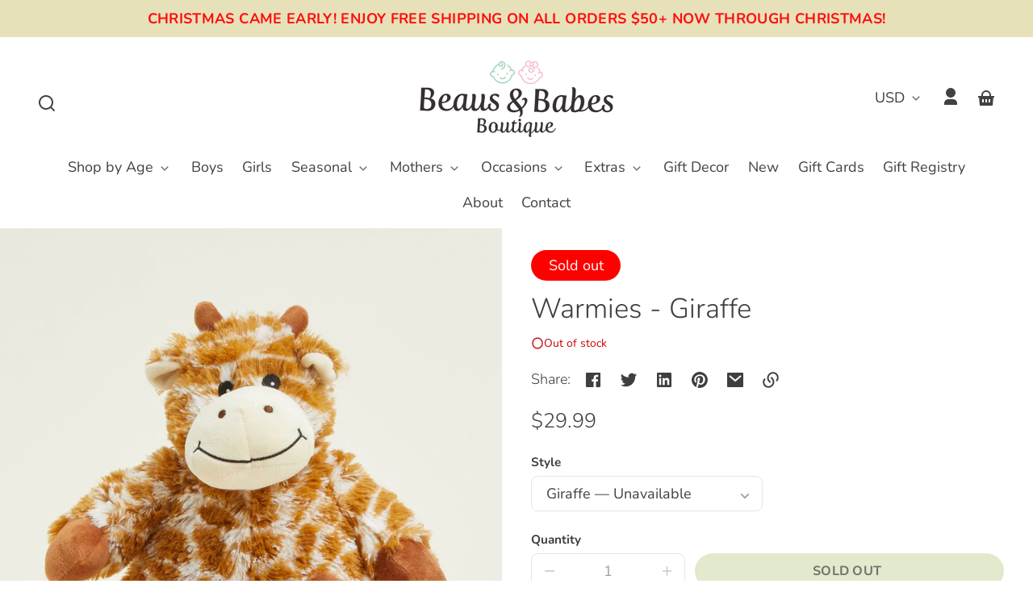

--- FILE ---
content_type: text/html; charset=utf-8
request_url: https://beausandbabesboutique.com/products/warmies-my-first-donkey-1
body_size: 38917
content:
<!doctype html>
<html class="no-js" lang="en">
  <head>
    <meta charset="utf-8">
    <meta http-equiv="X-UA-Compatible" content="IE=edge">
    <meta name="viewport" content="width=device-width,initial-scale=1">
    <meta name="theme-color" content="">
    <link rel="canonical" href="https://beausandbabesboutique.com/products/warmies-my-first-donkey-1">
    <link rel="preconnect" href="https://cdn.shopify.com" crossorigin><link rel="icon" type="image/png" href="//beausandbabesboutique.com/cdn/shop/files/bbb_favicon_1.png?crop=center&height=48&v=1726864210&width=48"><link rel="preconnect" href="https://fonts.shopifycdn.com" crossorigin><title>
      Warmies - Giraffe
 &ndash; Beaus &amp; Babes Boutique</title>

    

    

<meta property="og:site_name" content="Beaus &amp; Babes Boutique">
<meta property="og:url" content="https://beausandbabesboutique.com/products/warmies-my-first-donkey-1">
<meta property="og:title" content="Warmies - Giraffe">
<meta property="og:type" content="product">
<meta property="og:description" content="Beaus &amp; Babes Boutique located in historic downtown Brunswick, is your one stop shop for the perfect outfits and more for your beautiful baby!"><meta property="og:image" content="http://beausandbabesboutique.com/cdn/shop/products/B5E9FC98-0DD2-4A7F-87BE-0A078B787D3A.jpg?v=1663794926">
  <meta property="og:image:secure_url" content="https://beausandbabesboutique.com/cdn/shop/products/B5E9FC98-0DD2-4A7F-87BE-0A078B787D3A.jpg?v=1663794926">
  <meta property="og:image:width" content="1091">
  <meta property="og:image:height" content="1100"><meta property="og:price:amount" content="29.99">
  <meta property="og:price:currency" content="USD"><meta name="twitter:card" content="summary_large_image">
<meta name="twitter:title" content="Warmies - Giraffe">
<meta name="twitter:description" content="Beaus &amp; Babes Boutique located in historic downtown Brunswick, is your one stop shop for the perfect outfits and more for your beautiful baby!">


    <script src="//beausandbabesboutique.com/cdn/shop/t/6/assets/constants.js?v=69032263048807321231726876531" defer="defer"></script>
    <script src="//beausandbabesboutique.com/cdn/shop/t/6/assets/pubsub.js?v=162490899887979251726876531" defer="defer"></script>
    <script src="//beausandbabesboutique.com/cdn/shop/t/6/assets/global.js?v=84439399420442431651726876531" defer="defer"></script>
    <script>window.performance && window.performance.mark && window.performance.mark('shopify.content_for_header.start');</script><meta name="google-site-verification" content="uyjjSnbjV2SOaD0obyf-DT25speqLee2C0KZYruTlS4">
<meta id="shopify-digital-wallet" name="shopify-digital-wallet" content="/59385512124/digital_wallets/dialog">
<meta name="shopify-checkout-api-token" content="5a2f13c0317cb742a4b93a375fc54a0b">
<meta id="in-context-paypal-metadata" data-shop-id="59385512124" data-venmo-supported="false" data-environment="production" data-locale="en_US" data-paypal-v4="true" data-currency="USD">
<link rel="alternate" type="application/json+oembed" href="https://beausandbabesboutique.com/products/warmies-my-first-donkey-1.oembed">
<script async="async" src="/checkouts/internal/preloads.js?locale=en-US"></script>
<link rel="preconnect" href="https://shop.app" crossorigin="anonymous">
<script async="async" src="https://shop.app/checkouts/internal/preloads.js?locale=en-US&shop_id=59385512124" crossorigin="anonymous"></script>
<script id="apple-pay-shop-capabilities" type="application/json">{"shopId":59385512124,"countryCode":"US","currencyCode":"USD","merchantCapabilities":["supports3DS"],"merchantId":"gid:\/\/shopify\/Shop\/59385512124","merchantName":"Beaus \u0026 Babes Boutique","requiredBillingContactFields":["postalAddress","email","phone"],"requiredShippingContactFields":["postalAddress","email","phone"],"shippingType":"shipping","supportedNetworks":["visa","masterCard","amex","discover","elo","jcb"],"total":{"type":"pending","label":"Beaus \u0026 Babes Boutique","amount":"1.00"},"shopifyPaymentsEnabled":true,"supportsSubscriptions":true}</script>
<script id="shopify-features" type="application/json">{"accessToken":"5a2f13c0317cb742a4b93a375fc54a0b","betas":["rich-media-storefront-analytics"],"domain":"beausandbabesboutique.com","predictiveSearch":true,"shopId":59385512124,"locale":"en"}</script>
<script>var Shopify = Shopify || {};
Shopify.shop = "beausandbabesboutique.myshopify.com";
Shopify.locale = "en";
Shopify.currency = {"active":"USD","rate":"1.0"};
Shopify.country = "US";
Shopify.theme = {"name":"2024 BBB Site Whisk Hatched","id":138501161148,"schema_name":"Whisk","schema_version":"10.0.1","theme_store_id":1819,"role":"main"};
Shopify.theme.handle = "null";
Shopify.theme.style = {"id":null,"handle":null};
Shopify.cdnHost = "beausandbabesboutique.com/cdn";
Shopify.routes = Shopify.routes || {};
Shopify.routes.root = "/";</script>
<script type="module">!function(o){(o.Shopify=o.Shopify||{}).modules=!0}(window);</script>
<script>!function(o){function n(){var o=[];function n(){o.push(Array.prototype.slice.apply(arguments))}return n.q=o,n}var t=o.Shopify=o.Shopify||{};t.loadFeatures=n(),t.autoloadFeatures=n()}(window);</script>
<script>
  window.ShopifyPay = window.ShopifyPay || {};
  window.ShopifyPay.apiHost = "shop.app\/pay";
  window.ShopifyPay.redirectState = null;
</script>
<script id="shop-js-analytics" type="application/json">{"pageType":"product"}</script>
<script defer="defer" async type="module" src="//beausandbabesboutique.com/cdn/shopifycloud/shop-js/modules/v2/client.init-shop-cart-sync_DtuiiIyl.en.esm.js"></script>
<script defer="defer" async type="module" src="//beausandbabesboutique.com/cdn/shopifycloud/shop-js/modules/v2/chunk.common_CUHEfi5Q.esm.js"></script>
<script type="module">
  await import("//beausandbabesboutique.com/cdn/shopifycloud/shop-js/modules/v2/client.init-shop-cart-sync_DtuiiIyl.en.esm.js");
await import("//beausandbabesboutique.com/cdn/shopifycloud/shop-js/modules/v2/chunk.common_CUHEfi5Q.esm.js");

  window.Shopify.SignInWithShop?.initShopCartSync?.({"fedCMEnabled":true,"windoidEnabled":true});

</script>
<script>
  window.Shopify = window.Shopify || {};
  if (!window.Shopify.featureAssets) window.Shopify.featureAssets = {};
  window.Shopify.featureAssets['shop-js'] = {"shop-cart-sync":["modules/v2/client.shop-cart-sync_DFoTY42P.en.esm.js","modules/v2/chunk.common_CUHEfi5Q.esm.js"],"init-fed-cm":["modules/v2/client.init-fed-cm_D2UNy1i2.en.esm.js","modules/v2/chunk.common_CUHEfi5Q.esm.js"],"init-shop-email-lookup-coordinator":["modules/v2/client.init-shop-email-lookup-coordinator_BQEe2rDt.en.esm.js","modules/v2/chunk.common_CUHEfi5Q.esm.js"],"shop-cash-offers":["modules/v2/client.shop-cash-offers_3CTtReFF.en.esm.js","modules/v2/chunk.common_CUHEfi5Q.esm.js","modules/v2/chunk.modal_BewljZkx.esm.js"],"shop-button":["modules/v2/client.shop-button_C6oxCjDL.en.esm.js","modules/v2/chunk.common_CUHEfi5Q.esm.js"],"init-windoid":["modules/v2/client.init-windoid_5pix8xhK.en.esm.js","modules/v2/chunk.common_CUHEfi5Q.esm.js"],"avatar":["modules/v2/client.avatar_BTnouDA3.en.esm.js"],"init-shop-cart-sync":["modules/v2/client.init-shop-cart-sync_DtuiiIyl.en.esm.js","modules/v2/chunk.common_CUHEfi5Q.esm.js"],"shop-toast-manager":["modules/v2/client.shop-toast-manager_BYv_8cH1.en.esm.js","modules/v2/chunk.common_CUHEfi5Q.esm.js"],"pay-button":["modules/v2/client.pay-button_FnF9EIkY.en.esm.js","modules/v2/chunk.common_CUHEfi5Q.esm.js"],"shop-login-button":["modules/v2/client.shop-login-button_CH1KUpOf.en.esm.js","modules/v2/chunk.common_CUHEfi5Q.esm.js","modules/v2/chunk.modal_BewljZkx.esm.js"],"init-customer-accounts-sign-up":["modules/v2/client.init-customer-accounts-sign-up_aj7QGgYS.en.esm.js","modules/v2/client.shop-login-button_CH1KUpOf.en.esm.js","modules/v2/chunk.common_CUHEfi5Q.esm.js","modules/v2/chunk.modal_BewljZkx.esm.js"],"init-shop-for-new-customer-accounts":["modules/v2/client.init-shop-for-new-customer-accounts_NbnYRf_7.en.esm.js","modules/v2/client.shop-login-button_CH1KUpOf.en.esm.js","modules/v2/chunk.common_CUHEfi5Q.esm.js","modules/v2/chunk.modal_BewljZkx.esm.js"],"init-customer-accounts":["modules/v2/client.init-customer-accounts_ppedhqCH.en.esm.js","modules/v2/client.shop-login-button_CH1KUpOf.en.esm.js","modules/v2/chunk.common_CUHEfi5Q.esm.js","modules/v2/chunk.modal_BewljZkx.esm.js"],"shop-follow-button":["modules/v2/client.shop-follow-button_CMIBBa6u.en.esm.js","modules/v2/chunk.common_CUHEfi5Q.esm.js","modules/v2/chunk.modal_BewljZkx.esm.js"],"lead-capture":["modules/v2/client.lead-capture_But0hIyf.en.esm.js","modules/v2/chunk.common_CUHEfi5Q.esm.js","modules/v2/chunk.modal_BewljZkx.esm.js"],"checkout-modal":["modules/v2/client.checkout-modal_BBxc70dQ.en.esm.js","modules/v2/chunk.common_CUHEfi5Q.esm.js","modules/v2/chunk.modal_BewljZkx.esm.js"],"shop-login":["modules/v2/client.shop-login_hM3Q17Kl.en.esm.js","modules/v2/chunk.common_CUHEfi5Q.esm.js","modules/v2/chunk.modal_BewljZkx.esm.js"],"payment-terms":["modules/v2/client.payment-terms_CAtGlQYS.en.esm.js","modules/v2/chunk.common_CUHEfi5Q.esm.js","modules/v2/chunk.modal_BewljZkx.esm.js"]};
</script>
<script>(function() {
  var isLoaded = false;
  function asyncLoad() {
    if (isLoaded) return;
    isLoaded = true;
    var urls = ["https:\/\/app.testimonialhub.com\/shopifyapp\/showsrstemplate.js?shop=beausandbabesboutique.myshopify.com","https:\/\/www.myregistry.com\/ScriptPlatform\/Shopify\/AddToMrButton.js?siteKey=NMaShgE-n_04o0JxpkfmNQ2\u0026lang=en\u0026version=780166192\u0026shop=beausandbabesboutique.myshopify.com"];
    for (var i = 0; i < urls.length; i++) {
      var s = document.createElement('script');
      s.type = 'text/javascript';
      s.async = true;
      s.src = urls[i];
      var x = document.getElementsByTagName('script')[0];
      x.parentNode.insertBefore(s, x);
    }
  };
  if(window.attachEvent) {
    window.attachEvent('onload', asyncLoad);
  } else {
    window.addEventListener('load', asyncLoad, false);
  }
})();</script>
<script id="__st">var __st={"a":59385512124,"offset":-18000,"reqid":"ad6dcaf0-b17f-4351-8dce-07b66121125f-1767038931","pageurl":"beausandbabesboutique.com\/products\/warmies-my-first-donkey-1","u":"68db89fae36c","p":"product","rtyp":"product","rid":7653692276924};</script>
<script>window.ShopifyPaypalV4VisibilityTracking = true;</script>
<script id="captcha-bootstrap">!function(){'use strict';const t='contact',e='account',n='new_comment',o=[[t,t],['blogs',n],['comments',n],[t,'customer']],c=[[e,'customer_login'],[e,'guest_login'],[e,'recover_customer_password'],[e,'create_customer']],r=t=>t.map((([t,e])=>`form[action*='/${t}']:not([data-nocaptcha='true']) input[name='form_type'][value='${e}']`)).join(','),a=t=>()=>t?[...document.querySelectorAll(t)].map((t=>t.form)):[];function s(){const t=[...o],e=r(t);return a(e)}const i='password',u='form_key',d=['recaptcha-v3-token','g-recaptcha-response','h-captcha-response',i],f=()=>{try{return window.sessionStorage}catch{return}},m='__shopify_v',_=t=>t.elements[u];function p(t,e,n=!1){try{const o=window.sessionStorage,c=JSON.parse(o.getItem(e)),{data:r}=function(t){const{data:e,action:n}=t;return t[m]||n?{data:e,action:n}:{data:t,action:n}}(c);for(const[e,n]of Object.entries(r))t.elements[e]&&(t.elements[e].value=n);n&&o.removeItem(e)}catch(o){console.error('form repopulation failed',{error:o})}}const l='form_type',E='cptcha';function T(t){t.dataset[E]=!0}const w=window,h=w.document,L='Shopify',v='ce_forms',y='captcha';let A=!1;((t,e)=>{const n=(g='f06e6c50-85a8-45c8-87d0-21a2b65856fe',I='https://cdn.shopify.com/shopifycloud/storefront-forms-hcaptcha/ce_storefront_forms_captcha_hcaptcha.v1.5.2.iife.js',D={infoText:'Protected by hCaptcha',privacyText:'Privacy',termsText:'Terms'},(t,e,n)=>{const o=w[L][v],c=o.bindForm;if(c)return c(t,g,e,D).then(n);var r;o.q.push([[t,g,e,D],n]),r=I,A||(h.body.append(Object.assign(h.createElement('script'),{id:'captcha-provider',async:!0,src:r})),A=!0)});var g,I,D;w[L]=w[L]||{},w[L][v]=w[L][v]||{},w[L][v].q=[],w[L][y]=w[L][y]||{},w[L][y].protect=function(t,e){n(t,void 0,e),T(t)},Object.freeze(w[L][y]),function(t,e,n,w,h,L){const[v,y,A,g]=function(t,e,n){const i=e?o:[],u=t?c:[],d=[...i,...u],f=r(d),m=r(i),_=r(d.filter((([t,e])=>n.includes(e))));return[a(f),a(m),a(_),s()]}(w,h,L),I=t=>{const e=t.target;return e instanceof HTMLFormElement?e:e&&e.form},D=t=>v().includes(t);t.addEventListener('submit',(t=>{const e=I(t);if(!e)return;const n=D(e)&&!e.dataset.hcaptchaBound&&!e.dataset.recaptchaBound,o=_(e),c=g().includes(e)&&(!o||!o.value);(n||c)&&t.preventDefault(),c&&!n&&(function(t){try{if(!f())return;!function(t){const e=f();if(!e)return;const n=_(t);if(!n)return;const o=n.value;o&&e.removeItem(o)}(t);const e=Array.from(Array(32),(()=>Math.random().toString(36)[2])).join('');!function(t,e){_(t)||t.append(Object.assign(document.createElement('input'),{type:'hidden',name:u})),t.elements[u].value=e}(t,e),function(t,e){const n=f();if(!n)return;const o=[...t.querySelectorAll(`input[type='${i}']`)].map((({name:t})=>t)),c=[...d,...o],r={};for(const[a,s]of new FormData(t).entries())c.includes(a)||(r[a]=s);n.setItem(e,JSON.stringify({[m]:1,action:t.action,data:r}))}(t,e)}catch(e){console.error('failed to persist form',e)}}(e),e.submit())}));const S=(t,e)=>{t&&!t.dataset[E]&&(n(t,e.some((e=>e===t))),T(t))};for(const o of['focusin','change'])t.addEventListener(o,(t=>{const e=I(t);D(e)&&S(e,y())}));const B=e.get('form_key'),M=e.get(l),P=B&&M;t.addEventListener('DOMContentLoaded',(()=>{const t=y();if(P)for(const e of t)e.elements[l].value===M&&p(e,B);[...new Set([...A(),...v().filter((t=>'true'===t.dataset.shopifyCaptcha))])].forEach((e=>S(e,t)))}))}(h,new URLSearchParams(w.location.search),n,t,e,['guest_login'])})(!0,!0)}();</script>
<script integrity="sha256-4kQ18oKyAcykRKYeNunJcIwy7WH5gtpwJnB7kiuLZ1E=" data-source-attribution="shopify.loadfeatures" defer="defer" src="//beausandbabesboutique.com/cdn/shopifycloud/storefront/assets/storefront/load_feature-a0a9edcb.js" crossorigin="anonymous"></script>
<script crossorigin="anonymous" defer="defer" src="//beausandbabesboutique.com/cdn/shopifycloud/storefront/assets/shopify_pay/storefront-65b4c6d7.js?v=20250812"></script>
<script data-source-attribution="shopify.dynamic_checkout.dynamic.init">var Shopify=Shopify||{};Shopify.PaymentButton=Shopify.PaymentButton||{isStorefrontPortableWallets:!0,init:function(){window.Shopify.PaymentButton.init=function(){};var t=document.createElement("script");t.src="https://beausandbabesboutique.com/cdn/shopifycloud/portable-wallets/latest/portable-wallets.en.js",t.type="module",document.head.appendChild(t)}};
</script>
<script data-source-attribution="shopify.dynamic_checkout.buyer_consent">
  function portableWalletsHideBuyerConsent(e){var t=document.getElementById("shopify-buyer-consent"),n=document.getElementById("shopify-subscription-policy-button");t&&n&&(t.classList.add("hidden"),t.setAttribute("aria-hidden","true"),n.removeEventListener("click",e))}function portableWalletsShowBuyerConsent(e){var t=document.getElementById("shopify-buyer-consent"),n=document.getElementById("shopify-subscription-policy-button");t&&n&&(t.classList.remove("hidden"),t.removeAttribute("aria-hidden"),n.addEventListener("click",e))}window.Shopify?.PaymentButton&&(window.Shopify.PaymentButton.hideBuyerConsent=portableWalletsHideBuyerConsent,window.Shopify.PaymentButton.showBuyerConsent=portableWalletsShowBuyerConsent);
</script>
<script data-source-attribution="shopify.dynamic_checkout.cart.bootstrap">document.addEventListener("DOMContentLoaded",(function(){function t(){return document.querySelector("shopify-accelerated-checkout-cart, shopify-accelerated-checkout")}if(t())Shopify.PaymentButton.init();else{new MutationObserver((function(e,n){t()&&(Shopify.PaymentButton.init(),n.disconnect())})).observe(document.body,{childList:!0,subtree:!0})}}));
</script>
<link id="shopify-accelerated-checkout-styles" rel="stylesheet" media="screen" href="https://beausandbabesboutique.com/cdn/shopifycloud/portable-wallets/latest/accelerated-checkout-backwards-compat.css" crossorigin="anonymous">
<style id="shopify-accelerated-checkout-cart">
        #shopify-buyer-consent {
  margin-top: 1em;
  display: inline-block;
  width: 100%;
}

#shopify-buyer-consent.hidden {
  display: none;
}

#shopify-subscription-policy-button {
  background: none;
  border: none;
  padding: 0;
  text-decoration: underline;
  font-size: inherit;
  cursor: pointer;
}

#shopify-subscription-policy-button::before {
  box-shadow: none;
}

      </style>

<script>window.performance && window.performance.mark && window.performance.mark('shopify.content_for_header.end');</script>


    <style data-shopify>
      @font-face {
  font-family: Nunito;
  font-weight: 300;
  font-style: normal;
  font-display: swap;
  src: url("//beausandbabesboutique.com/cdn/fonts/nunito/nunito_n3.c1d7c2242f5519d084eafc479d7cc132bcc8c480.woff2") format("woff2"),
       url("//beausandbabesboutique.com/cdn/fonts/nunito/nunito_n3.d543cae3671591d99f8b7ed9ea9ca8387fc73b09.woff") format("woff");
}

      @font-face {
  font-family: Nunito;
  font-weight: 700;
  font-style: normal;
  font-display: swap;
  src: url("//beausandbabesboutique.com/cdn/fonts/nunito/nunito_n7.37cf9b8cf43b3322f7e6e13ad2aad62ab5dc9109.woff2") format("woff2"),
       url("//beausandbabesboutique.com/cdn/fonts/nunito/nunito_n7.45cfcfadc6630011252d54d5f5a2c7c98f60d5de.woff") format("woff");
}

      @font-face {
  font-family: Nunito;
  font-weight: 300;
  font-style: italic;
  font-display: swap;
  src: url("//beausandbabesboutique.com/cdn/fonts/nunito/nunito_i3.11db3ddffd5485d801b7a5d8a24c3b0e446751f1.woff2") format("woff2"),
       url("//beausandbabesboutique.com/cdn/fonts/nunito/nunito_i3.7f37c552f86f3fb4c0aae0353840b033f9f464a0.woff") format("woff");
}

      @font-face {
  font-family: Nunito;
  font-weight: 700;
  font-style: italic;
  font-display: swap;
  src: url("//beausandbabesboutique.com/cdn/fonts/nunito/nunito_i7.3f8ba2027bc9ceb1b1764ecab15bae73f86c4632.woff2") format("woff2"),
       url("//beausandbabesboutique.com/cdn/fonts/nunito/nunito_i7.82bfb5f86ec77ada3c9f660da22064c2e46e1469.woff") format("woff");
}

      @font-face {
  font-family: Nunito;
  font-weight: 600;
  font-style: normal;
  font-display: swap;
  src: url("//beausandbabesboutique.com/cdn/fonts/nunito/nunito_n6.1a6c50dce2e2b3b0d31e02dbd9146b5064bea503.woff2") format("woff2"),
       url("//beausandbabesboutique.com/cdn/fonts/nunito/nunito_n6.6b124f3eac46044b98c99f2feb057208e260962f.woff") format("woff");
}

      @font-face {
  font-family: Nunito;
  font-weight: 700;
  font-style: normal;
  font-display: swap;
  src: url("//beausandbabesboutique.com/cdn/fonts/nunito/nunito_n7.37cf9b8cf43b3322f7e6e13ad2aad62ab5dc9109.woff2") format("woff2"),
       url("//beausandbabesboutique.com/cdn/fonts/nunito/nunito_n7.45cfcfadc6630011252d54d5f5a2c7c98f60d5de.woff") format("woff");
}

      @font-face {
  font-family: Nunito;
  font-weight: 400;
  font-style: normal;
  font-display: swap;
  src: url("//beausandbabesboutique.com/cdn/fonts/nunito/nunito_n4.fc49103dc396b42cae9460289072d384b6c6eb63.woff2") format("woff2"),
       url("//beausandbabesboutique.com/cdn/fonts/nunito/nunito_n4.5d26d13beeac3116db2479e64986cdeea4c8fbdd.woff") format("woff");
}

      @font-face {
  font-family: Nunito;
  font-weight: 700;
  font-style: normal;
  font-display: swap;
  src: url("//beausandbabesboutique.com/cdn/fonts/nunito/nunito_n7.37cf9b8cf43b3322f7e6e13ad2aad62ab5dc9109.woff2") format("woff2"),
       url("//beausandbabesboutique.com/cdn/fonts/nunito/nunito_n7.45cfcfadc6630011252d54d5f5a2c7c98f60d5de.woff") format("woff");
}

:root {
        --border-radius-square: 50%;
        --border-radius-pill: 9999px;;
        --border-radius: 8px;

        --space-xsmall: 0.33rem;
        --space-small: 0.66rem;
        --space-medium: 1rem;
        --space-large: 2rem;
        --space-xlarge: 4rem;

        --font-body-family: Nunito, sans-serif;
        --font-body-style: normal;
        --font-body-weight: 300;
        --font-body-size: 18px;
        --font-body-text-transform: unset;
        --font-body-letter-spacing: 0;
        --font-heading-family: Nunito, sans-serif;
        --font-heading-style: normal;
        --font-heading-weight: 600;
        --font-heading-base-size: 2.4rem;
        
          --font-heading-text-transform: uppercase;
          --font-heading-letter-spacing: 0.02em;
        
        --font-heading-size-large: var(--font-heading-base-size);
        --font-heading-size-medium: calc(var(--font-heading-base-size) * 0.8);
        --font-heading-size-small: calc(var(--font-heading-base-size) * 0.6);
        --font-heading-size-xsmall: 1.3rem;
        --font-heading-line-height: 1.15;
        --font-copy-size-xlarge: 1.4em;
        --font-copy-size-large: 1.25em;
        --font-copy-size-small: 0.9em;
        --font-copy-size-xsmall: 0.775em;
        --font-copy-size-xxsmall: 0.7em;
        --font-copy-line-height: 1.5;
        --font-accent-family: Nunito, sans-serif;
        --font-accent-style: normal;
        --font-accent-weight: 400;
        
          --font-accent-text-transform: none;
          --font-accent-letter-spacing: 0;
        
        --font-accent-line-height: 1.1;
        --font-accent-base-size: 1rem;
        --font-button-family: var(--font-heading-family);
        --font-button-letter-spacing: var(--font-heading-letter-spacing);
        --font-button-text-transform: var(--font-heading-text-transform);
        --font-button-size: 0.9rem;

        --product-image-aspect-ratio: 1;
        
          --product-image-aspect-ratio-fallback-padding-top: 100%;
        

        --border-color-opacity: 0.25;
        --color-border: #e6e6e6;
        --color-background-raw: 0, 0%, 100%;
        --color-foreground-raw: 270, 2%, 25%;
        --color-primary-raw: 75, 38%, 72%;
        --color-secondary-raw: 341, 100%, 87%;
        --color-tertiary-raw: 194, 45%, 77%;
        --color-quaternary-raw: 52, 90%, 92%;
        --color-quinary-raw: 225, 38%, 82%;
        --color-senary-raw: 8, 70%, 90%;
        --color-primary-contrast-raw: 270, 2%, 25%;
        --color-secondary-contrast-raw: 270, 2%, 25%;
        --color-tertiary-contrast-raw: 270, 2%, 25%;
        --color-quaternary-contrast-raw: 270, 2%, 25%;
        --color-quinary-contrast-raw: 270, 2%, 25%;
        --color-senary-contrast-raw: 270, 2%, 25%;
        --color-site-header-bg: #ffffff;
        --color-site-header-border: #e6e6e6;
        --color-nav-text: #414042;
        --color-nav-text-raw: 270, 2%, 25%;
        --color-site-footer-bg: #ffbbd0;
        --color-site-footer-text-raw: 0, 0%, 100%;
        --color-site-footer-text: #ffffff;
        --color-site-footer-border: #f394b1;
        --color-badge-default: #e6e6e6;
        --color-sale-badge-bg: #c5d39c;
        --color-sale-badge-text: #ffffff;
        --color-sold-out-badge-bg: #ff0000;
        --color-sold-out-badge-text: #ffffff;
        --color-coming-soon-badge-bg: #bec7e2;
        --color-coming-soon-badge-text: #312d25;
        --color-new-badge-bg: #ffbbd0;
        --color-new-badge-text: #312d25;
        --color-foreground: hsl(var(--color-foreground-raw));
        --color-background: hsl(var(--color-background-raw));
        --color-image-placeholder: linear-gradient(335deg, rgba(252, 243, 221, 1) 11%, rgba(252, 243, 221, 1) 98%);
        --color-primary: hsl(var(--color-primary-raw));
        --color-secondary: hsl(var(--color-secondary-raw));
        --color-tertiary: hsl(var(--color-tertiary-raw));
        --color-quaternary: hsl(var(--color-quaternary-raw));
        --color-quinary: hsl(var(--color-quinary-raw));
        --color-senary: hsl(var(--color-senary-raw));
        --color-primary-contrast: hsl(var(--color-primary-contrast-raw));
        --color-secondary-contrast: hsl(var(--color-secondary-contrast-raw));
        --color-tertiary-contrast: hsl(var(--color-tertiary-contrast-raw));
        --color-quaternary-contrast: hsl(var(--color-quaternary-contrast-raw));
        --color-quinary-contrast: hsl(var(--color-quinary-contrast-raw));
        --color-senary-contrast: hsl(var(--color-senary-contrast-raw));
        --color-box-shadow: hsla(var(--color-foreground-raw), 0.15);
        --color-overlay: hsla(var(--color-background-raw), 0.7);
        --color-default: var(--color-background);
        --color-inverse: var(--color-foreground);
        --color-discount-bg: hsla(var(--color-foreground-raw), 0.07);

        --border-size--thick: 2px;
        --border-size--thin: 1px;
        --border--thin: var(--border-size--thin) solid var(--color-border);
        --border--thick: var(--border-size--thick) solid var(--color-border);
        --border-radius-arch: 70px;
        --border-radius-rounded: 50px;
        --box-shadow--bottom: 0 12px 20px -15px var(--color-box-shadow);
        --box-shadow--all-sides: 0 0 20px var(--color-box-shadow);
        --box-shadow--all-sides-small: 0 0 10px var(--color-box-shadow);

        --space-drawer-sides: var(--space-medium);
        --space-viewport-sides: var(--space-large);
        --space-grid-gap: var(--space-large);
        --space-between-product-blocks: 15px;

        --scrollbar-width: 0px;
        --container-max-width-copy: 45rem;
        --container-width-form: 38ch;
        --container-width-large: 62rem;
        --container-width-medium: 40rem;
        --container-width-small: 24rem;
        --drawer-width: 380px;
        --page-width: 100rem;
        --drawer-header-height: 5rem;
        --pointer-element-min-height: 44px;
        --button-tag-height: calc(var(--pointer-element-min-height) * 0.75);
        --site-header-height: var(--pointer-element-min-height);
        --link-underline-offset: 0.25em;

        --transition-duration: 200ms;
        --transition-duration-long: 500ms;
        --transition-timing-function: ease;

        --z-index-hidden: -1;
        --z-index-background: 0;
        --z-index-base: 1;
        --z-index-overlay: 2;
        --z-index-overlay-interaction: 3;
        --z-index-slideshow-interaction: 5;
        --z-index-drawer-footer: 6;
        --z-index-header-under-freeze: 10;
        --z-index-site-footer: 90;
        --z-index-pop-up-open: 92;
        --z-index-pop-up-overlay: 93;
        --z-index-newsletter-modal: 95;
        --z-index-product-quick-add: 100;
        --z-index-announcement-bar: 109;
        --z-index-site-header: 110;
        --z-index-site-header-heading: 111;
        --z-index-skip-to-content-link: 115;
        --z-index-search-on-mobile: 120;
        --z-index-freeze-overlay: 195;
        --z-index-header-dropdown: 199;
        --z-index-drawer: 200;
        --z-index-modal-overlay: 249;
        --z-index-modal: 250;
        --z-index-age-verifier: 300;
      }

      @media screen and (max-width: 767px) {
        :root {
          --space-grid-gap: var(--space-medium);
          --space-viewport-sides: var(--space-medium);
          --font-heading-size-large: calc(var(--font-heading-base-size) * 0.8);
          --font-heading-size-medium: calc(var(--font-heading-base-size) * 0.6);
          --font-heading-size-small: calc(var(--font-heading-base-size) * 0.5);
          --font-heading-size-xsmall: 1.2rem;
        }
      }

      *,
      *::before,
      *::after {
        box-sizing: border-box;
      }

      html {
        background-color: var(--color-background);
        box-sizing: border-box;
        font-size: var(--font-body-size);
        min-height: 100%;
      }

      body {
        accent-color: var(--color-primary);
        color: var(--color-foreground);
        font-family: var(--font-body-family);
        font-size: 1rem;
        -moz-osx-font-smoothing: grayscale;
        -webkit-font-smoothing: antialiased;
        font-style: var(--font-body-style);
        font-weight: var(--font-body-weight);
        height: 100%;
        line-height: var(--font-copy-line-height);
        margin: 0;
        min-height: 100vh;
        position: relative;
      }

      

      
        .fade-in-image img {
          position: absolute;
          width: 100%;
          height: 100%;
          opacity: 0;
          transition: opacity 400ms ease-in;
        }

        .fade-in-image.fade-in-image--loaded img,
        .no-js .fade-in-image img,
        .product-recommendations .fade-in-image img,
        .predictive-search .fade-in-image img,
        .cart-items .fade-in-image img,
        .shopify-design-mode .fade-in-image img {
          opacity: 1 !important;
        }

        @media screen and (hover: hover) and (pointer: fine) {
          .media-gallery__image-container img {
            opacity: 0;
            transition: opacity 400ms ease-in;
          }

          .media-gallery__image-container.loaded img {
            opacity: 1;
          }
        }
      
    </style>

    <link href="//beausandbabesboutique.com/cdn/shop/t/6/assets/styles-base.css?v=9921078525613249131726876531" rel="stylesheet" type="text/css" media="all" />
    <link href="//beausandbabesboutique.com/cdn/shop/t/6/assets/styles-buttons.css?v=54646548101251425861726876531" rel="stylesheet" type="text/css" media="all" />
    <link href="//beausandbabesboutique.com/cdn/shop/t/6/assets/styles-component-age-verifier.css?v=30525180777022793601726876531" rel="stylesheet" type="text/css" media="all" />
    <link href="//beausandbabesboutique.com/cdn/shop/t/6/assets/styles-component-announcement-bar.css?v=91305548273133984071726876531" rel="stylesheet" type="text/css" media="all" />
    <link href="//beausandbabesboutique.com/cdn/shop/t/6/assets/styles-component-header.css?v=71560879739840309901726876688" rel="stylesheet" type="text/css" media="all" />
    <link href="//beausandbabesboutique.com/cdn/shop/t/6/assets/styles-component-banner.css?v=38000188096750382661726876531" rel="stylesheet" type="text/css" media="all" />
    <link href="//beausandbabesboutique.com/cdn/shop/t/6/assets/styles-component-accordion.css?v=65963200987086808411726876531" rel="stylesheet" type="text/css" media="all" />
    <link href="//beausandbabesboutique.com/cdn/shop/t/6/assets/styles-component-badge.css?v=144349064867762319891726876531" rel="stylesheet" type="text/css" media="all" />
    <link href="//beausandbabesboutique.com/cdn/shop/t/6/assets/styles-component-blog-posts.css?v=140441159234158962191726876531" rel="stylesheet" type="text/css" media="all" />
    <link href="//beausandbabesboutique.com/cdn/shop/t/6/assets/styles-component-button-tabs.css?v=92528919229121098091726876531" rel="stylesheet" type="text/css" media="all" />
    <link href="//beausandbabesboutique.com/cdn/shop/t/6/assets/styles-component-cards.css?v=183516587141375743071726876531" rel="stylesheet" type="text/css" media="all" />
    <link href="//beausandbabesboutique.com/cdn/shop/t/6/assets/styles-component-cart-item.css?v=4161290069333201681726876531" rel="stylesheet" type="text/css" media="all" />
    <link href="//beausandbabesboutique.com/cdn/shop/t/6/assets/styles-component-cart-notification.css?v=104844910849362266481726876531" rel="stylesheet" type="text/css" media="all" />
    <link href="//beausandbabesboutique.com/cdn/shop/t/6/assets/styles-component-drawer.css?v=106636081393184239341726876531" rel="stylesheet" type="text/css" media="all" />
    <link href="//beausandbabesboutique.com/cdn/shop/t/6/assets/styles-component-drawer-menu.css?v=95439415924983136981726876531" rel="stylesheet" type="text/css" media="all" />
    <link href="//beausandbabesboutique.com/cdn/shop/t/6/assets/styles-component-featured-product.css?v=157943795614311077271726876531" rel="stylesheet" type="text/css" media="all" />
    <link href="//beausandbabesboutique.com/cdn/shop/t/6/assets/styles-component-footer.css?v=89843181800823790101726876531" rel="stylesheet" type="text/css" media="all" />
    <link href="//beausandbabesboutique.com/cdn/shop/t/6/assets/styles-component-icon-list.css?v=164115194409801822681726876531" rel="stylesheet" type="text/css" media="all" />
    <link href="//beausandbabesboutique.com/cdn/shop/t/6/assets/styles-component-image-grid-with-text.css?v=178042278919157532701726876531" rel="stylesheet" type="text/css" media="all" />
    <link href="//beausandbabesboutique.com/cdn/shop/t/6/assets/styles-component-line-items.css?v=159095521068809015891726876531" rel="stylesheet" type="text/css" media="all" />
    <link href="//beausandbabesboutique.com/cdn/shop/t/6/assets/styles-component-loader.css?v=19355263322091887921726876531" rel="stylesheet" type="text/css" media="all" />
    <link href="//beausandbabesboutique.com/cdn/shop/t/6/assets/styles-component-logo-list.css?v=8010613449526952041726876531" rel="stylesheet" type="text/css" media="all" />
    <link href="//beausandbabesboutique.com/cdn/shop/t/6/assets/styles-component-map.css?v=163978913359333848181726876531" rel="stylesheet" type="text/css" media="all" />
    <link href="//beausandbabesboutique.com/cdn/shop/t/6/assets/styles-component-media-gallery.css?v=89222766163753310371726876531" rel="stylesheet" type="text/css" media="all" />
    <link href="//beausandbabesboutique.com/cdn/shop/t/6/assets/styles-component-media-with-text.css?v=124507454334224910401726876531" rel="stylesheet" type="text/css" media="all" />
    <link href="//beausandbabesboutique.com/cdn/shop/t/6/assets/styles-component-model-viewer-ui.css?v=153797878231183032841726876531" rel="stylesheet" type="text/css" media="all" />
    <link href="//beausandbabesboutique.com/cdn/shop/t/6/assets/styles-component-newsletter.css?v=163971429752775634511726876531" rel="stylesheet" type="text/css" media="all" />
    <link href="//beausandbabesboutique.com/cdn/shop/t/6/assets/styles-component-pagination.css?v=12704901165428546061726876531" rel="stylesheet" type="text/css" media="all" />
    <link href="//beausandbabesboutique.com/cdn/shop/t/6/assets/styles-component-product-card.css?v=154763246201842264321726876531" rel="stylesheet" type="text/css" media="all" />
    <link href="//beausandbabesboutique.com/cdn/shop/t/6/assets/styles-component-promo-popup.css?v=117640515389523967361726876531" rel="stylesheet" type="text/css" media="all" />
    <link href="//beausandbabesboutique.com/cdn/shop/t/6/assets/styles-component-results-grid.css?v=42358259600526085271726876531" rel="stylesheet" type="text/css" media="all" />
    <link href="//beausandbabesboutique.com/cdn/shop/t/6/assets/styles-component-slider.css?v=173196918352874282941726876531" rel="stylesheet" type="text/css" media="all" />
    <link href="//beausandbabesboutique.com/cdn/shop/t/6/assets/styles-component-variant-picker.css?v=173986656102281539711726876531" rel="stylesheet" type="text/css" media="all" />
    <link href="//beausandbabesboutique.com/cdn/shop/t/6/assets/vendor-swiper.css?v=100887633943201866951726876531" rel="stylesheet" type="text/css" media="all" />
    <link href="//beausandbabesboutique.com/cdn/shop/t/6/assets/styles-utilities-align-display.css?v=154952393300895998631726876531" rel="stylesheet" type="text/css" media="all" />
    <link href="//beausandbabesboutique.com/cdn/shop/t/6/assets/styles-utilities-animations.css?v=26431460646181426241726876531" rel="stylesheet" type="text/css" media="all" />
    <link href="//beausandbabesboutique.com/cdn/shop/t/6/assets/styles-utilities-colors.css?v=105210572258142982511726876531" rel="stylesheet" type="text/css" media="all" />
    <link href="//beausandbabesboutique.com/cdn/shop/t/6/assets/styles-utilities-containers.css?v=170236130488024248341726876531" rel="stylesheet" type="text/css" media="all" />
    <link href="//beausandbabesboutique.com/cdn/shop/t/6/assets/styles-utilities-element-object.css?v=37552634960249797981726876531" rel="stylesheet" type="text/css" media="all" />
    <link href="//beausandbabesboutique.com/cdn/shop/t/6/assets/styles-utilities-flex-grid.css?v=163191385974844087211726876531" rel="stylesheet" type="text/css" media="all" />
    <link href="//beausandbabesboutique.com/cdn/shop/t/6/assets/styles-utilities-forms.css?v=15676349795811235531726876531" rel="stylesheet" type="text/css" media="all" />
    <link href="//beausandbabesboutique.com/cdn/shop/t/6/assets/styles-utilities-misc.css?v=150806641330097007191726876531" rel="stylesheet" type="text/css" media="all" />
    <link href="//beausandbabesboutique.com/cdn/shop/t/6/assets/styles-utilities-typography.css?v=168594181201483222221726876531" rel="stylesheet" type="text/css" media="all" />
    <link href="//beausandbabesboutique.com/cdn/shop/t/6/assets/styles-utilities-spacing.css?v=76107798846909205711726876531" rel="stylesheet" type="text/css" media="all" />

    
      <style>
        
      </style>
    

    
      
    

    <script>document.documentElement.className = document.documentElement.className.replace('no-js', 'js');</script>
  <link href="https://monorail-edge.shopifysvc.com" rel="dns-prefetch">
<script>(function(){if ("sendBeacon" in navigator && "performance" in window) {try {var session_token_from_headers = performance.getEntriesByType('navigation')[0].serverTiming.find(x => x.name == '_s').description;} catch {var session_token_from_headers = undefined;}var session_cookie_matches = document.cookie.match(/_shopify_s=([^;]*)/);var session_token_from_cookie = session_cookie_matches && session_cookie_matches.length === 2 ? session_cookie_matches[1] : "";var session_token = session_token_from_headers || session_token_from_cookie || "";function handle_abandonment_event(e) {var entries = performance.getEntries().filter(function(entry) {return /monorail-edge.shopifysvc.com/.test(entry.name);});if (!window.abandonment_tracked && entries.length === 0) {window.abandonment_tracked = true;var currentMs = Date.now();var navigation_start = performance.timing.navigationStart;var payload = {shop_id: 59385512124,url: window.location.href,navigation_start,duration: currentMs - navigation_start,session_token,page_type: "product"};window.navigator.sendBeacon("https://monorail-edge.shopifysvc.com/v1/produce", JSON.stringify({schema_id: "online_store_buyer_site_abandonment/1.1",payload: payload,metadata: {event_created_at_ms: currentMs,event_sent_at_ms: currentMs}}));}}window.addEventListener('pagehide', handle_abandonment_event);}}());</script>
<script id="web-pixels-manager-setup">(function e(e,d,r,n,o){if(void 0===o&&(o={}),!Boolean(null===(a=null===(i=window.Shopify)||void 0===i?void 0:i.analytics)||void 0===a?void 0:a.replayQueue)){var i,a;window.Shopify=window.Shopify||{};var t=window.Shopify;t.analytics=t.analytics||{};var s=t.analytics;s.replayQueue=[],s.publish=function(e,d,r){return s.replayQueue.push([e,d,r]),!0};try{self.performance.mark("wpm:start")}catch(e){}var l=function(){var e={modern:/Edge?\/(1{2}[4-9]|1[2-9]\d|[2-9]\d{2}|\d{4,})\.\d+(\.\d+|)|Firefox\/(1{2}[4-9]|1[2-9]\d|[2-9]\d{2}|\d{4,})\.\d+(\.\d+|)|Chrom(ium|e)\/(9{2}|\d{3,})\.\d+(\.\d+|)|(Maci|X1{2}).+ Version\/(15\.\d+|(1[6-9]|[2-9]\d|\d{3,})\.\d+)([,.]\d+|)( \(\w+\)|)( Mobile\/\w+|) Safari\/|Chrome.+OPR\/(9{2}|\d{3,})\.\d+\.\d+|(CPU[ +]OS|iPhone[ +]OS|CPU[ +]iPhone|CPU IPhone OS|CPU iPad OS)[ +]+(15[._]\d+|(1[6-9]|[2-9]\d|\d{3,})[._]\d+)([._]\d+|)|Android:?[ /-](13[3-9]|1[4-9]\d|[2-9]\d{2}|\d{4,})(\.\d+|)(\.\d+|)|Android.+Firefox\/(13[5-9]|1[4-9]\d|[2-9]\d{2}|\d{4,})\.\d+(\.\d+|)|Android.+Chrom(ium|e)\/(13[3-9]|1[4-9]\d|[2-9]\d{2}|\d{4,})\.\d+(\.\d+|)|SamsungBrowser\/([2-9]\d|\d{3,})\.\d+/,legacy:/Edge?\/(1[6-9]|[2-9]\d|\d{3,})\.\d+(\.\d+|)|Firefox\/(5[4-9]|[6-9]\d|\d{3,})\.\d+(\.\d+|)|Chrom(ium|e)\/(5[1-9]|[6-9]\d|\d{3,})\.\d+(\.\d+|)([\d.]+$|.*Safari\/(?![\d.]+ Edge\/[\d.]+$))|(Maci|X1{2}).+ Version\/(10\.\d+|(1[1-9]|[2-9]\d|\d{3,})\.\d+)([,.]\d+|)( \(\w+\)|)( Mobile\/\w+|) Safari\/|Chrome.+OPR\/(3[89]|[4-9]\d|\d{3,})\.\d+\.\d+|(CPU[ +]OS|iPhone[ +]OS|CPU[ +]iPhone|CPU IPhone OS|CPU iPad OS)[ +]+(10[._]\d+|(1[1-9]|[2-9]\d|\d{3,})[._]\d+)([._]\d+|)|Android:?[ /-](13[3-9]|1[4-9]\d|[2-9]\d{2}|\d{4,})(\.\d+|)(\.\d+|)|Mobile Safari.+OPR\/([89]\d|\d{3,})\.\d+\.\d+|Android.+Firefox\/(13[5-9]|1[4-9]\d|[2-9]\d{2}|\d{4,})\.\d+(\.\d+|)|Android.+Chrom(ium|e)\/(13[3-9]|1[4-9]\d|[2-9]\d{2}|\d{4,})\.\d+(\.\d+|)|Android.+(UC? ?Browser|UCWEB|U3)[ /]?(15\.([5-9]|\d{2,})|(1[6-9]|[2-9]\d|\d{3,})\.\d+)\.\d+|SamsungBrowser\/(5\.\d+|([6-9]|\d{2,})\.\d+)|Android.+MQ{2}Browser\/(14(\.(9|\d{2,})|)|(1[5-9]|[2-9]\d|\d{3,})(\.\d+|))(\.\d+|)|K[Aa][Ii]OS\/(3\.\d+|([4-9]|\d{2,})\.\d+)(\.\d+|)/},d=e.modern,r=e.legacy,n=navigator.userAgent;return n.match(d)?"modern":n.match(r)?"legacy":"unknown"}(),u="modern"===l?"modern":"legacy",c=(null!=n?n:{modern:"",legacy:""})[u],f=function(e){return[e.baseUrl,"/wpm","/b",e.hashVersion,"modern"===e.buildTarget?"m":"l",".js"].join("")}({baseUrl:d,hashVersion:r,buildTarget:u}),m=function(e){var d=e.version,r=e.bundleTarget,n=e.surface,o=e.pageUrl,i=e.monorailEndpoint;return{emit:function(e){var a=e.status,t=e.errorMsg,s=(new Date).getTime(),l=JSON.stringify({metadata:{event_sent_at_ms:s},events:[{schema_id:"web_pixels_manager_load/3.1",payload:{version:d,bundle_target:r,page_url:o,status:a,surface:n,error_msg:t},metadata:{event_created_at_ms:s}}]});if(!i)return console&&console.warn&&console.warn("[Web Pixels Manager] No Monorail endpoint provided, skipping logging."),!1;try{return self.navigator.sendBeacon.bind(self.navigator)(i,l)}catch(e){}var u=new XMLHttpRequest;try{return u.open("POST",i,!0),u.setRequestHeader("Content-Type","text/plain"),u.send(l),!0}catch(e){return console&&console.warn&&console.warn("[Web Pixels Manager] Got an unhandled error while logging to Monorail."),!1}}}}({version:r,bundleTarget:l,surface:e.surface,pageUrl:self.location.href,monorailEndpoint:e.monorailEndpoint});try{o.browserTarget=l,function(e){var d=e.src,r=e.async,n=void 0===r||r,o=e.onload,i=e.onerror,a=e.sri,t=e.scriptDataAttributes,s=void 0===t?{}:t,l=document.createElement("script"),u=document.querySelector("head"),c=document.querySelector("body");if(l.async=n,l.src=d,a&&(l.integrity=a,l.crossOrigin="anonymous"),s)for(var f in s)if(Object.prototype.hasOwnProperty.call(s,f))try{l.dataset[f]=s[f]}catch(e){}if(o&&l.addEventListener("load",o),i&&l.addEventListener("error",i),u)u.appendChild(l);else{if(!c)throw new Error("Did not find a head or body element to append the script");c.appendChild(l)}}({src:f,async:!0,onload:function(){if(!function(){var e,d;return Boolean(null===(d=null===(e=window.Shopify)||void 0===e?void 0:e.analytics)||void 0===d?void 0:d.initialized)}()){var d=window.webPixelsManager.init(e)||void 0;if(d){var r=window.Shopify.analytics;r.replayQueue.forEach((function(e){var r=e[0],n=e[1],o=e[2];d.publishCustomEvent(r,n,o)})),r.replayQueue=[],r.publish=d.publishCustomEvent,r.visitor=d.visitor,r.initialized=!0}}},onerror:function(){return m.emit({status:"failed",errorMsg:"".concat(f," has failed to load")})},sri:function(e){var d=/^sha384-[A-Za-z0-9+/=]+$/;return"string"==typeof e&&d.test(e)}(c)?c:"",scriptDataAttributes:o}),m.emit({status:"loading"})}catch(e){m.emit({status:"failed",errorMsg:(null==e?void 0:e.message)||"Unknown error"})}}})({shopId: 59385512124,storefrontBaseUrl: "https://beausandbabesboutique.com",extensionsBaseUrl: "https://extensions.shopifycdn.com/cdn/shopifycloud/web-pixels-manager",monorailEndpoint: "https://monorail-edge.shopifysvc.com/unstable/produce_batch",surface: "storefront-renderer",enabledBetaFlags: ["2dca8a86","a0d5f9d2"],webPixelsConfigList: [{"id":"496435388","configuration":"{\"config\":\"{\\\"pixel_id\\\":\\\"GT-NNQ4MGW\\\",\\\"target_country\\\":\\\"US\\\",\\\"gtag_events\\\":[{\\\"type\\\":\\\"purchase\\\",\\\"action_label\\\":\\\"MC-WDL0W0YP20\\\"},{\\\"type\\\":\\\"page_view\\\",\\\"action_label\\\":\\\"MC-WDL0W0YP20\\\"},{\\\"type\\\":\\\"view_item\\\",\\\"action_label\\\":\\\"MC-WDL0W0YP20\\\"}],\\\"enable_monitoring_mode\\\":false}\"}","eventPayloadVersion":"v1","runtimeContext":"OPEN","scriptVersion":"b2a88bafab3e21179ed38636efcd8a93","type":"APP","apiClientId":1780363,"privacyPurposes":[],"dataSharingAdjustments":{"protectedCustomerApprovalScopes":["read_customer_address","read_customer_email","read_customer_name","read_customer_personal_data","read_customer_phone"]}},{"id":"84672700","eventPayloadVersion":"v1","runtimeContext":"LAX","scriptVersion":"1","type":"CUSTOM","privacyPurposes":["ANALYTICS"],"name":"Google Analytics tag (migrated)"},{"id":"shopify-app-pixel","configuration":"{}","eventPayloadVersion":"v1","runtimeContext":"STRICT","scriptVersion":"0450","apiClientId":"shopify-pixel","type":"APP","privacyPurposes":["ANALYTICS","MARKETING"]},{"id":"shopify-custom-pixel","eventPayloadVersion":"v1","runtimeContext":"LAX","scriptVersion":"0450","apiClientId":"shopify-pixel","type":"CUSTOM","privacyPurposes":["ANALYTICS","MARKETING"]}],isMerchantRequest: false,initData: {"shop":{"name":"Beaus \u0026 Babes Boutique","paymentSettings":{"currencyCode":"USD"},"myshopifyDomain":"beausandbabesboutique.myshopify.com","countryCode":"US","storefrontUrl":"https:\/\/beausandbabesboutique.com"},"customer":null,"cart":null,"checkout":null,"productVariants":[{"price":{"amount":29.99,"currencyCode":"USD"},"product":{"title":"Warmies - Giraffe","vendor":"Beaus \u0026 Babes Boutique","id":"7653692276924","untranslatedTitle":"Warmies - Giraffe","url":"\/products\/warmies-my-first-donkey-1","type":""},"id":"42183736164540","image":{"src":"\/\/beausandbabesboutique.com\/cdn\/shop\/products\/B5E9FC98-0DD2-4A7F-87BE-0A078B787D3A.jpg?v=1663794926"},"sku":"","title":"Giraffe","untranslatedTitle":"Giraffe"}],"purchasingCompany":null},},"https://beausandbabesboutique.com/cdn","da62cc92w68dfea28pcf9825a4m392e00d0",{"modern":"","legacy":""},{"shopId":"59385512124","storefrontBaseUrl":"https:\/\/beausandbabesboutique.com","extensionBaseUrl":"https:\/\/extensions.shopifycdn.com\/cdn\/shopifycloud\/web-pixels-manager","surface":"storefront-renderer","enabledBetaFlags":"[\"2dca8a86\", \"a0d5f9d2\"]","isMerchantRequest":"false","hashVersion":"da62cc92w68dfea28pcf9825a4m392e00d0","publish":"custom","events":"[[\"page_viewed\",{}],[\"product_viewed\",{\"productVariant\":{\"price\":{\"amount\":29.99,\"currencyCode\":\"USD\"},\"product\":{\"title\":\"Warmies - Giraffe\",\"vendor\":\"Beaus \u0026 Babes Boutique\",\"id\":\"7653692276924\",\"untranslatedTitle\":\"Warmies - Giraffe\",\"url\":\"\/products\/warmies-my-first-donkey-1\",\"type\":\"\"},\"id\":\"42183736164540\",\"image\":{\"src\":\"\/\/beausandbabesboutique.com\/cdn\/shop\/products\/B5E9FC98-0DD2-4A7F-87BE-0A078B787D3A.jpg?v=1663794926\"},\"sku\":\"\",\"title\":\"Giraffe\",\"untranslatedTitle\":\"Giraffe\"}}]]"});</script><script>
  window.ShopifyAnalytics = window.ShopifyAnalytics || {};
  window.ShopifyAnalytics.meta = window.ShopifyAnalytics.meta || {};
  window.ShopifyAnalytics.meta.currency = 'USD';
  var meta = {"product":{"id":7653692276924,"gid":"gid:\/\/shopify\/Product\/7653692276924","vendor":"Beaus \u0026 Babes Boutique","type":"","handle":"warmies-my-first-donkey-1","variants":[{"id":42183736164540,"price":2999,"name":"Warmies - Giraffe - Giraffe","public_title":"Giraffe","sku":""}],"remote":false},"page":{"pageType":"product","resourceType":"product","resourceId":7653692276924,"requestId":"ad6dcaf0-b17f-4351-8dce-07b66121125f-1767038931"}};
  for (var attr in meta) {
    window.ShopifyAnalytics.meta[attr] = meta[attr];
  }
</script>
<script class="analytics">
  (function () {
    var customDocumentWrite = function(content) {
      var jquery = null;

      if (window.jQuery) {
        jquery = window.jQuery;
      } else if (window.Checkout && window.Checkout.$) {
        jquery = window.Checkout.$;
      }

      if (jquery) {
        jquery('body').append(content);
      }
    };

    var hasLoggedConversion = function(token) {
      if (token) {
        return document.cookie.indexOf('loggedConversion=' + token) !== -1;
      }
      return false;
    }

    var setCookieIfConversion = function(token) {
      if (token) {
        var twoMonthsFromNow = new Date(Date.now());
        twoMonthsFromNow.setMonth(twoMonthsFromNow.getMonth() + 2);

        document.cookie = 'loggedConversion=' + token + '; expires=' + twoMonthsFromNow;
      }
    }

    var trekkie = window.ShopifyAnalytics.lib = window.trekkie = window.trekkie || [];
    if (trekkie.integrations) {
      return;
    }
    trekkie.methods = [
      'identify',
      'page',
      'ready',
      'track',
      'trackForm',
      'trackLink'
    ];
    trekkie.factory = function(method) {
      return function() {
        var args = Array.prototype.slice.call(arguments);
        args.unshift(method);
        trekkie.push(args);
        return trekkie;
      };
    };
    for (var i = 0; i < trekkie.methods.length; i++) {
      var key = trekkie.methods[i];
      trekkie[key] = trekkie.factory(key);
    }
    trekkie.load = function(config) {
      trekkie.config = config || {};
      trekkie.config.initialDocumentCookie = document.cookie;
      var first = document.getElementsByTagName('script')[0];
      var script = document.createElement('script');
      script.type = 'text/javascript';
      script.onerror = function(e) {
        var scriptFallback = document.createElement('script');
        scriptFallback.type = 'text/javascript';
        scriptFallback.onerror = function(error) {
                var Monorail = {
      produce: function produce(monorailDomain, schemaId, payload) {
        var currentMs = new Date().getTime();
        var event = {
          schema_id: schemaId,
          payload: payload,
          metadata: {
            event_created_at_ms: currentMs,
            event_sent_at_ms: currentMs
          }
        };
        return Monorail.sendRequest("https://" + monorailDomain + "/v1/produce", JSON.stringify(event));
      },
      sendRequest: function sendRequest(endpointUrl, payload) {
        // Try the sendBeacon API
        if (window && window.navigator && typeof window.navigator.sendBeacon === 'function' && typeof window.Blob === 'function' && !Monorail.isIos12()) {
          var blobData = new window.Blob([payload], {
            type: 'text/plain'
          });

          if (window.navigator.sendBeacon(endpointUrl, blobData)) {
            return true;
          } // sendBeacon was not successful

        } // XHR beacon

        var xhr = new XMLHttpRequest();

        try {
          xhr.open('POST', endpointUrl);
          xhr.setRequestHeader('Content-Type', 'text/plain');
          xhr.send(payload);
        } catch (e) {
          console.log(e);
        }

        return false;
      },
      isIos12: function isIos12() {
        return window.navigator.userAgent.lastIndexOf('iPhone; CPU iPhone OS 12_') !== -1 || window.navigator.userAgent.lastIndexOf('iPad; CPU OS 12_') !== -1;
      }
    };
    Monorail.produce('monorail-edge.shopifysvc.com',
      'trekkie_storefront_load_errors/1.1',
      {shop_id: 59385512124,
      theme_id: 138501161148,
      app_name: "storefront",
      context_url: window.location.href,
      source_url: "//beausandbabesboutique.com/cdn/s/trekkie.storefront.8f32c7f0b513e73f3235c26245676203e1209161.min.js"});

        };
        scriptFallback.async = true;
        scriptFallback.src = '//beausandbabesboutique.com/cdn/s/trekkie.storefront.8f32c7f0b513e73f3235c26245676203e1209161.min.js';
        first.parentNode.insertBefore(scriptFallback, first);
      };
      script.async = true;
      script.src = '//beausandbabesboutique.com/cdn/s/trekkie.storefront.8f32c7f0b513e73f3235c26245676203e1209161.min.js';
      first.parentNode.insertBefore(script, first);
    };
    trekkie.load(
      {"Trekkie":{"appName":"storefront","development":false,"defaultAttributes":{"shopId":59385512124,"isMerchantRequest":null,"themeId":138501161148,"themeCityHash":"4918674051385315062","contentLanguage":"en","currency":"USD","eventMetadataId":"23ee2ba3-356a-4410-9907-2b9a35d47e5b"},"isServerSideCookieWritingEnabled":true,"monorailRegion":"shop_domain","enabledBetaFlags":["65f19447"]},"Session Attribution":{},"S2S":{"facebookCapiEnabled":false,"source":"trekkie-storefront-renderer","apiClientId":580111}}
    );

    var loaded = false;
    trekkie.ready(function() {
      if (loaded) return;
      loaded = true;

      window.ShopifyAnalytics.lib = window.trekkie;

      var originalDocumentWrite = document.write;
      document.write = customDocumentWrite;
      try { window.ShopifyAnalytics.merchantGoogleAnalytics.call(this); } catch(error) {};
      document.write = originalDocumentWrite;

      window.ShopifyAnalytics.lib.page(null,{"pageType":"product","resourceType":"product","resourceId":7653692276924,"requestId":"ad6dcaf0-b17f-4351-8dce-07b66121125f-1767038931","shopifyEmitted":true});

      var match = window.location.pathname.match(/checkouts\/(.+)\/(thank_you|post_purchase)/)
      var token = match? match[1]: undefined;
      if (!hasLoggedConversion(token)) {
        setCookieIfConversion(token);
        window.ShopifyAnalytics.lib.track("Viewed Product",{"currency":"USD","variantId":42183736164540,"productId":7653692276924,"productGid":"gid:\/\/shopify\/Product\/7653692276924","name":"Warmies - Giraffe - Giraffe","price":"29.99","sku":"","brand":"Beaus \u0026 Babes Boutique","variant":"Giraffe","category":"","nonInteraction":true,"remote":false},undefined,undefined,{"shopifyEmitted":true});
      window.ShopifyAnalytics.lib.track("monorail:\/\/trekkie_storefront_viewed_product\/1.1",{"currency":"USD","variantId":42183736164540,"productId":7653692276924,"productGid":"gid:\/\/shopify\/Product\/7653692276924","name":"Warmies - Giraffe - Giraffe","price":"29.99","sku":"","brand":"Beaus \u0026 Babes Boutique","variant":"Giraffe","category":"","nonInteraction":true,"remote":false,"referer":"https:\/\/beausandbabesboutique.com\/products\/warmies-my-first-donkey-1"});
      }
    });


        var eventsListenerScript = document.createElement('script');
        eventsListenerScript.async = true;
        eventsListenerScript.src = "//beausandbabesboutique.com/cdn/shopifycloud/storefront/assets/shop_events_listener-3da45d37.js";
        document.getElementsByTagName('head')[0].appendChild(eventsListenerScript);

})();</script>
  <script>
  if (!window.ga || (window.ga && typeof window.ga !== 'function')) {
    window.ga = function ga() {
      (window.ga.q = window.ga.q || []).push(arguments);
      if (window.Shopify && window.Shopify.analytics && typeof window.Shopify.analytics.publish === 'function') {
        window.Shopify.analytics.publish("ga_stub_called", {}, {sendTo: "google_osp_migration"});
      }
      console.error("Shopify's Google Analytics stub called with:", Array.from(arguments), "\nSee https://help.shopify.com/manual/promoting-marketing/pixels/pixel-migration#google for more information.");
    };
    if (window.Shopify && window.Shopify.analytics && typeof window.Shopify.analytics.publish === 'function') {
      window.Shopify.analytics.publish("ga_stub_initialized", {}, {sendTo: "google_osp_migration"});
    }
  }
</script>
<script
  defer
  src="https://beausandbabesboutique.com/cdn/shopifycloud/perf-kit/shopify-perf-kit-2.1.2.min.js"
  data-application="storefront-renderer"
  data-shop-id="59385512124"
  data-render-region="gcp-us-central1"
  data-page-type="product"
  data-theme-instance-id="138501161148"
  data-theme-name="Whisk"
  data-theme-version="10.0.1"
  data-monorail-region="shop_domain"
  data-resource-timing-sampling-rate="10"
  data-shs="true"
  data-shs-beacon="true"
  data-shs-export-with-fetch="true"
  data-shs-logs-sample-rate="1"
  data-shs-beacon-endpoint="https://beausandbabesboutique.com/api/collect"
></script>
</head>

  <body class="page-layout body--template-product theme-style--soft">
    <a class="skip-to-content-link button button--inverse" href="#MainContent">
      Skip to content
    </a>

    <div class="group--header">
      <!-- BEGIN sections: header-group -->
<section id="shopify-section-sections--17364138819772__announcement-bar" class="shopify-section shopify-section-group-header-group section--announcement-bar"><style data-shopify>
  .announcement-bar__container {
    --announcement-bar-min-height: 2rem;

    min-height: calc(var(--announcement-bar-min-height) + 5px * 2);
  }

  .announcement-bar__link:focus-visible {
    --box-shadow-color: hsla(0, 100%, 53%, 0.7);
  }

  .announcement-bar__link {
    --color-link: #ff0d0d;
    --color-link-raw: 0, 100%, 53%;
  }

  .announcement-bar__marquee {
    --marquee-speed: 180s;
    --marquee-gap: 50px;
  }

  
</style>

<full-width-element class="announcement-bar" id="announcement-bar" role="region" aria-label="Announcement">
  <div
    class="announcement-bar__container copy--medium type--heading copy--bold"
    style="background: linear-gradient(226deg, rgba(231, 225, 185, 1), rgba(231, 225, 185, 1) 100%); color: #ff0d0d; padding-top: 5px; padding-bottom: 5px;"
  ><div class="announcement-bar__static" >
<span class="line-height--heading display--block">
    Christmas came early! Enjoy free shipping on all orders $50+ now through Christmas!
  </span></div></div>
</full-width-element>

<script src="//beausandbabesboutique.com/cdn/shop/t/6/assets/full-width-element.js?v=119267453833026108301726876531" async></script><script src="//beausandbabesboutique.com/cdn/shop/t/6/assets/vendor-swiper-element-bundle.min.js?v=125180536205298098271726876531" defer></script>
</section><header id="shopify-section-sections--17364138819772__header" class="shopify-section shopify-section-group-header-group section--site-header motion-reduce">
  <script src="//beausandbabesboutique.com/cdn/shop/t/6/assets/sticky-header.js?v=32098283428163199611726876531" defer="defer"></script><style data-shopify>
  .site-header {
    --site-header-padding: 10px
  }
  
  .site-header__heading-logo {
    width: 250px;
  }

  @media screen and (max-width: 549px) {
    .site-header__heading-logo {
      width: 140px;
    }
  }

  
</style>

<sticky-header data-transparent-header="false" data-template="product" class="site-header " id="site-header">
  <div class="site-header__container space--viewport-sides site-header__container--top-center  site-header__container--has-menu site-header__container--accounts-enabled  site-header__container--has-search"><div class="site-header__heading"><a href="/" class="site-header__link display--block space--m-clear space--pv--small type--accent copy--medium line-height--short "><img srcset="//beausandbabesboutique.com/cdn/shop/files/BBB_HD_2024-01.png?v=1725025898&width=250 1x, //beausandbabesboutique.com/cdn/shop/files/BBB_HD_2024-01.png?v=1725025898&width=500 2x"
              src="//beausandbabesboutique.com/cdn/shop/files/BBB_HD_2024-01.png?v=1725025898"
              loading="eager"
              class="site-header__heading-logo display--none--xsmall-down"
              width="1710"
              height="717"
              alt="Beaus &amp; Babes Boutique"
            >
            <img srcset="//beausandbabesboutique.com/cdn/shop/files/BBB_HD_2024-01.png?v=1725025898&width=140 1x, //beausandbabesboutique.com/cdn/shop/files/BBB_HD_2024-01.png?v=1725025898&width=500 2x"
              src="//beausandbabesboutique.com/cdn/shop/files/BBB_HD_2024-01.png?v=1725025898&width=140"
              loading="eager"
              class="site-header__heading-logo display--none--xsmall-up"
              width="1710"
              height="717"
              alt="Beaus &amp; Babes Boutique"
            ></a></div><nav class="site-header__inline-menu">
        <ul class="site-header__inline-menu-list list--unstyled" data-animated-details-parent><li class="site-header__inline-menu-item"><animated-details class="dropdown-link">
                  <button class="button--reset dropdown-link__toggle site-header__link type--accent copy--medium " data-animated-details-toggle>
                    <span class="site-header__link-copy motion-reduce">Shop by Age</span>
                    <svg xmlns="http://www.w3.org/2000/svg" aria-hidden="true" focusable="false" role="presentation" viewBox="0 0 24 24" width="1em" height="1em" class="dropdown-link__caret motion-reduce"><path d="M13.172 12l-4.95-4.95 1.414-1.414L16 12l-6.364 6.364-1.414-1.414z" /></svg>

                  </button>
<style>
  .site-header__mega-menu--mega_menu_tcEY9M .site-header__mega-menu-list {
    grid-template-columns: repeat(auto-fit,minmax(0,20%));
  }

  .site-header__mega-menu--mega_menu_tcEY9M .site-header__mega-menu-container {
    display: grid;
    gap: var(--space-grid-gap);
    max-width: 1600px;
    margin-left: auto;
    margin-right: auto;
    
        grid-template-columns: minmax(0, fr) minmax(0, fr);
      }
    
</style>
<div class="site-header__mega-menu site-header__mega-menu--mega_menu_tcEY9M block--mega-menu motion-reduce"  data-animated-details-target>
  <div class="site-header__mega-menu-container">
    <ul class="list--unstyled align--text-center site-header__mega-menu-list container--page" tabindex="-1"><li class="site-header__mega-menu-list-item"><a href="/collections/infant" class="site-header__mega-menu-link type--body copy--medium copy--bold" >
              Infant (Preemie - 24M)
            </a></li><li class="site-header__mega-menu-list-item"><a href="/collections/toddler-kids" class="site-header__mega-menu-link type--body copy--medium copy--bold" >
              Toddler / Kids (2T - 7)
            </a></li><li class="site-header__mega-menu-list-item"><a href="/collections/tween" class="site-header__mega-menu-link type--body copy--medium copy--bold" >
              Tween (8 - 16)
            </a></li><li class="site-header__mega-menu-list-item"><a href="/collections/adult" class="site-header__mega-menu-link type--body copy--medium copy--bold" >
              Adult
            </a></li></ul></div>
</div></animated-details></li><li class="site-header__inline-menu-item"><a href="/collections/boys" class="site-header__link type--accent copy--medium " >
                  <span class="site-header__link-copy motion-reduce">Boys</span>
                </a></li><li class="site-header__inline-menu-item"><a href="/collections/girls" class="site-header__link type--accent copy--medium " >
                  <span class="site-header__link-copy motion-reduce">Girls</span>
                </a></li><li class="site-header__inline-menu-item"><animated-details class="dropdown-link">
                  <button class="button--reset dropdown-link__toggle site-header__link type--accent copy--medium " data-animated-details-toggle>
                    <span class="site-header__link-copy motion-reduce">Seasonal</span>
                    <svg xmlns="http://www.w3.org/2000/svg" aria-hidden="true" focusable="false" role="presentation" viewBox="0 0 24 24" width="1em" height="1em" class="dropdown-link__caret motion-reduce"><path d="M13.172 12l-4.95-4.95 1.414-1.414L16 12l-6.364 6.364-1.414-1.414z" /></svg>

                  </button>

<div class="site-header__dropdown-menu motion-reduce" data-animated-details-target>
  <ul class="list--unstyled align--text-left site-header__dropdown-menu-list" tabindex="-1"><li class="site-header__dropdown-menu-list-item"><a href="/collections/summer" class="site-header__dropdown-menu-link type--accent copy--small " >
            Summer
          </a></li><li class="site-header__dropdown-menu-list-item"><a href="/collections/fall" class="site-header__dropdown-menu-link type--accent copy--small " >
            Fall
          </a></li><li class="site-header__dropdown-menu-list-item"><a href="/collections/winter" class="site-header__dropdown-menu-link type--accent copy--small " >
            Winter
          </a></li><li class="site-header__dropdown-menu-list-item"><a href="/collections/spring" class="site-header__dropdown-menu-link type--accent copy--small " >
            Spring
          </a></li></ul>
</div></animated-details></li><li class="site-header__inline-menu-item"><animated-details class="dropdown-link">
                  <button class="button--reset dropdown-link__toggle site-header__link type--accent copy--medium " data-animated-details-toggle>
                    <span class="site-header__link-copy motion-reduce">Mothers</span>
                    <svg xmlns="http://www.w3.org/2000/svg" aria-hidden="true" focusable="false" role="presentation" viewBox="0 0 24 24" width="1em" height="1em" class="dropdown-link__caret motion-reduce"><path d="M13.172 12l-4.95-4.95 1.414-1.414L16 12l-6.364 6.364-1.414-1.414z" /></svg>

                  </button>

<div class="site-header__dropdown-menu motion-reduce" data-animated-details-target>
  <ul class="list--unstyled align--text-left site-header__dropdown-menu-list" tabindex="-1"><li class="site-header__dropdown-menu-list-item"><a href="/collections/maternity" class="site-header__dropdown-menu-link type--accent copy--small " >
            Maternity
          </a></li><li class="site-header__dropdown-menu-list-item"><a href="/collections/mommy-me" class="site-header__dropdown-menu-link type--accent copy--small " >
            Mommy &amp; Me
          </a></li></ul>
</div></animated-details></li><li class="site-header__inline-menu-item"><animated-details class="dropdown-link">
                  <button class="button--reset dropdown-link__toggle site-header__link type--accent copy--medium " data-animated-details-toggle>
                    <span class="site-header__link-copy motion-reduce">Occasions</span>
                    <svg xmlns="http://www.w3.org/2000/svg" aria-hidden="true" focusable="false" role="presentation" viewBox="0 0 24 24" width="1em" height="1em" class="dropdown-link__caret motion-reduce"><path d="M13.172 12l-4.95-4.95 1.414-1.414L16 12l-6.364 6.364-1.414-1.414z" /></svg>

                  </button>

<div class="site-header__dropdown-menu motion-reduce" data-animated-details-target>
  <ul class="list--unstyled align--text-left site-header__dropdown-menu-list" tabindex="-1"><li class="site-header__dropdown-menu-list-item"><a href="/collections/holiday" class="site-header__dropdown-menu-link type--accent copy--small " >
            Holiday
          </a></li><li class="site-header__dropdown-menu-list-item"><a href="/collections/collegiate" class="site-header__dropdown-menu-link type--accent copy--small " >
            Game Day
          </a></li><li class="site-header__dropdown-menu-list-item"><a href="/collections/swim" class="site-header__dropdown-menu-link type--accent copy--small " >
            Swim
          </a></li></ul>
</div></animated-details></li><li class="site-header__inline-menu-item"><animated-details class="dropdown-link">
                  <button class="button--reset dropdown-link__toggle site-header__link type--accent copy--medium " data-animated-details-toggle>
                    <span class="site-header__link-copy motion-reduce">Extras</span>
                    <svg xmlns="http://www.w3.org/2000/svg" aria-hidden="true" focusable="false" role="presentation" viewBox="0 0 24 24" width="1em" height="1em" class="dropdown-link__caret motion-reduce"><path d="M13.172 12l-4.95-4.95 1.414-1.414L16 12l-6.364 6.364-1.414-1.414z" /></svg>

                  </button>

<div class="site-header__dropdown-menu motion-reduce" data-animated-details-target>
  <ul class="list--unstyled align--text-left site-header__dropdown-menu-list" tabindex="-1"><li class="site-header__dropdown-menu-list-item"><a href="/collections/bows" class="site-header__dropdown-menu-link type--accent copy--small " >
            Bows
          </a></li><li class="site-header__dropdown-menu-list-item"><a href="/collections/shoes" class="site-header__dropdown-menu-link type--accent copy--small " >
            Shoes
          </a></li><li class="site-header__dropdown-menu-list-item"><a href="/collections/jewlery" class="site-header__dropdown-menu-link type--accent copy--small " >
            Jewlery
          </a></li><li class="site-header__dropdown-menu-list-item"><a href="/collections/toys-accessories" class="site-header__dropdown-menu-link type--accent copy--small " >
            Toys &amp; Accessories
          </a></li></ul>
</div></animated-details></li><li class="site-header__inline-menu-item"><a href="/collections/gift-decor" class="site-header__link type--accent copy--medium " >
                  <span class="site-header__link-copy motion-reduce">Gift Decor</span>
                </a></li><li class="site-header__inline-menu-item"><a href="/collections/new-arrivals" class="site-header__link type--accent copy--medium " >
                  <span class="site-header__link-copy motion-reduce">New</span>
                </a></li><li class="site-header__inline-menu-item"><a href="/collections/gift-cards" class="site-header__link type--accent copy--medium " >
                  <span class="site-header__link-copy motion-reduce">Gift Cards</span>
                </a></li><li class="site-header__inline-menu-item"><a href="/pages/gift-list" class="site-header__link type--accent copy--medium " >
                  <span class="site-header__link-copy motion-reduce">Gift Registry</span>
                </a></li><li class="site-header__inline-menu-item"><a href="/pages/bbb-about" class="site-header__link type--accent copy--medium " >
                  <span class="site-header__link-copy motion-reduce">About</span>
                </a></li><li class="site-header__inline-menu-item"><a href="/pages/contact" class="site-header__link type--accent copy--medium " >
                  <span class="site-header__link-copy motion-reduce">Contact</span>
                </a></li></ul></nav>
      <details-modal class="site-header__search" data-document-class="search-open">
        <details>
          <summary class="button button--icon site-header__icon-button site-header__icon-button--search" aria-haspopup="dialog" aria-label="Search">
            <svg xmlns="http://www.w3.org/2000/svg" aria-hidden="true" focusable="false" role="presentation" viewBox="0 0 24 24" width="24" height="24" class=""><path d="M18.031 16.617l4.283 4.282-1.415 1.415-4.282-4.283A8.96 8.96 0 0 1 11 20c-4.968 0-9-4.032-9-9s4.032-9 9-9 9 4.032 9 9a8.96 8.96 0 0 1-1.969 5.617zm-2.006-.742A6.977 6.977 0 0 0 18 11c0-3.868-3.133-7-7-7-3.868 0-7 3.132-7 7 0 3.867 3.132 7 7 7a6.977 6.977 0 0 0 4.875-1.975l.15-.15z"/></svg>

          </summary>
          <div class="site-header__search-expanded-section" role="dialog" aria-labelledby="SiteHeaderSearchTitle">
<search-form><form action="/search" method="get" role="search" class="space--viewport-sides">
  <div class="search-bar container--medium align--block-center">
    <label id="SiteHeaderSearchTitle"  class="space--mb--xsmall" for="SearchBox-sections--17364138819772__header">
      Search
    </label>
    <div class="inline-text-input">
      <input
        id="SearchBox-sections--17364138819772__header"
        type="search"
        name="q"
        value=""
        placeholder="Enter your search term" class="inline-text-input__input">
      <input type="hidden" name="options[prefix]" value="last">
      <button type="reset" class="inline-text-input__reset button--icon  display--hidden" aria-label="Clear search term">
        <svg xmlns="http://www.w3.org/2000/svg" aria-hidden="true" focusable="false" role="presentation" viewBox="0 0 24 24" width="24" height="24" class=""><path d="M12 22C6.477 22 2 17.523 2 12S6.477 2 12 2s10 4.477 10 10-4.477 10-10 10zm0-11.414L9.172 7.757 7.757 9.172 10.586 12l-2.829 2.828 1.415 1.415L12 13.414l2.828 2.829 1.415-1.415L13.414 12l2.829-2.828-1.415-1.415L12 10.586z" /></svg>

      </button>
      <button class="inline-text-input__button button--icon" aria-label="Search">
        <svg xmlns="http://www.w3.org/2000/svg" aria-hidden="true" focusable="false" role="presentation" viewBox="0 0 24 24" width="24" height="24" class=""><path d="M18.031 16.617l4.283 4.282-1.415 1.415-4.282-4.283A8.96 8.96 0 0 1 11 20c-4.968 0-9-4.032-9-9s4.032-9 9-9 9 4.032 9 9a8.96 8.96 0 0 1-1.969 5.617zm-2.006-.742A6.977 6.977 0 0 0 18 11c0-3.868-3.133-7-7-7-3.868 0-7 3.132-7 7 0 3.867 3.132 7 7 7a6.977 6.977 0 0 0 4.875-1.975l.15-.15z"/></svg>

      </button>
    </div>
  </div></form></search-form><button type="button" data-close-modal class="site-header__search-close-button button--icon site-header__icon-button" aria-label="Close">
              <svg xmlns="http://www.w3.org/2000/svg" aria-hidden="true" focusable="false" role="presentation" viewBox="0 0 24 24" width="30px" height="30px" class=""><path d="M12 10.586l4.95-4.95 1.414 1.414-4.95 4.95 4.95 4.95-1.414 1.414-4.95-4.95-4.95 4.95-1.414-1.414 4.95-4.95-4.95-4.95L7.05 5.636z" /></svg>

            </button>
          </div>
        </details>
      </details-modal><div class="site-header__shop-links">

<div class="localization site-header__localization"><localization-form class="display--block localization__form-container"><form method="post" action="/localization" id="CountryForm--{{ location }}" accept-charset="UTF-8" class="localization__form localization__form--country" enctype="multipart/form-data"><input type="hidden" name="form_type" value="localization" /><input type="hidden" name="utf8" value="✓" /><input type="hidden" name="_method" value="put" /><input type="hidden" name="return_to" value="/products/warmies-my-first-donkey-1" /><div class="localization__dropdown">
          <h2 id="CountryLabel--site-header" class="display--hidden">
            Country/region
          </h2>
          <animated-details class="localization__dropdown-link dropdown-link site-header__dropdown-link">
            <button
              class="localization__button dropdown-link__button button--reset site-header__link type--accent copy--medium  "
              aria-controls="CountryList--site-header"
              aria-describedby="CountryLabel--site-header"
              data-animated-details-toggle
            >
              <span>
                USD
              </span><svg xmlns="http://www.w3.org/2000/svg" aria-hidden="true" focusable="false" role="presentation" viewBox="0 0 24 24" width="1em" height="1em" class="dropdown-link__caret"><path d="M13.172 12l-4.95-4.95 1.414-1.414L16 12l-6.364 6.364-1.414-1.414z" /></svg>

</button>
            <div class="site-header__dropdown-menu motion-reduce dropdown-link__target" data-animated-details-target>
              <ul
                id="CountryList--site-header"
                class="list--unstyled align--text-left site-header__dropdown-menu-list"
                tabindex="-1"
              ><li class="site-header__dropdown-menu-list-item">
                    <a
                      class="link--no-underline site-header__dropdown-menu-link flex--justify-start space--gap--xsmall "
                      href="#"
                      
                      data-value="AF"
                    >
                      Afghanistan
                      <span> (USD) </span>
                    </a>
                  </li><li class="site-header__dropdown-menu-list-item">
                    <a
                      class="link--no-underline site-header__dropdown-menu-link flex--justify-start space--gap--xsmall "
                      href="#"
                      
                      data-value="AX"
                    >
                      Åland Islands
                      <span> (USD) </span>
                    </a>
                  </li><li class="site-header__dropdown-menu-list-item">
                    <a
                      class="link--no-underline site-header__dropdown-menu-link flex--justify-start space--gap--xsmall "
                      href="#"
                      
                      data-value="AL"
                    >
                      Albania
                      <span> (USD) </span>
                    </a>
                  </li><li class="site-header__dropdown-menu-list-item">
                    <a
                      class="link--no-underline site-header__dropdown-menu-link flex--justify-start space--gap--xsmall "
                      href="#"
                      
                      data-value="DZ"
                    >
                      Algeria
                      <span> (USD) </span>
                    </a>
                  </li><li class="site-header__dropdown-menu-list-item">
                    <a
                      class="link--no-underline site-header__dropdown-menu-link flex--justify-start space--gap--xsmall "
                      href="#"
                      
                      data-value="AD"
                    >
                      Andorra
                      <span> (USD) </span>
                    </a>
                  </li><li class="site-header__dropdown-menu-list-item">
                    <a
                      class="link--no-underline site-header__dropdown-menu-link flex--justify-start space--gap--xsmall "
                      href="#"
                      
                      data-value="AO"
                    >
                      Angola
                      <span> (USD) </span>
                    </a>
                  </li><li class="site-header__dropdown-menu-list-item">
                    <a
                      class="link--no-underline site-header__dropdown-menu-link flex--justify-start space--gap--xsmall "
                      href="#"
                      
                      data-value="AI"
                    >
                      Anguilla
                      <span> (USD) </span>
                    </a>
                  </li><li class="site-header__dropdown-menu-list-item">
                    <a
                      class="link--no-underline site-header__dropdown-menu-link flex--justify-start space--gap--xsmall "
                      href="#"
                      
                      data-value="AG"
                    >
                      Antigua &amp; Barbuda
                      <span> (USD) </span>
                    </a>
                  </li><li class="site-header__dropdown-menu-list-item">
                    <a
                      class="link--no-underline site-header__dropdown-menu-link flex--justify-start space--gap--xsmall "
                      href="#"
                      
                      data-value="AR"
                    >
                      Argentina
                      <span> (USD) </span>
                    </a>
                  </li><li class="site-header__dropdown-menu-list-item">
                    <a
                      class="link--no-underline site-header__dropdown-menu-link flex--justify-start space--gap--xsmall "
                      href="#"
                      
                      data-value="AM"
                    >
                      Armenia
                      <span> (USD) </span>
                    </a>
                  </li><li class="site-header__dropdown-menu-list-item">
                    <a
                      class="link--no-underline site-header__dropdown-menu-link flex--justify-start space--gap--xsmall "
                      href="#"
                      
                      data-value="AW"
                    >
                      Aruba
                      <span> (USD) </span>
                    </a>
                  </li><li class="site-header__dropdown-menu-list-item">
                    <a
                      class="link--no-underline site-header__dropdown-menu-link flex--justify-start space--gap--xsmall "
                      href="#"
                      
                      data-value="AC"
                    >
                      Ascension Island
                      <span> (USD) </span>
                    </a>
                  </li><li class="site-header__dropdown-menu-list-item">
                    <a
                      class="link--no-underline site-header__dropdown-menu-link flex--justify-start space--gap--xsmall "
                      href="#"
                      
                      data-value="AU"
                    >
                      Australia
                      <span> (USD) </span>
                    </a>
                  </li><li class="site-header__dropdown-menu-list-item">
                    <a
                      class="link--no-underline site-header__dropdown-menu-link flex--justify-start space--gap--xsmall "
                      href="#"
                      
                      data-value="AT"
                    >
                      Austria
                      <span> (USD) </span>
                    </a>
                  </li><li class="site-header__dropdown-menu-list-item">
                    <a
                      class="link--no-underline site-header__dropdown-menu-link flex--justify-start space--gap--xsmall "
                      href="#"
                      
                      data-value="AZ"
                    >
                      Azerbaijan
                      <span> (USD) </span>
                    </a>
                  </li><li class="site-header__dropdown-menu-list-item">
                    <a
                      class="link--no-underline site-header__dropdown-menu-link flex--justify-start space--gap--xsmall "
                      href="#"
                      
                      data-value="BS"
                    >
                      Bahamas
                      <span> (USD) </span>
                    </a>
                  </li><li class="site-header__dropdown-menu-list-item">
                    <a
                      class="link--no-underline site-header__dropdown-menu-link flex--justify-start space--gap--xsmall "
                      href="#"
                      
                      data-value="BH"
                    >
                      Bahrain
                      <span> (USD) </span>
                    </a>
                  </li><li class="site-header__dropdown-menu-list-item">
                    <a
                      class="link--no-underline site-header__dropdown-menu-link flex--justify-start space--gap--xsmall "
                      href="#"
                      
                      data-value="BD"
                    >
                      Bangladesh
                      <span> (USD) </span>
                    </a>
                  </li><li class="site-header__dropdown-menu-list-item">
                    <a
                      class="link--no-underline site-header__dropdown-menu-link flex--justify-start space--gap--xsmall "
                      href="#"
                      
                      data-value="BB"
                    >
                      Barbados
                      <span> (USD) </span>
                    </a>
                  </li><li class="site-header__dropdown-menu-list-item">
                    <a
                      class="link--no-underline site-header__dropdown-menu-link flex--justify-start space--gap--xsmall "
                      href="#"
                      
                      data-value="BY"
                    >
                      Belarus
                      <span> (USD) </span>
                    </a>
                  </li><li class="site-header__dropdown-menu-list-item">
                    <a
                      class="link--no-underline site-header__dropdown-menu-link flex--justify-start space--gap--xsmall "
                      href="#"
                      
                      data-value="BE"
                    >
                      Belgium
                      <span> (USD) </span>
                    </a>
                  </li><li class="site-header__dropdown-menu-list-item">
                    <a
                      class="link--no-underline site-header__dropdown-menu-link flex--justify-start space--gap--xsmall "
                      href="#"
                      
                      data-value="BZ"
                    >
                      Belize
                      <span> (USD) </span>
                    </a>
                  </li><li class="site-header__dropdown-menu-list-item">
                    <a
                      class="link--no-underline site-header__dropdown-menu-link flex--justify-start space--gap--xsmall "
                      href="#"
                      
                      data-value="BJ"
                    >
                      Benin
                      <span> (USD) </span>
                    </a>
                  </li><li class="site-header__dropdown-menu-list-item">
                    <a
                      class="link--no-underline site-header__dropdown-menu-link flex--justify-start space--gap--xsmall "
                      href="#"
                      
                      data-value="BM"
                    >
                      Bermuda
                      <span> (USD) </span>
                    </a>
                  </li><li class="site-header__dropdown-menu-list-item">
                    <a
                      class="link--no-underline site-header__dropdown-menu-link flex--justify-start space--gap--xsmall "
                      href="#"
                      
                      data-value="BT"
                    >
                      Bhutan
                      <span> (USD) </span>
                    </a>
                  </li><li class="site-header__dropdown-menu-list-item">
                    <a
                      class="link--no-underline site-header__dropdown-menu-link flex--justify-start space--gap--xsmall "
                      href="#"
                      
                      data-value="BO"
                    >
                      Bolivia
                      <span> (USD) </span>
                    </a>
                  </li><li class="site-header__dropdown-menu-list-item">
                    <a
                      class="link--no-underline site-header__dropdown-menu-link flex--justify-start space--gap--xsmall "
                      href="#"
                      
                      data-value="BA"
                    >
                      Bosnia &amp; Herzegovina
                      <span> (USD) </span>
                    </a>
                  </li><li class="site-header__dropdown-menu-list-item">
                    <a
                      class="link--no-underline site-header__dropdown-menu-link flex--justify-start space--gap--xsmall "
                      href="#"
                      
                      data-value="BW"
                    >
                      Botswana
                      <span> (USD) </span>
                    </a>
                  </li><li class="site-header__dropdown-menu-list-item">
                    <a
                      class="link--no-underline site-header__dropdown-menu-link flex--justify-start space--gap--xsmall "
                      href="#"
                      
                      data-value="BR"
                    >
                      Brazil
                      <span> (USD) </span>
                    </a>
                  </li><li class="site-header__dropdown-menu-list-item">
                    <a
                      class="link--no-underline site-header__dropdown-menu-link flex--justify-start space--gap--xsmall "
                      href="#"
                      
                      data-value="IO"
                    >
                      British Indian Ocean Territory
                      <span> (USD) </span>
                    </a>
                  </li><li class="site-header__dropdown-menu-list-item">
                    <a
                      class="link--no-underline site-header__dropdown-menu-link flex--justify-start space--gap--xsmall "
                      href="#"
                      
                      data-value="VG"
                    >
                      British Virgin Islands
                      <span> (USD) </span>
                    </a>
                  </li><li class="site-header__dropdown-menu-list-item">
                    <a
                      class="link--no-underline site-header__dropdown-menu-link flex--justify-start space--gap--xsmall "
                      href="#"
                      
                      data-value="BN"
                    >
                      Brunei
                      <span> (USD) </span>
                    </a>
                  </li><li class="site-header__dropdown-menu-list-item">
                    <a
                      class="link--no-underline site-header__dropdown-menu-link flex--justify-start space--gap--xsmall "
                      href="#"
                      
                      data-value="BG"
                    >
                      Bulgaria
                      <span> (USD) </span>
                    </a>
                  </li><li class="site-header__dropdown-menu-list-item">
                    <a
                      class="link--no-underline site-header__dropdown-menu-link flex--justify-start space--gap--xsmall "
                      href="#"
                      
                      data-value="BF"
                    >
                      Burkina Faso
                      <span> (USD) </span>
                    </a>
                  </li><li class="site-header__dropdown-menu-list-item">
                    <a
                      class="link--no-underline site-header__dropdown-menu-link flex--justify-start space--gap--xsmall "
                      href="#"
                      
                      data-value="BI"
                    >
                      Burundi
                      <span> (USD) </span>
                    </a>
                  </li><li class="site-header__dropdown-menu-list-item">
                    <a
                      class="link--no-underline site-header__dropdown-menu-link flex--justify-start space--gap--xsmall "
                      href="#"
                      
                      data-value="KH"
                    >
                      Cambodia
                      <span> (USD) </span>
                    </a>
                  </li><li class="site-header__dropdown-menu-list-item">
                    <a
                      class="link--no-underline site-header__dropdown-menu-link flex--justify-start space--gap--xsmall "
                      href="#"
                      
                      data-value="CM"
                    >
                      Cameroon
                      <span> (USD) </span>
                    </a>
                  </li><li class="site-header__dropdown-menu-list-item">
                    <a
                      class="link--no-underline site-header__dropdown-menu-link flex--justify-start space--gap--xsmall "
                      href="#"
                      
                      data-value="CA"
                    >
                      Canada
                      <span> (USD) </span>
                    </a>
                  </li><li class="site-header__dropdown-menu-list-item">
                    <a
                      class="link--no-underline site-header__dropdown-menu-link flex--justify-start space--gap--xsmall "
                      href="#"
                      
                      data-value="CV"
                    >
                      Cape Verde
                      <span> (USD) </span>
                    </a>
                  </li><li class="site-header__dropdown-menu-list-item">
                    <a
                      class="link--no-underline site-header__dropdown-menu-link flex--justify-start space--gap--xsmall "
                      href="#"
                      
                      data-value="BQ"
                    >
                      Caribbean Netherlands
                      <span> (USD) </span>
                    </a>
                  </li><li class="site-header__dropdown-menu-list-item">
                    <a
                      class="link--no-underline site-header__dropdown-menu-link flex--justify-start space--gap--xsmall "
                      href="#"
                      
                      data-value="KY"
                    >
                      Cayman Islands
                      <span> (USD) </span>
                    </a>
                  </li><li class="site-header__dropdown-menu-list-item">
                    <a
                      class="link--no-underline site-header__dropdown-menu-link flex--justify-start space--gap--xsmall "
                      href="#"
                      
                      data-value="CF"
                    >
                      Central African Republic
                      <span> (USD) </span>
                    </a>
                  </li><li class="site-header__dropdown-menu-list-item">
                    <a
                      class="link--no-underline site-header__dropdown-menu-link flex--justify-start space--gap--xsmall "
                      href="#"
                      
                      data-value="TD"
                    >
                      Chad
                      <span> (USD) </span>
                    </a>
                  </li><li class="site-header__dropdown-menu-list-item">
                    <a
                      class="link--no-underline site-header__dropdown-menu-link flex--justify-start space--gap--xsmall "
                      href="#"
                      
                      data-value="CL"
                    >
                      Chile
                      <span> (USD) </span>
                    </a>
                  </li><li class="site-header__dropdown-menu-list-item">
                    <a
                      class="link--no-underline site-header__dropdown-menu-link flex--justify-start space--gap--xsmall "
                      href="#"
                      
                      data-value="CN"
                    >
                      China
                      <span> (USD) </span>
                    </a>
                  </li><li class="site-header__dropdown-menu-list-item">
                    <a
                      class="link--no-underline site-header__dropdown-menu-link flex--justify-start space--gap--xsmall "
                      href="#"
                      
                      data-value="CX"
                    >
                      Christmas Island
                      <span> (USD) </span>
                    </a>
                  </li><li class="site-header__dropdown-menu-list-item">
                    <a
                      class="link--no-underline site-header__dropdown-menu-link flex--justify-start space--gap--xsmall "
                      href="#"
                      
                      data-value="CC"
                    >
                      Cocos (Keeling) Islands
                      <span> (USD) </span>
                    </a>
                  </li><li class="site-header__dropdown-menu-list-item">
                    <a
                      class="link--no-underline site-header__dropdown-menu-link flex--justify-start space--gap--xsmall "
                      href="#"
                      
                      data-value="CO"
                    >
                      Colombia
                      <span> (USD) </span>
                    </a>
                  </li><li class="site-header__dropdown-menu-list-item">
                    <a
                      class="link--no-underline site-header__dropdown-menu-link flex--justify-start space--gap--xsmall "
                      href="#"
                      
                      data-value="KM"
                    >
                      Comoros
                      <span> (USD) </span>
                    </a>
                  </li><li class="site-header__dropdown-menu-list-item">
                    <a
                      class="link--no-underline site-header__dropdown-menu-link flex--justify-start space--gap--xsmall "
                      href="#"
                      
                      data-value="CG"
                    >
                      Congo - Brazzaville
                      <span> (USD) </span>
                    </a>
                  </li><li class="site-header__dropdown-menu-list-item">
                    <a
                      class="link--no-underline site-header__dropdown-menu-link flex--justify-start space--gap--xsmall "
                      href="#"
                      
                      data-value="CD"
                    >
                      Congo - Kinshasa
                      <span> (USD) </span>
                    </a>
                  </li><li class="site-header__dropdown-menu-list-item">
                    <a
                      class="link--no-underline site-header__dropdown-menu-link flex--justify-start space--gap--xsmall "
                      href="#"
                      
                      data-value="CK"
                    >
                      Cook Islands
                      <span> (USD) </span>
                    </a>
                  </li><li class="site-header__dropdown-menu-list-item">
                    <a
                      class="link--no-underline site-header__dropdown-menu-link flex--justify-start space--gap--xsmall "
                      href="#"
                      
                      data-value="CR"
                    >
                      Costa Rica
                      <span> (USD) </span>
                    </a>
                  </li><li class="site-header__dropdown-menu-list-item">
                    <a
                      class="link--no-underline site-header__dropdown-menu-link flex--justify-start space--gap--xsmall "
                      href="#"
                      
                      data-value="CI"
                    >
                      Côte d’Ivoire
                      <span> (USD) </span>
                    </a>
                  </li><li class="site-header__dropdown-menu-list-item">
                    <a
                      class="link--no-underline site-header__dropdown-menu-link flex--justify-start space--gap--xsmall "
                      href="#"
                      
                      data-value="HR"
                    >
                      Croatia
                      <span> (USD) </span>
                    </a>
                  </li><li class="site-header__dropdown-menu-list-item">
                    <a
                      class="link--no-underline site-header__dropdown-menu-link flex--justify-start space--gap--xsmall "
                      href="#"
                      
                      data-value="CW"
                    >
                      Curaçao
                      <span> (USD) </span>
                    </a>
                  </li><li class="site-header__dropdown-menu-list-item">
                    <a
                      class="link--no-underline site-header__dropdown-menu-link flex--justify-start space--gap--xsmall "
                      href="#"
                      
                      data-value="CY"
                    >
                      Cyprus
                      <span> (USD) </span>
                    </a>
                  </li><li class="site-header__dropdown-menu-list-item">
                    <a
                      class="link--no-underline site-header__dropdown-menu-link flex--justify-start space--gap--xsmall "
                      href="#"
                      
                      data-value="CZ"
                    >
                      Czechia
                      <span> (USD) </span>
                    </a>
                  </li><li class="site-header__dropdown-menu-list-item">
                    <a
                      class="link--no-underline site-header__dropdown-menu-link flex--justify-start space--gap--xsmall "
                      href="#"
                      
                      data-value="DK"
                    >
                      Denmark
                      <span> (USD) </span>
                    </a>
                  </li><li class="site-header__dropdown-menu-list-item">
                    <a
                      class="link--no-underline site-header__dropdown-menu-link flex--justify-start space--gap--xsmall "
                      href="#"
                      
                      data-value="DJ"
                    >
                      Djibouti
                      <span> (USD) </span>
                    </a>
                  </li><li class="site-header__dropdown-menu-list-item">
                    <a
                      class="link--no-underline site-header__dropdown-menu-link flex--justify-start space--gap--xsmall "
                      href="#"
                      
                      data-value="DM"
                    >
                      Dominica
                      <span> (USD) </span>
                    </a>
                  </li><li class="site-header__dropdown-menu-list-item">
                    <a
                      class="link--no-underline site-header__dropdown-menu-link flex--justify-start space--gap--xsmall "
                      href="#"
                      
                      data-value="DO"
                    >
                      Dominican Republic
                      <span> (USD) </span>
                    </a>
                  </li><li class="site-header__dropdown-menu-list-item">
                    <a
                      class="link--no-underline site-header__dropdown-menu-link flex--justify-start space--gap--xsmall "
                      href="#"
                      
                      data-value="EC"
                    >
                      Ecuador
                      <span> (USD) </span>
                    </a>
                  </li><li class="site-header__dropdown-menu-list-item">
                    <a
                      class="link--no-underline site-header__dropdown-menu-link flex--justify-start space--gap--xsmall "
                      href="#"
                      
                      data-value="EG"
                    >
                      Egypt
                      <span> (USD) </span>
                    </a>
                  </li><li class="site-header__dropdown-menu-list-item">
                    <a
                      class="link--no-underline site-header__dropdown-menu-link flex--justify-start space--gap--xsmall "
                      href="#"
                      
                      data-value="SV"
                    >
                      El Salvador
                      <span> (USD) </span>
                    </a>
                  </li><li class="site-header__dropdown-menu-list-item">
                    <a
                      class="link--no-underline site-header__dropdown-menu-link flex--justify-start space--gap--xsmall "
                      href="#"
                      
                      data-value="GQ"
                    >
                      Equatorial Guinea
                      <span> (USD) </span>
                    </a>
                  </li><li class="site-header__dropdown-menu-list-item">
                    <a
                      class="link--no-underline site-header__dropdown-menu-link flex--justify-start space--gap--xsmall "
                      href="#"
                      
                      data-value="ER"
                    >
                      Eritrea
                      <span> (USD) </span>
                    </a>
                  </li><li class="site-header__dropdown-menu-list-item">
                    <a
                      class="link--no-underline site-header__dropdown-menu-link flex--justify-start space--gap--xsmall "
                      href="#"
                      
                      data-value="EE"
                    >
                      Estonia
                      <span> (USD) </span>
                    </a>
                  </li><li class="site-header__dropdown-menu-list-item">
                    <a
                      class="link--no-underline site-header__dropdown-menu-link flex--justify-start space--gap--xsmall "
                      href="#"
                      
                      data-value="SZ"
                    >
                      Eswatini
                      <span> (USD) </span>
                    </a>
                  </li><li class="site-header__dropdown-menu-list-item">
                    <a
                      class="link--no-underline site-header__dropdown-menu-link flex--justify-start space--gap--xsmall "
                      href="#"
                      
                      data-value="ET"
                    >
                      Ethiopia
                      <span> (USD) </span>
                    </a>
                  </li><li class="site-header__dropdown-menu-list-item">
                    <a
                      class="link--no-underline site-header__dropdown-menu-link flex--justify-start space--gap--xsmall "
                      href="#"
                      
                      data-value="FK"
                    >
                      Falkland Islands
                      <span> (USD) </span>
                    </a>
                  </li><li class="site-header__dropdown-menu-list-item">
                    <a
                      class="link--no-underline site-header__dropdown-menu-link flex--justify-start space--gap--xsmall "
                      href="#"
                      
                      data-value="FO"
                    >
                      Faroe Islands
                      <span> (USD) </span>
                    </a>
                  </li><li class="site-header__dropdown-menu-list-item">
                    <a
                      class="link--no-underline site-header__dropdown-menu-link flex--justify-start space--gap--xsmall "
                      href="#"
                      
                      data-value="FJ"
                    >
                      Fiji
                      <span> (USD) </span>
                    </a>
                  </li><li class="site-header__dropdown-menu-list-item">
                    <a
                      class="link--no-underline site-header__dropdown-menu-link flex--justify-start space--gap--xsmall "
                      href="#"
                      
                      data-value="FI"
                    >
                      Finland
                      <span> (USD) </span>
                    </a>
                  </li><li class="site-header__dropdown-menu-list-item">
                    <a
                      class="link--no-underline site-header__dropdown-menu-link flex--justify-start space--gap--xsmall "
                      href="#"
                      
                      data-value="FR"
                    >
                      France
                      <span> (USD) </span>
                    </a>
                  </li><li class="site-header__dropdown-menu-list-item">
                    <a
                      class="link--no-underline site-header__dropdown-menu-link flex--justify-start space--gap--xsmall "
                      href="#"
                      
                      data-value="GF"
                    >
                      French Guiana
                      <span> (USD) </span>
                    </a>
                  </li><li class="site-header__dropdown-menu-list-item">
                    <a
                      class="link--no-underline site-header__dropdown-menu-link flex--justify-start space--gap--xsmall "
                      href="#"
                      
                      data-value="PF"
                    >
                      French Polynesia
                      <span> (USD) </span>
                    </a>
                  </li><li class="site-header__dropdown-menu-list-item">
                    <a
                      class="link--no-underline site-header__dropdown-menu-link flex--justify-start space--gap--xsmall "
                      href="#"
                      
                      data-value="TF"
                    >
                      French Southern Territories
                      <span> (USD) </span>
                    </a>
                  </li><li class="site-header__dropdown-menu-list-item">
                    <a
                      class="link--no-underline site-header__dropdown-menu-link flex--justify-start space--gap--xsmall "
                      href="#"
                      
                      data-value="GA"
                    >
                      Gabon
                      <span> (USD) </span>
                    </a>
                  </li><li class="site-header__dropdown-menu-list-item">
                    <a
                      class="link--no-underline site-header__dropdown-menu-link flex--justify-start space--gap--xsmall "
                      href="#"
                      
                      data-value="GM"
                    >
                      Gambia
                      <span> (USD) </span>
                    </a>
                  </li><li class="site-header__dropdown-menu-list-item">
                    <a
                      class="link--no-underline site-header__dropdown-menu-link flex--justify-start space--gap--xsmall "
                      href="#"
                      
                      data-value="GE"
                    >
                      Georgia
                      <span> (USD) </span>
                    </a>
                  </li><li class="site-header__dropdown-menu-list-item">
                    <a
                      class="link--no-underline site-header__dropdown-menu-link flex--justify-start space--gap--xsmall "
                      href="#"
                      
                      data-value="DE"
                    >
                      Germany
                      <span> (USD) </span>
                    </a>
                  </li><li class="site-header__dropdown-menu-list-item">
                    <a
                      class="link--no-underline site-header__dropdown-menu-link flex--justify-start space--gap--xsmall "
                      href="#"
                      
                      data-value="GH"
                    >
                      Ghana
                      <span> (USD) </span>
                    </a>
                  </li><li class="site-header__dropdown-menu-list-item">
                    <a
                      class="link--no-underline site-header__dropdown-menu-link flex--justify-start space--gap--xsmall "
                      href="#"
                      
                      data-value="GI"
                    >
                      Gibraltar
                      <span> (USD) </span>
                    </a>
                  </li><li class="site-header__dropdown-menu-list-item">
                    <a
                      class="link--no-underline site-header__dropdown-menu-link flex--justify-start space--gap--xsmall "
                      href="#"
                      
                      data-value="GR"
                    >
                      Greece
                      <span> (USD) </span>
                    </a>
                  </li><li class="site-header__dropdown-menu-list-item">
                    <a
                      class="link--no-underline site-header__dropdown-menu-link flex--justify-start space--gap--xsmall "
                      href="#"
                      
                      data-value="GL"
                    >
                      Greenland
                      <span> (USD) </span>
                    </a>
                  </li><li class="site-header__dropdown-menu-list-item">
                    <a
                      class="link--no-underline site-header__dropdown-menu-link flex--justify-start space--gap--xsmall "
                      href="#"
                      
                      data-value="GD"
                    >
                      Grenada
                      <span> (USD) </span>
                    </a>
                  </li><li class="site-header__dropdown-menu-list-item">
                    <a
                      class="link--no-underline site-header__dropdown-menu-link flex--justify-start space--gap--xsmall "
                      href="#"
                      
                      data-value="GP"
                    >
                      Guadeloupe
                      <span> (USD) </span>
                    </a>
                  </li><li class="site-header__dropdown-menu-list-item">
                    <a
                      class="link--no-underline site-header__dropdown-menu-link flex--justify-start space--gap--xsmall "
                      href="#"
                      
                      data-value="GT"
                    >
                      Guatemala
                      <span> (USD) </span>
                    </a>
                  </li><li class="site-header__dropdown-menu-list-item">
                    <a
                      class="link--no-underline site-header__dropdown-menu-link flex--justify-start space--gap--xsmall "
                      href="#"
                      
                      data-value="GG"
                    >
                      Guernsey
                      <span> (USD) </span>
                    </a>
                  </li><li class="site-header__dropdown-menu-list-item">
                    <a
                      class="link--no-underline site-header__dropdown-menu-link flex--justify-start space--gap--xsmall "
                      href="#"
                      
                      data-value="GN"
                    >
                      Guinea
                      <span> (USD) </span>
                    </a>
                  </li><li class="site-header__dropdown-menu-list-item">
                    <a
                      class="link--no-underline site-header__dropdown-menu-link flex--justify-start space--gap--xsmall "
                      href="#"
                      
                      data-value="GW"
                    >
                      Guinea-Bissau
                      <span> (USD) </span>
                    </a>
                  </li><li class="site-header__dropdown-menu-list-item">
                    <a
                      class="link--no-underline site-header__dropdown-menu-link flex--justify-start space--gap--xsmall "
                      href="#"
                      
                      data-value="GY"
                    >
                      Guyana
                      <span> (USD) </span>
                    </a>
                  </li><li class="site-header__dropdown-menu-list-item">
                    <a
                      class="link--no-underline site-header__dropdown-menu-link flex--justify-start space--gap--xsmall "
                      href="#"
                      
                      data-value="HT"
                    >
                      Haiti
                      <span> (USD) </span>
                    </a>
                  </li><li class="site-header__dropdown-menu-list-item">
                    <a
                      class="link--no-underline site-header__dropdown-menu-link flex--justify-start space--gap--xsmall "
                      href="#"
                      
                      data-value="HN"
                    >
                      Honduras
                      <span> (USD) </span>
                    </a>
                  </li><li class="site-header__dropdown-menu-list-item">
                    <a
                      class="link--no-underline site-header__dropdown-menu-link flex--justify-start space--gap--xsmall "
                      href="#"
                      
                      data-value="HK"
                    >
                      Hong Kong SAR
                      <span> (USD) </span>
                    </a>
                  </li><li class="site-header__dropdown-menu-list-item">
                    <a
                      class="link--no-underline site-header__dropdown-menu-link flex--justify-start space--gap--xsmall "
                      href="#"
                      
                      data-value="HU"
                    >
                      Hungary
                      <span> (USD) </span>
                    </a>
                  </li><li class="site-header__dropdown-menu-list-item">
                    <a
                      class="link--no-underline site-header__dropdown-menu-link flex--justify-start space--gap--xsmall "
                      href="#"
                      
                      data-value="IS"
                    >
                      Iceland
                      <span> (USD) </span>
                    </a>
                  </li><li class="site-header__dropdown-menu-list-item">
                    <a
                      class="link--no-underline site-header__dropdown-menu-link flex--justify-start space--gap--xsmall "
                      href="#"
                      
                      data-value="IN"
                    >
                      India
                      <span> (USD) </span>
                    </a>
                  </li><li class="site-header__dropdown-menu-list-item">
                    <a
                      class="link--no-underline site-header__dropdown-menu-link flex--justify-start space--gap--xsmall "
                      href="#"
                      
                      data-value="ID"
                    >
                      Indonesia
                      <span> (USD) </span>
                    </a>
                  </li><li class="site-header__dropdown-menu-list-item">
                    <a
                      class="link--no-underline site-header__dropdown-menu-link flex--justify-start space--gap--xsmall "
                      href="#"
                      
                      data-value="IQ"
                    >
                      Iraq
                      <span> (USD) </span>
                    </a>
                  </li><li class="site-header__dropdown-menu-list-item">
                    <a
                      class="link--no-underline site-header__dropdown-menu-link flex--justify-start space--gap--xsmall "
                      href="#"
                      
                      data-value="IE"
                    >
                      Ireland
                      <span> (USD) </span>
                    </a>
                  </li><li class="site-header__dropdown-menu-list-item">
                    <a
                      class="link--no-underline site-header__dropdown-menu-link flex--justify-start space--gap--xsmall "
                      href="#"
                      
                      data-value="IM"
                    >
                      Isle of Man
                      <span> (USD) </span>
                    </a>
                  </li><li class="site-header__dropdown-menu-list-item">
                    <a
                      class="link--no-underline site-header__dropdown-menu-link flex--justify-start space--gap--xsmall "
                      href="#"
                      
                      data-value="IL"
                    >
                      Israel
                      <span> (USD) </span>
                    </a>
                  </li><li class="site-header__dropdown-menu-list-item">
                    <a
                      class="link--no-underline site-header__dropdown-menu-link flex--justify-start space--gap--xsmall "
                      href="#"
                      
                      data-value="IT"
                    >
                      Italy
                      <span> (USD) </span>
                    </a>
                  </li><li class="site-header__dropdown-menu-list-item">
                    <a
                      class="link--no-underline site-header__dropdown-menu-link flex--justify-start space--gap--xsmall "
                      href="#"
                      
                      data-value="JM"
                    >
                      Jamaica
                      <span> (USD) </span>
                    </a>
                  </li><li class="site-header__dropdown-menu-list-item">
                    <a
                      class="link--no-underline site-header__dropdown-menu-link flex--justify-start space--gap--xsmall "
                      href="#"
                      
                      data-value="JP"
                    >
                      Japan
                      <span> (USD) </span>
                    </a>
                  </li><li class="site-header__dropdown-menu-list-item">
                    <a
                      class="link--no-underline site-header__dropdown-menu-link flex--justify-start space--gap--xsmall "
                      href="#"
                      
                      data-value="JE"
                    >
                      Jersey
                      <span> (USD) </span>
                    </a>
                  </li><li class="site-header__dropdown-menu-list-item">
                    <a
                      class="link--no-underline site-header__dropdown-menu-link flex--justify-start space--gap--xsmall "
                      href="#"
                      
                      data-value="JO"
                    >
                      Jordan
                      <span> (USD) </span>
                    </a>
                  </li><li class="site-header__dropdown-menu-list-item">
                    <a
                      class="link--no-underline site-header__dropdown-menu-link flex--justify-start space--gap--xsmall "
                      href="#"
                      
                      data-value="KZ"
                    >
                      Kazakhstan
                      <span> (USD) </span>
                    </a>
                  </li><li class="site-header__dropdown-menu-list-item">
                    <a
                      class="link--no-underline site-header__dropdown-menu-link flex--justify-start space--gap--xsmall "
                      href="#"
                      
                      data-value="KE"
                    >
                      Kenya
                      <span> (USD) </span>
                    </a>
                  </li><li class="site-header__dropdown-menu-list-item">
                    <a
                      class="link--no-underline site-header__dropdown-menu-link flex--justify-start space--gap--xsmall "
                      href="#"
                      
                      data-value="KI"
                    >
                      Kiribati
                      <span> (USD) </span>
                    </a>
                  </li><li class="site-header__dropdown-menu-list-item">
                    <a
                      class="link--no-underline site-header__dropdown-menu-link flex--justify-start space--gap--xsmall "
                      href="#"
                      
                      data-value="XK"
                    >
                      Kosovo
                      <span> (USD) </span>
                    </a>
                  </li><li class="site-header__dropdown-menu-list-item">
                    <a
                      class="link--no-underline site-header__dropdown-menu-link flex--justify-start space--gap--xsmall "
                      href="#"
                      
                      data-value="KW"
                    >
                      Kuwait
                      <span> (USD) </span>
                    </a>
                  </li><li class="site-header__dropdown-menu-list-item">
                    <a
                      class="link--no-underline site-header__dropdown-menu-link flex--justify-start space--gap--xsmall "
                      href="#"
                      
                      data-value="KG"
                    >
                      Kyrgyzstan
                      <span> (USD) </span>
                    </a>
                  </li><li class="site-header__dropdown-menu-list-item">
                    <a
                      class="link--no-underline site-header__dropdown-menu-link flex--justify-start space--gap--xsmall "
                      href="#"
                      
                      data-value="LA"
                    >
                      Laos
                      <span> (USD) </span>
                    </a>
                  </li><li class="site-header__dropdown-menu-list-item">
                    <a
                      class="link--no-underline site-header__dropdown-menu-link flex--justify-start space--gap--xsmall "
                      href="#"
                      
                      data-value="LV"
                    >
                      Latvia
                      <span> (USD) </span>
                    </a>
                  </li><li class="site-header__dropdown-menu-list-item">
                    <a
                      class="link--no-underline site-header__dropdown-menu-link flex--justify-start space--gap--xsmall "
                      href="#"
                      
                      data-value="LB"
                    >
                      Lebanon
                      <span> (USD) </span>
                    </a>
                  </li><li class="site-header__dropdown-menu-list-item">
                    <a
                      class="link--no-underline site-header__dropdown-menu-link flex--justify-start space--gap--xsmall "
                      href="#"
                      
                      data-value="LS"
                    >
                      Lesotho
                      <span> (USD) </span>
                    </a>
                  </li><li class="site-header__dropdown-menu-list-item">
                    <a
                      class="link--no-underline site-header__dropdown-menu-link flex--justify-start space--gap--xsmall "
                      href="#"
                      
                      data-value="LR"
                    >
                      Liberia
                      <span> (USD) </span>
                    </a>
                  </li><li class="site-header__dropdown-menu-list-item">
                    <a
                      class="link--no-underline site-header__dropdown-menu-link flex--justify-start space--gap--xsmall "
                      href="#"
                      
                      data-value="LY"
                    >
                      Libya
                      <span> (USD) </span>
                    </a>
                  </li><li class="site-header__dropdown-menu-list-item">
                    <a
                      class="link--no-underline site-header__dropdown-menu-link flex--justify-start space--gap--xsmall "
                      href="#"
                      
                      data-value="LI"
                    >
                      Liechtenstein
                      <span> (USD) </span>
                    </a>
                  </li><li class="site-header__dropdown-menu-list-item">
                    <a
                      class="link--no-underline site-header__dropdown-menu-link flex--justify-start space--gap--xsmall "
                      href="#"
                      
                      data-value="LT"
                    >
                      Lithuania
                      <span> (USD) </span>
                    </a>
                  </li><li class="site-header__dropdown-menu-list-item">
                    <a
                      class="link--no-underline site-header__dropdown-menu-link flex--justify-start space--gap--xsmall "
                      href="#"
                      
                      data-value="LU"
                    >
                      Luxembourg
                      <span> (USD) </span>
                    </a>
                  </li><li class="site-header__dropdown-menu-list-item">
                    <a
                      class="link--no-underline site-header__dropdown-menu-link flex--justify-start space--gap--xsmall "
                      href="#"
                      
                      data-value="MO"
                    >
                      Macao SAR
                      <span> (USD) </span>
                    </a>
                  </li><li class="site-header__dropdown-menu-list-item">
                    <a
                      class="link--no-underline site-header__dropdown-menu-link flex--justify-start space--gap--xsmall "
                      href="#"
                      
                      data-value="MG"
                    >
                      Madagascar
                      <span> (USD) </span>
                    </a>
                  </li><li class="site-header__dropdown-menu-list-item">
                    <a
                      class="link--no-underline site-header__dropdown-menu-link flex--justify-start space--gap--xsmall "
                      href="#"
                      
                      data-value="MW"
                    >
                      Malawi
                      <span> (USD) </span>
                    </a>
                  </li><li class="site-header__dropdown-menu-list-item">
                    <a
                      class="link--no-underline site-header__dropdown-menu-link flex--justify-start space--gap--xsmall "
                      href="#"
                      
                      data-value="MY"
                    >
                      Malaysia
                      <span> (USD) </span>
                    </a>
                  </li><li class="site-header__dropdown-menu-list-item">
                    <a
                      class="link--no-underline site-header__dropdown-menu-link flex--justify-start space--gap--xsmall "
                      href="#"
                      
                      data-value="MV"
                    >
                      Maldives
                      <span> (USD) </span>
                    </a>
                  </li><li class="site-header__dropdown-menu-list-item">
                    <a
                      class="link--no-underline site-header__dropdown-menu-link flex--justify-start space--gap--xsmall "
                      href="#"
                      
                      data-value="ML"
                    >
                      Mali
                      <span> (USD) </span>
                    </a>
                  </li><li class="site-header__dropdown-menu-list-item">
                    <a
                      class="link--no-underline site-header__dropdown-menu-link flex--justify-start space--gap--xsmall "
                      href="#"
                      
                      data-value="MT"
                    >
                      Malta
                      <span> (USD) </span>
                    </a>
                  </li><li class="site-header__dropdown-menu-list-item">
                    <a
                      class="link--no-underline site-header__dropdown-menu-link flex--justify-start space--gap--xsmall "
                      href="#"
                      
                      data-value="MQ"
                    >
                      Martinique
                      <span> (USD) </span>
                    </a>
                  </li><li class="site-header__dropdown-menu-list-item">
                    <a
                      class="link--no-underline site-header__dropdown-menu-link flex--justify-start space--gap--xsmall "
                      href="#"
                      
                      data-value="MR"
                    >
                      Mauritania
                      <span> (USD) </span>
                    </a>
                  </li><li class="site-header__dropdown-menu-list-item">
                    <a
                      class="link--no-underline site-header__dropdown-menu-link flex--justify-start space--gap--xsmall "
                      href="#"
                      
                      data-value="MU"
                    >
                      Mauritius
                      <span> (USD) </span>
                    </a>
                  </li><li class="site-header__dropdown-menu-list-item">
                    <a
                      class="link--no-underline site-header__dropdown-menu-link flex--justify-start space--gap--xsmall "
                      href="#"
                      
                      data-value="YT"
                    >
                      Mayotte
                      <span> (USD) </span>
                    </a>
                  </li><li class="site-header__dropdown-menu-list-item">
                    <a
                      class="link--no-underline site-header__dropdown-menu-link flex--justify-start space--gap--xsmall "
                      href="#"
                      
                      data-value="MX"
                    >
                      Mexico
                      <span> (USD) </span>
                    </a>
                  </li><li class="site-header__dropdown-menu-list-item">
                    <a
                      class="link--no-underline site-header__dropdown-menu-link flex--justify-start space--gap--xsmall "
                      href="#"
                      
                      data-value="MD"
                    >
                      Moldova
                      <span> (USD) </span>
                    </a>
                  </li><li class="site-header__dropdown-menu-list-item">
                    <a
                      class="link--no-underline site-header__dropdown-menu-link flex--justify-start space--gap--xsmall "
                      href="#"
                      
                      data-value="MC"
                    >
                      Monaco
                      <span> (USD) </span>
                    </a>
                  </li><li class="site-header__dropdown-menu-list-item">
                    <a
                      class="link--no-underline site-header__dropdown-menu-link flex--justify-start space--gap--xsmall "
                      href="#"
                      
                      data-value="MN"
                    >
                      Mongolia
                      <span> (USD) </span>
                    </a>
                  </li><li class="site-header__dropdown-menu-list-item">
                    <a
                      class="link--no-underline site-header__dropdown-menu-link flex--justify-start space--gap--xsmall "
                      href="#"
                      
                      data-value="ME"
                    >
                      Montenegro
                      <span> (USD) </span>
                    </a>
                  </li><li class="site-header__dropdown-menu-list-item">
                    <a
                      class="link--no-underline site-header__dropdown-menu-link flex--justify-start space--gap--xsmall "
                      href="#"
                      
                      data-value="MS"
                    >
                      Montserrat
                      <span> (USD) </span>
                    </a>
                  </li><li class="site-header__dropdown-menu-list-item">
                    <a
                      class="link--no-underline site-header__dropdown-menu-link flex--justify-start space--gap--xsmall "
                      href="#"
                      
                      data-value="MA"
                    >
                      Morocco
                      <span> (USD) </span>
                    </a>
                  </li><li class="site-header__dropdown-menu-list-item">
                    <a
                      class="link--no-underline site-header__dropdown-menu-link flex--justify-start space--gap--xsmall "
                      href="#"
                      
                      data-value="MZ"
                    >
                      Mozambique
                      <span> (USD) </span>
                    </a>
                  </li><li class="site-header__dropdown-menu-list-item">
                    <a
                      class="link--no-underline site-header__dropdown-menu-link flex--justify-start space--gap--xsmall "
                      href="#"
                      
                      data-value="MM"
                    >
                      Myanmar (Burma)
                      <span> (USD) </span>
                    </a>
                  </li><li class="site-header__dropdown-menu-list-item">
                    <a
                      class="link--no-underline site-header__dropdown-menu-link flex--justify-start space--gap--xsmall "
                      href="#"
                      
                      data-value="NA"
                    >
                      Namibia
                      <span> (USD) </span>
                    </a>
                  </li><li class="site-header__dropdown-menu-list-item">
                    <a
                      class="link--no-underline site-header__dropdown-menu-link flex--justify-start space--gap--xsmall "
                      href="#"
                      
                      data-value="NR"
                    >
                      Nauru
                      <span> (USD) </span>
                    </a>
                  </li><li class="site-header__dropdown-menu-list-item">
                    <a
                      class="link--no-underline site-header__dropdown-menu-link flex--justify-start space--gap--xsmall "
                      href="#"
                      
                      data-value="NP"
                    >
                      Nepal
                      <span> (USD) </span>
                    </a>
                  </li><li class="site-header__dropdown-menu-list-item">
                    <a
                      class="link--no-underline site-header__dropdown-menu-link flex--justify-start space--gap--xsmall "
                      href="#"
                      
                      data-value="NL"
                    >
                      Netherlands
                      <span> (USD) </span>
                    </a>
                  </li><li class="site-header__dropdown-menu-list-item">
                    <a
                      class="link--no-underline site-header__dropdown-menu-link flex--justify-start space--gap--xsmall "
                      href="#"
                      
                      data-value="NC"
                    >
                      New Caledonia
                      <span> (USD) </span>
                    </a>
                  </li><li class="site-header__dropdown-menu-list-item">
                    <a
                      class="link--no-underline site-header__dropdown-menu-link flex--justify-start space--gap--xsmall "
                      href="#"
                      
                      data-value="NZ"
                    >
                      New Zealand
                      <span> (USD) </span>
                    </a>
                  </li><li class="site-header__dropdown-menu-list-item">
                    <a
                      class="link--no-underline site-header__dropdown-menu-link flex--justify-start space--gap--xsmall "
                      href="#"
                      
                      data-value="NI"
                    >
                      Nicaragua
                      <span> (USD) </span>
                    </a>
                  </li><li class="site-header__dropdown-menu-list-item">
                    <a
                      class="link--no-underline site-header__dropdown-menu-link flex--justify-start space--gap--xsmall "
                      href="#"
                      
                      data-value="NE"
                    >
                      Niger
                      <span> (USD) </span>
                    </a>
                  </li><li class="site-header__dropdown-menu-list-item">
                    <a
                      class="link--no-underline site-header__dropdown-menu-link flex--justify-start space--gap--xsmall "
                      href="#"
                      
                      data-value="NG"
                    >
                      Nigeria
                      <span> (USD) </span>
                    </a>
                  </li><li class="site-header__dropdown-menu-list-item">
                    <a
                      class="link--no-underline site-header__dropdown-menu-link flex--justify-start space--gap--xsmall "
                      href="#"
                      
                      data-value="NU"
                    >
                      Niue
                      <span> (USD) </span>
                    </a>
                  </li><li class="site-header__dropdown-menu-list-item">
                    <a
                      class="link--no-underline site-header__dropdown-menu-link flex--justify-start space--gap--xsmall "
                      href="#"
                      
                      data-value="NF"
                    >
                      Norfolk Island
                      <span> (USD) </span>
                    </a>
                  </li><li class="site-header__dropdown-menu-list-item">
                    <a
                      class="link--no-underline site-header__dropdown-menu-link flex--justify-start space--gap--xsmall "
                      href="#"
                      
                      data-value="MK"
                    >
                      North Macedonia
                      <span> (USD) </span>
                    </a>
                  </li><li class="site-header__dropdown-menu-list-item">
                    <a
                      class="link--no-underline site-header__dropdown-menu-link flex--justify-start space--gap--xsmall "
                      href="#"
                      
                      data-value="NO"
                    >
                      Norway
                      <span> (USD) </span>
                    </a>
                  </li><li class="site-header__dropdown-menu-list-item">
                    <a
                      class="link--no-underline site-header__dropdown-menu-link flex--justify-start space--gap--xsmall "
                      href="#"
                      
                      data-value="OM"
                    >
                      Oman
                      <span> (USD) </span>
                    </a>
                  </li><li class="site-header__dropdown-menu-list-item">
                    <a
                      class="link--no-underline site-header__dropdown-menu-link flex--justify-start space--gap--xsmall "
                      href="#"
                      
                      data-value="PK"
                    >
                      Pakistan
                      <span> (USD) </span>
                    </a>
                  </li><li class="site-header__dropdown-menu-list-item">
                    <a
                      class="link--no-underline site-header__dropdown-menu-link flex--justify-start space--gap--xsmall "
                      href="#"
                      
                      data-value="PS"
                    >
                      Palestinian Territories
                      <span> (USD) </span>
                    </a>
                  </li><li class="site-header__dropdown-menu-list-item">
                    <a
                      class="link--no-underline site-header__dropdown-menu-link flex--justify-start space--gap--xsmall "
                      href="#"
                      
                      data-value="PA"
                    >
                      Panama
                      <span> (USD) </span>
                    </a>
                  </li><li class="site-header__dropdown-menu-list-item">
                    <a
                      class="link--no-underline site-header__dropdown-menu-link flex--justify-start space--gap--xsmall "
                      href="#"
                      
                      data-value="PG"
                    >
                      Papua New Guinea
                      <span> (USD) </span>
                    </a>
                  </li><li class="site-header__dropdown-menu-list-item">
                    <a
                      class="link--no-underline site-header__dropdown-menu-link flex--justify-start space--gap--xsmall "
                      href="#"
                      
                      data-value="PY"
                    >
                      Paraguay
                      <span> (USD) </span>
                    </a>
                  </li><li class="site-header__dropdown-menu-list-item">
                    <a
                      class="link--no-underline site-header__dropdown-menu-link flex--justify-start space--gap--xsmall "
                      href="#"
                      
                      data-value="PE"
                    >
                      Peru
                      <span> (USD) </span>
                    </a>
                  </li><li class="site-header__dropdown-menu-list-item">
                    <a
                      class="link--no-underline site-header__dropdown-menu-link flex--justify-start space--gap--xsmall "
                      href="#"
                      
                      data-value="PH"
                    >
                      Philippines
                      <span> (USD) </span>
                    </a>
                  </li><li class="site-header__dropdown-menu-list-item">
                    <a
                      class="link--no-underline site-header__dropdown-menu-link flex--justify-start space--gap--xsmall "
                      href="#"
                      
                      data-value="PN"
                    >
                      Pitcairn Islands
                      <span> (USD) </span>
                    </a>
                  </li><li class="site-header__dropdown-menu-list-item">
                    <a
                      class="link--no-underline site-header__dropdown-menu-link flex--justify-start space--gap--xsmall "
                      href="#"
                      
                      data-value="PL"
                    >
                      Poland
                      <span> (USD) </span>
                    </a>
                  </li><li class="site-header__dropdown-menu-list-item">
                    <a
                      class="link--no-underline site-header__dropdown-menu-link flex--justify-start space--gap--xsmall "
                      href="#"
                      
                      data-value="PT"
                    >
                      Portugal
                      <span> (USD) </span>
                    </a>
                  </li><li class="site-header__dropdown-menu-list-item">
                    <a
                      class="link--no-underline site-header__dropdown-menu-link flex--justify-start space--gap--xsmall "
                      href="#"
                      
                      data-value="QA"
                    >
                      Qatar
                      <span> (USD) </span>
                    </a>
                  </li><li class="site-header__dropdown-menu-list-item">
                    <a
                      class="link--no-underline site-header__dropdown-menu-link flex--justify-start space--gap--xsmall "
                      href="#"
                      
                      data-value="RE"
                    >
                      Réunion
                      <span> (USD) </span>
                    </a>
                  </li><li class="site-header__dropdown-menu-list-item">
                    <a
                      class="link--no-underline site-header__dropdown-menu-link flex--justify-start space--gap--xsmall "
                      href="#"
                      
                      data-value="RO"
                    >
                      Romania
                      <span> (USD) </span>
                    </a>
                  </li><li class="site-header__dropdown-menu-list-item">
                    <a
                      class="link--no-underline site-header__dropdown-menu-link flex--justify-start space--gap--xsmall "
                      href="#"
                      
                      data-value="RU"
                    >
                      Russia
                      <span> (USD) </span>
                    </a>
                  </li><li class="site-header__dropdown-menu-list-item">
                    <a
                      class="link--no-underline site-header__dropdown-menu-link flex--justify-start space--gap--xsmall "
                      href="#"
                      
                      data-value="RW"
                    >
                      Rwanda
                      <span> (USD) </span>
                    </a>
                  </li><li class="site-header__dropdown-menu-list-item">
                    <a
                      class="link--no-underline site-header__dropdown-menu-link flex--justify-start space--gap--xsmall "
                      href="#"
                      
                      data-value="WS"
                    >
                      Samoa
                      <span> (USD) </span>
                    </a>
                  </li><li class="site-header__dropdown-menu-list-item">
                    <a
                      class="link--no-underline site-header__dropdown-menu-link flex--justify-start space--gap--xsmall "
                      href="#"
                      
                      data-value="SM"
                    >
                      San Marino
                      <span> (USD) </span>
                    </a>
                  </li><li class="site-header__dropdown-menu-list-item">
                    <a
                      class="link--no-underline site-header__dropdown-menu-link flex--justify-start space--gap--xsmall "
                      href="#"
                      
                      data-value="ST"
                    >
                      São Tomé &amp; Príncipe
                      <span> (USD) </span>
                    </a>
                  </li><li class="site-header__dropdown-menu-list-item">
                    <a
                      class="link--no-underline site-header__dropdown-menu-link flex--justify-start space--gap--xsmall "
                      href="#"
                      
                      data-value="SA"
                    >
                      Saudi Arabia
                      <span> (USD) </span>
                    </a>
                  </li><li class="site-header__dropdown-menu-list-item">
                    <a
                      class="link--no-underline site-header__dropdown-menu-link flex--justify-start space--gap--xsmall "
                      href="#"
                      
                      data-value="SN"
                    >
                      Senegal
                      <span> (USD) </span>
                    </a>
                  </li><li class="site-header__dropdown-menu-list-item">
                    <a
                      class="link--no-underline site-header__dropdown-menu-link flex--justify-start space--gap--xsmall "
                      href="#"
                      
                      data-value="RS"
                    >
                      Serbia
                      <span> (USD) </span>
                    </a>
                  </li><li class="site-header__dropdown-menu-list-item">
                    <a
                      class="link--no-underline site-header__dropdown-menu-link flex--justify-start space--gap--xsmall "
                      href="#"
                      
                      data-value="SC"
                    >
                      Seychelles
                      <span> (USD) </span>
                    </a>
                  </li><li class="site-header__dropdown-menu-list-item">
                    <a
                      class="link--no-underline site-header__dropdown-menu-link flex--justify-start space--gap--xsmall "
                      href="#"
                      
                      data-value="SL"
                    >
                      Sierra Leone
                      <span> (USD) </span>
                    </a>
                  </li><li class="site-header__dropdown-menu-list-item">
                    <a
                      class="link--no-underline site-header__dropdown-menu-link flex--justify-start space--gap--xsmall "
                      href="#"
                      
                      data-value="SG"
                    >
                      Singapore
                      <span> (USD) </span>
                    </a>
                  </li><li class="site-header__dropdown-menu-list-item">
                    <a
                      class="link--no-underline site-header__dropdown-menu-link flex--justify-start space--gap--xsmall "
                      href="#"
                      
                      data-value="SX"
                    >
                      Sint Maarten
                      <span> (USD) </span>
                    </a>
                  </li><li class="site-header__dropdown-menu-list-item">
                    <a
                      class="link--no-underline site-header__dropdown-menu-link flex--justify-start space--gap--xsmall "
                      href="#"
                      
                      data-value="SK"
                    >
                      Slovakia
                      <span> (USD) </span>
                    </a>
                  </li><li class="site-header__dropdown-menu-list-item">
                    <a
                      class="link--no-underline site-header__dropdown-menu-link flex--justify-start space--gap--xsmall "
                      href="#"
                      
                      data-value="SI"
                    >
                      Slovenia
                      <span> (USD) </span>
                    </a>
                  </li><li class="site-header__dropdown-menu-list-item">
                    <a
                      class="link--no-underline site-header__dropdown-menu-link flex--justify-start space--gap--xsmall "
                      href="#"
                      
                      data-value="SB"
                    >
                      Solomon Islands
                      <span> (USD) </span>
                    </a>
                  </li><li class="site-header__dropdown-menu-list-item">
                    <a
                      class="link--no-underline site-header__dropdown-menu-link flex--justify-start space--gap--xsmall "
                      href="#"
                      
                      data-value="SO"
                    >
                      Somalia
                      <span> (USD) </span>
                    </a>
                  </li><li class="site-header__dropdown-menu-list-item">
                    <a
                      class="link--no-underline site-header__dropdown-menu-link flex--justify-start space--gap--xsmall "
                      href="#"
                      
                      data-value="ZA"
                    >
                      South Africa
                      <span> (USD) </span>
                    </a>
                  </li><li class="site-header__dropdown-menu-list-item">
                    <a
                      class="link--no-underline site-header__dropdown-menu-link flex--justify-start space--gap--xsmall "
                      href="#"
                      
                      data-value="GS"
                    >
                      South Georgia &amp; South Sandwich Islands
                      <span> (USD) </span>
                    </a>
                  </li><li class="site-header__dropdown-menu-list-item">
                    <a
                      class="link--no-underline site-header__dropdown-menu-link flex--justify-start space--gap--xsmall "
                      href="#"
                      
                      data-value="KR"
                    >
                      South Korea
                      <span> (USD) </span>
                    </a>
                  </li><li class="site-header__dropdown-menu-list-item">
                    <a
                      class="link--no-underline site-header__dropdown-menu-link flex--justify-start space--gap--xsmall "
                      href="#"
                      
                      data-value="SS"
                    >
                      South Sudan
                      <span> (USD) </span>
                    </a>
                  </li><li class="site-header__dropdown-menu-list-item">
                    <a
                      class="link--no-underline site-header__dropdown-menu-link flex--justify-start space--gap--xsmall "
                      href="#"
                      
                      data-value="ES"
                    >
                      Spain
                      <span> (USD) </span>
                    </a>
                  </li><li class="site-header__dropdown-menu-list-item">
                    <a
                      class="link--no-underline site-header__dropdown-menu-link flex--justify-start space--gap--xsmall "
                      href="#"
                      
                      data-value="LK"
                    >
                      Sri Lanka
                      <span> (USD) </span>
                    </a>
                  </li><li class="site-header__dropdown-menu-list-item">
                    <a
                      class="link--no-underline site-header__dropdown-menu-link flex--justify-start space--gap--xsmall "
                      href="#"
                      
                      data-value="BL"
                    >
                      St. Barthélemy
                      <span> (USD) </span>
                    </a>
                  </li><li class="site-header__dropdown-menu-list-item">
                    <a
                      class="link--no-underline site-header__dropdown-menu-link flex--justify-start space--gap--xsmall "
                      href="#"
                      
                      data-value="SH"
                    >
                      St. Helena
                      <span> (USD) </span>
                    </a>
                  </li><li class="site-header__dropdown-menu-list-item">
                    <a
                      class="link--no-underline site-header__dropdown-menu-link flex--justify-start space--gap--xsmall "
                      href="#"
                      
                      data-value="KN"
                    >
                      St. Kitts &amp; Nevis
                      <span> (USD) </span>
                    </a>
                  </li><li class="site-header__dropdown-menu-list-item">
                    <a
                      class="link--no-underline site-header__dropdown-menu-link flex--justify-start space--gap--xsmall "
                      href="#"
                      
                      data-value="LC"
                    >
                      St. Lucia
                      <span> (USD) </span>
                    </a>
                  </li><li class="site-header__dropdown-menu-list-item">
                    <a
                      class="link--no-underline site-header__dropdown-menu-link flex--justify-start space--gap--xsmall "
                      href="#"
                      
                      data-value="MF"
                    >
                      St. Martin
                      <span> (USD) </span>
                    </a>
                  </li><li class="site-header__dropdown-menu-list-item">
                    <a
                      class="link--no-underline site-header__dropdown-menu-link flex--justify-start space--gap--xsmall "
                      href="#"
                      
                      data-value="PM"
                    >
                      St. Pierre &amp; Miquelon
                      <span> (USD) </span>
                    </a>
                  </li><li class="site-header__dropdown-menu-list-item">
                    <a
                      class="link--no-underline site-header__dropdown-menu-link flex--justify-start space--gap--xsmall "
                      href="#"
                      
                      data-value="VC"
                    >
                      St. Vincent &amp; Grenadines
                      <span> (USD) </span>
                    </a>
                  </li><li class="site-header__dropdown-menu-list-item">
                    <a
                      class="link--no-underline site-header__dropdown-menu-link flex--justify-start space--gap--xsmall "
                      href="#"
                      
                      data-value="SD"
                    >
                      Sudan
                      <span> (USD) </span>
                    </a>
                  </li><li class="site-header__dropdown-menu-list-item">
                    <a
                      class="link--no-underline site-header__dropdown-menu-link flex--justify-start space--gap--xsmall "
                      href="#"
                      
                      data-value="SR"
                    >
                      Suriname
                      <span> (USD) </span>
                    </a>
                  </li><li class="site-header__dropdown-menu-list-item">
                    <a
                      class="link--no-underline site-header__dropdown-menu-link flex--justify-start space--gap--xsmall "
                      href="#"
                      
                      data-value="SJ"
                    >
                      Svalbard &amp; Jan Mayen
                      <span> (USD) </span>
                    </a>
                  </li><li class="site-header__dropdown-menu-list-item">
                    <a
                      class="link--no-underline site-header__dropdown-menu-link flex--justify-start space--gap--xsmall "
                      href="#"
                      
                      data-value="SE"
                    >
                      Sweden
                      <span> (USD) </span>
                    </a>
                  </li><li class="site-header__dropdown-menu-list-item">
                    <a
                      class="link--no-underline site-header__dropdown-menu-link flex--justify-start space--gap--xsmall "
                      href="#"
                      
                      data-value="CH"
                    >
                      Switzerland
                      <span> (USD) </span>
                    </a>
                  </li><li class="site-header__dropdown-menu-list-item">
                    <a
                      class="link--no-underline site-header__dropdown-menu-link flex--justify-start space--gap--xsmall "
                      href="#"
                      
                      data-value="TW"
                    >
                      Taiwan
                      <span> (USD) </span>
                    </a>
                  </li><li class="site-header__dropdown-menu-list-item">
                    <a
                      class="link--no-underline site-header__dropdown-menu-link flex--justify-start space--gap--xsmall "
                      href="#"
                      
                      data-value="TJ"
                    >
                      Tajikistan
                      <span> (USD) </span>
                    </a>
                  </li><li class="site-header__dropdown-menu-list-item">
                    <a
                      class="link--no-underline site-header__dropdown-menu-link flex--justify-start space--gap--xsmall "
                      href="#"
                      
                      data-value="TZ"
                    >
                      Tanzania
                      <span> (USD) </span>
                    </a>
                  </li><li class="site-header__dropdown-menu-list-item">
                    <a
                      class="link--no-underline site-header__dropdown-menu-link flex--justify-start space--gap--xsmall "
                      href="#"
                      
                      data-value="TH"
                    >
                      Thailand
                      <span> (USD) </span>
                    </a>
                  </li><li class="site-header__dropdown-menu-list-item">
                    <a
                      class="link--no-underline site-header__dropdown-menu-link flex--justify-start space--gap--xsmall "
                      href="#"
                      
                      data-value="TL"
                    >
                      Timor-Leste
                      <span> (USD) </span>
                    </a>
                  </li><li class="site-header__dropdown-menu-list-item">
                    <a
                      class="link--no-underline site-header__dropdown-menu-link flex--justify-start space--gap--xsmall "
                      href="#"
                      
                      data-value="TG"
                    >
                      Togo
                      <span> (USD) </span>
                    </a>
                  </li><li class="site-header__dropdown-menu-list-item">
                    <a
                      class="link--no-underline site-header__dropdown-menu-link flex--justify-start space--gap--xsmall "
                      href="#"
                      
                      data-value="TK"
                    >
                      Tokelau
                      <span> (USD) </span>
                    </a>
                  </li><li class="site-header__dropdown-menu-list-item">
                    <a
                      class="link--no-underline site-header__dropdown-menu-link flex--justify-start space--gap--xsmall "
                      href="#"
                      
                      data-value="TO"
                    >
                      Tonga
                      <span> (USD) </span>
                    </a>
                  </li><li class="site-header__dropdown-menu-list-item">
                    <a
                      class="link--no-underline site-header__dropdown-menu-link flex--justify-start space--gap--xsmall "
                      href="#"
                      
                      data-value="TT"
                    >
                      Trinidad &amp; Tobago
                      <span> (USD) </span>
                    </a>
                  </li><li class="site-header__dropdown-menu-list-item">
                    <a
                      class="link--no-underline site-header__dropdown-menu-link flex--justify-start space--gap--xsmall "
                      href="#"
                      
                      data-value="TA"
                    >
                      Tristan da Cunha
                      <span> (USD) </span>
                    </a>
                  </li><li class="site-header__dropdown-menu-list-item">
                    <a
                      class="link--no-underline site-header__dropdown-menu-link flex--justify-start space--gap--xsmall "
                      href="#"
                      
                      data-value="TN"
                    >
                      Tunisia
                      <span> (USD) </span>
                    </a>
                  </li><li class="site-header__dropdown-menu-list-item">
                    <a
                      class="link--no-underline site-header__dropdown-menu-link flex--justify-start space--gap--xsmall "
                      href="#"
                      
                      data-value="TR"
                    >
                      Türkiye
                      <span> (USD) </span>
                    </a>
                  </li><li class="site-header__dropdown-menu-list-item">
                    <a
                      class="link--no-underline site-header__dropdown-menu-link flex--justify-start space--gap--xsmall "
                      href="#"
                      
                      data-value="TM"
                    >
                      Turkmenistan
                      <span> (USD) </span>
                    </a>
                  </li><li class="site-header__dropdown-menu-list-item">
                    <a
                      class="link--no-underline site-header__dropdown-menu-link flex--justify-start space--gap--xsmall "
                      href="#"
                      
                      data-value="TC"
                    >
                      Turks &amp; Caicos Islands
                      <span> (USD) </span>
                    </a>
                  </li><li class="site-header__dropdown-menu-list-item">
                    <a
                      class="link--no-underline site-header__dropdown-menu-link flex--justify-start space--gap--xsmall "
                      href="#"
                      
                      data-value="TV"
                    >
                      Tuvalu
                      <span> (USD) </span>
                    </a>
                  </li><li class="site-header__dropdown-menu-list-item">
                    <a
                      class="link--no-underline site-header__dropdown-menu-link flex--justify-start space--gap--xsmall "
                      href="#"
                      
                      data-value="UM"
                    >
                      U.S. Outlying Islands
                      <span> (USD) </span>
                    </a>
                  </li><li class="site-header__dropdown-menu-list-item">
                    <a
                      class="link--no-underline site-header__dropdown-menu-link flex--justify-start space--gap--xsmall "
                      href="#"
                      
                      data-value="UG"
                    >
                      Uganda
                      <span> (USD) </span>
                    </a>
                  </li><li class="site-header__dropdown-menu-list-item">
                    <a
                      class="link--no-underline site-header__dropdown-menu-link flex--justify-start space--gap--xsmall "
                      href="#"
                      
                      data-value="UA"
                    >
                      Ukraine
                      <span> (USD) </span>
                    </a>
                  </li><li class="site-header__dropdown-menu-list-item">
                    <a
                      class="link--no-underline site-header__dropdown-menu-link flex--justify-start space--gap--xsmall "
                      href="#"
                      
                      data-value="AE"
                    >
                      United Arab Emirates
                      <span> (USD) </span>
                    </a>
                  </li><li class="site-header__dropdown-menu-list-item">
                    <a
                      class="link--no-underline site-header__dropdown-menu-link flex--justify-start space--gap--xsmall "
                      href="#"
                      
                      data-value="GB"
                    >
                      United Kingdom
                      <span> (USD) </span>
                    </a>
                  </li><li class="site-header__dropdown-menu-list-item">
                    <a
                      class="link--no-underline site-header__dropdown-menu-link flex--justify-start space--gap--xsmall dropdown-link--active"
                      href="#"
                      
                        aria-current="true"
                      
                      data-value="US"
                    >
                      United States
                      <span> (USD) </span>
                    </a>
                  </li><li class="site-header__dropdown-menu-list-item">
                    <a
                      class="link--no-underline site-header__dropdown-menu-link flex--justify-start space--gap--xsmall "
                      href="#"
                      
                      data-value="UY"
                    >
                      Uruguay
                      <span> (USD) </span>
                    </a>
                  </li><li class="site-header__dropdown-menu-list-item">
                    <a
                      class="link--no-underline site-header__dropdown-menu-link flex--justify-start space--gap--xsmall "
                      href="#"
                      
                      data-value="UZ"
                    >
                      Uzbekistan
                      <span> (USD) </span>
                    </a>
                  </li><li class="site-header__dropdown-menu-list-item">
                    <a
                      class="link--no-underline site-header__dropdown-menu-link flex--justify-start space--gap--xsmall "
                      href="#"
                      
                      data-value="VU"
                    >
                      Vanuatu
                      <span> (USD) </span>
                    </a>
                  </li><li class="site-header__dropdown-menu-list-item">
                    <a
                      class="link--no-underline site-header__dropdown-menu-link flex--justify-start space--gap--xsmall "
                      href="#"
                      
                      data-value="VA"
                    >
                      Vatican City
                      <span> (USD) </span>
                    </a>
                  </li><li class="site-header__dropdown-menu-list-item">
                    <a
                      class="link--no-underline site-header__dropdown-menu-link flex--justify-start space--gap--xsmall "
                      href="#"
                      
                      data-value="VE"
                    >
                      Venezuela
                      <span> (USD) </span>
                    </a>
                  </li><li class="site-header__dropdown-menu-list-item">
                    <a
                      class="link--no-underline site-header__dropdown-menu-link flex--justify-start space--gap--xsmall "
                      href="#"
                      
                      data-value="VN"
                    >
                      Vietnam
                      <span> (USD) </span>
                    </a>
                  </li><li class="site-header__dropdown-menu-list-item">
                    <a
                      class="link--no-underline site-header__dropdown-menu-link flex--justify-start space--gap--xsmall "
                      href="#"
                      
                      data-value="WF"
                    >
                      Wallis &amp; Futuna
                      <span> (USD) </span>
                    </a>
                  </li><li class="site-header__dropdown-menu-list-item">
                    <a
                      class="link--no-underline site-header__dropdown-menu-link flex--justify-start space--gap--xsmall "
                      href="#"
                      
                      data-value="EH"
                    >
                      Western Sahara
                      <span> (USD) </span>
                    </a>
                  </li><li class="site-header__dropdown-menu-list-item">
                    <a
                      class="link--no-underline site-header__dropdown-menu-link flex--justify-start space--gap--xsmall "
                      href="#"
                      
                      data-value="YE"
                    >
                      Yemen
                      <span> (USD) </span>
                    </a>
                  </li><li class="site-header__dropdown-menu-list-item">
                    <a
                      class="link--no-underline site-header__dropdown-menu-link flex--justify-start space--gap--xsmall "
                      href="#"
                      
                      data-value="ZM"
                    >
                      Zambia
                      <span> (USD) </span>
                    </a>
                  </li><li class="site-header__dropdown-menu-list-item">
                    <a
                      class="link--no-underline site-header__dropdown-menu-link flex--justify-start space--gap--xsmall "
                      href="#"
                      
                      data-value="ZW"
                    >
                      Zimbabwe
                      <span> (USD) </span>
                    </a>
                  </li></ul>
            </div>
          </animated-details>
          <input type="hidden" name="country_code" value="US">
        </div></form></localization-form><script src="//beausandbabesboutique.com/cdn/shop/t/6/assets/localization-form.js?v=144303695820371614581726876531" defer="defer"></script>
</div>

<a href="https://beausandbabesboutique.com/customer_authentication/redirect?locale=en&region_country=US" class="button button--icon site-header__icon-button site-header__account display--none--medium-down">
          <svg xmlns="http://www.w3.org/2000/svg" aria-hidden="true" focusable="false" role="presentation" viewBox="0 0 24 24" width="24" height="24" class=""><path d="M20 22H4v-2a5 5 0 0 1 5-5h6a5 5 0 0 1 5 5v2zm-8-9a6 6 0 1 1 0-12 6 6 0 0 1 0 12z" /></svg>

          <span class="display--hidden">Log in</span>
        </a>
      <div id="cart-icon-bubble" class="site-header__cart display--inline-block"><drawer-opener id="cart-drawer-opener" data-drawer-id="cart-drawer" data-type="slide_out_drawer">
            <button class="button--icon site-header__icon-button" data-drawer-to-open="cart-drawer" aria-haspopup="dialog" aria-label="Your basket">
              <div class="site-header__cart-indicator">
                <svg xmlns="http://www.w3.org/2000/svg" aria-hidden="true" focusable="false" role="presentation" viewBox="0 0 24 24" width="24" height="24" class="">
          <path d="M12 2a6 6 0 0 1 6 6v1h4v2h-1.167l-.757 9.083a1 1 0 0 1-.996.917H4.92a1 1 0 0 1-.996-.917L3.166 11H2V9h4V8a6 6 0 0 1 6-6zm1 11h-2v4h2v-4zm-4 0H7v4h2v-4zm8 0h-2v4h2v-4zm-5-9a4 4 0 0 0-3.995 3.8L8 8v1h8V8a4 4 0 0 0-3.8-3.995L12 4z" />
        
</svg>

                <span class="display--hidden">
                  Your basket
                </span></div>
            </button>
          </drawer-opener></div>
    </div>

    
    <div class="site-header__menu-toggle">
      <drawer-opener data-drawer-id="menu-drawer">
        <button class="site-header__icon-button button--icon" aria-haspopup="dialog" aria-label="Menu" data-drawer-to-open="menu-drawer">
          <span>
            <svg xmlns="http://www.w3.org/2000/svg" aria-hidden="true" focusable="false" role="presentation" viewBox="0 0 24 24" width="24" height="24" class=""><path d="M3 4h18v2H3V4zm0 7h18v2H3v-2zm0 7h18v2H3v-2z" /></svg>

          </span>
        </button>
      </drawer-opener>
    </div>
  </div>
</sticky-header>

<script type="application/ld+json">
  {
    "@context": "http://schema.org",
    "@type": "Organization",
    "name": "Beaus \u0026amp; Babes Boutique",
    
    "sameAs": [
      "",
      "https:\/\/www.facebook.com\/BeausBabesBoutique",
      "",
      "https:\/\/www.instagram.com\/beausbabesboutique\/",
      "",
      "",
      "",
      ""
    ],
    "url": "https:\/\/beausandbabesboutique.com"
  }
</script>
</header><aside id="shopify-section-sections--17364138819772__menu-drawer" class="shopify-section shopify-section-group-header-group section--menu-drawer"><dialog id="menu-drawer" data-drawer-dialog class="drawer drawer--menu color--bg-default motion-reduce no-js-hidden" aria-labelledby="MenuDrawerTitle" tabindex="-1" hidden>
  <header class="drawer__header">
    <span></span>
    <button class="button--icon space--mt--medium drawer__close-button--right" data-drawer-to-close="menu-drawer" aria-label="Close"><svg xmlns="http://www.w3.org/2000/svg" aria-hidden="true" focusable="false" role="presentation" viewBox="0 0 24 24" width="30" height="30" class=""><path d="M12 10.586l4.95-4.95 1.414 1.414-4.95 4.95 4.95 4.95-1.414 1.414-4.95-4.95-4.95 4.95-1.414-1.414 4.95-4.95-4.95-4.95L7.05 5.636z" /></svg>
</button>
  </header>
  <div class="drawer__scrollable">
<div class="mobile-nav drawer-menu">
  <div class="mobile-nav__container">
    <nav>
      <h2 id="MenuDrawerTitle" class="display--hidden">
        Menu
      </h2>
      <ul class="list--unstyled drawer-menu__main-list"><li class="drawer-menu__main-list-item"><details class="drawer-menu__main-dropdown">
                <summary class="drawer-menu__toggle drawer-menu__toggle--main">
                  <span>
                    Shop by Age
                  </span>
                  <span class="icon--to-open motion-reduce"><svg xmlns="http://www.w3.org/2000/svg" aria-hidden="true" focusable="false" role="presentation" viewBox="0 0 24 24" width="1.25rem" height="1.25rem" class=""><path d="M11 11V5h2v6h6v2h-6v6h-2v-6H5v-2z" /></svg>
</span>
                </summary>
                <div id="link-Shop by Age" class="motion-reduce" tabindex="-1">
                  <div>
                    <ul class="drawer-menu__main-dropdown-list-item list--unstyled" tabindex="-1"><li class="drawer-menu__main-dropdown-list-item"><a href="/collections/infant"  class="drawer-menu__link drawer-menu__link--main-dropdown">
                              Infant (Preemie - 24M)
                            </a></li><li class="drawer-menu__main-dropdown-list-item"><a href="/collections/toddler-kids"  class="drawer-menu__link drawer-menu__link--main-dropdown">
                              Toddler / Kids (2T - 7)
                            </a></li><li class="drawer-menu__main-dropdown-list-item"><a href="/collections/tween"  class="drawer-menu__link drawer-menu__link--main-dropdown">
                              Tween (8 - 16)
                            </a></li><li class="drawer-menu__main-dropdown-list-item"><a href="/collections/adult"  class="drawer-menu__link drawer-menu__link--main-dropdown">
                              Adult
                            </a></li></ul>
                  </div>
                </div>
              </details></li><li class="drawer-menu__main-list-item"><a class="drawer-menu__link drawer-menu__link--main" href="/collections/boys" >
                Boys
              </a></li><li class="drawer-menu__main-list-item"><a class="drawer-menu__link drawer-menu__link--main" href="/collections/girls" >
                Girls
              </a></li><li class="drawer-menu__main-list-item"><details class="drawer-menu__main-dropdown">
                <summary class="drawer-menu__toggle drawer-menu__toggle--main">
                  <span>
                    Seasonal
                  </span>
                  <span class="icon--to-open motion-reduce"><svg xmlns="http://www.w3.org/2000/svg" aria-hidden="true" focusable="false" role="presentation" viewBox="0 0 24 24" width="1.25rem" height="1.25rem" class=""><path d="M11 11V5h2v6h6v2h-6v6h-2v-6H5v-2z" /></svg>
</span>
                </summary>
                <div id="link-Seasonal" class="motion-reduce" tabindex="-1">
                  <div>
                    <ul class="drawer-menu__main-dropdown-list-item list--unstyled" tabindex="-1"><li class="drawer-menu__main-dropdown-list-item"><a href="/collections/summer"  class="drawer-menu__link drawer-menu__link--main-dropdown">
                              Summer
                            </a></li><li class="drawer-menu__main-dropdown-list-item"><a href="/collections/fall"  class="drawer-menu__link drawer-menu__link--main-dropdown">
                              Fall
                            </a></li><li class="drawer-menu__main-dropdown-list-item"><a href="/collections/winter"  class="drawer-menu__link drawer-menu__link--main-dropdown">
                              Winter
                            </a></li><li class="drawer-menu__main-dropdown-list-item"><a href="/collections/spring"  class="drawer-menu__link drawer-menu__link--main-dropdown">
                              Spring
                            </a></li></ul>
                  </div>
                </div>
              </details></li><li class="drawer-menu__main-list-item"><details class="drawer-menu__main-dropdown">
                <summary class="drawer-menu__toggle drawer-menu__toggle--main">
                  <span>
                    Mothers
                  </span>
                  <span class="icon--to-open motion-reduce"><svg xmlns="http://www.w3.org/2000/svg" aria-hidden="true" focusable="false" role="presentation" viewBox="0 0 24 24" width="1.25rem" height="1.25rem" class=""><path d="M11 11V5h2v6h6v2h-6v6h-2v-6H5v-2z" /></svg>
</span>
                </summary>
                <div id="link-Mothers" class="motion-reduce" tabindex="-1">
                  <div>
                    <ul class="drawer-menu__main-dropdown-list-item list--unstyled" tabindex="-1"><li class="drawer-menu__main-dropdown-list-item"><a href="/collections/maternity"  class="drawer-menu__link drawer-menu__link--main-dropdown">
                              Maternity
                            </a></li><li class="drawer-menu__main-dropdown-list-item"><a href="/collections/mommy-me"  class="drawer-menu__link drawer-menu__link--main-dropdown">
                              Mommy &amp; Me
                            </a></li></ul>
                  </div>
                </div>
              </details></li><li class="drawer-menu__main-list-item"><details class="drawer-menu__main-dropdown">
                <summary class="drawer-menu__toggle drawer-menu__toggle--main">
                  <span>
                    Occasions
                  </span>
                  <span class="icon--to-open motion-reduce"><svg xmlns="http://www.w3.org/2000/svg" aria-hidden="true" focusable="false" role="presentation" viewBox="0 0 24 24" width="1.25rem" height="1.25rem" class=""><path d="M11 11V5h2v6h6v2h-6v6h-2v-6H5v-2z" /></svg>
</span>
                </summary>
                <div id="link-Occasions" class="motion-reduce" tabindex="-1">
                  <div>
                    <ul class="drawer-menu__main-dropdown-list-item list--unstyled" tabindex="-1"><li class="drawer-menu__main-dropdown-list-item"><a href="/collections/holiday"  class="drawer-menu__link drawer-menu__link--main-dropdown">
                              Holiday
                            </a></li><li class="drawer-menu__main-dropdown-list-item"><a href="/collections/collegiate"  class="drawer-menu__link drawer-menu__link--main-dropdown">
                              Game Day
                            </a></li><li class="drawer-menu__main-dropdown-list-item"><a href="/collections/swim"  class="drawer-menu__link drawer-menu__link--main-dropdown">
                              Swim
                            </a></li></ul>
                  </div>
                </div>
              </details></li><li class="drawer-menu__main-list-item"><details class="drawer-menu__main-dropdown">
                <summary class="drawer-menu__toggle drawer-menu__toggle--main">
                  <span>
                    Extras
                  </span>
                  <span class="icon--to-open motion-reduce"><svg xmlns="http://www.w3.org/2000/svg" aria-hidden="true" focusable="false" role="presentation" viewBox="0 0 24 24" width="1.25rem" height="1.25rem" class=""><path d="M11 11V5h2v6h6v2h-6v6h-2v-6H5v-2z" /></svg>
</span>
                </summary>
                <div id="link-Extras" class="motion-reduce" tabindex="-1">
                  <div>
                    <ul class="drawer-menu__main-dropdown-list-item list--unstyled" tabindex="-1"><li class="drawer-menu__main-dropdown-list-item"><a href="/collections/bows"  class="drawer-menu__link drawer-menu__link--main-dropdown">
                              Bows
                            </a></li><li class="drawer-menu__main-dropdown-list-item"><a href="/collections/shoes"  class="drawer-menu__link drawer-menu__link--main-dropdown">
                              Shoes
                            </a></li><li class="drawer-menu__main-dropdown-list-item"><a href="/collections/jewlery"  class="drawer-menu__link drawer-menu__link--main-dropdown">
                              Jewlery
                            </a></li><li class="drawer-menu__main-dropdown-list-item"><a href="/collections/toys-accessories"  class="drawer-menu__link drawer-menu__link--main-dropdown">
                              Toys &amp; Accessories
                            </a></li></ul>
                  </div>
                </div>
              </details></li><li class="drawer-menu__main-list-item"><a class="drawer-menu__link drawer-menu__link--main" href="/collections/gift-decor" >
                Gift Decor
              </a></li><li class="drawer-menu__main-list-item"><a class="drawer-menu__link drawer-menu__link--main" href="/collections/new-arrivals" >
                New
              </a></li><li class="drawer-menu__main-list-item"><a class="drawer-menu__link drawer-menu__link--main" href="/collections/gift-cards" >
                Gift Cards
              </a></li><li class="drawer-menu__main-list-item"><a class="drawer-menu__link drawer-menu__link--main" href="/pages/gift-list" >
                Gift Registry
              </a></li><li class="drawer-menu__main-list-item"><a class="drawer-menu__link drawer-menu__link--main" href="/pages/bbb-about" >
                About
              </a></li><li class="drawer-menu__main-list-item"><a class="drawer-menu__link drawer-menu__link--main" href="/pages/contact" >
                Contact
              </a></li><li class="drawer-menu__main-list-item"><a class="drawer-menu__link drawer-menu__link--main" href="https://beausandbabesboutique.com/customer_authentication/redirect?locale=en&region_country=US">Log in</a></li>
      </ul>
    </nav><div class="rte space--mt--medium space--drawer-sides">
        <p>912-574-5493</p><p>1428 Newcastle St, Brunswick, GA 31520</p>
      </div><div class="space--mv--medium space--drawer-sides">
<ul class="social-list flex--justify-left list--unstyled "><li>
      <a class="button--icon" href="https://www.facebook.com/BeausBabesBoutique" target="_blank" rel="noopener" aria-describedby="a11y-external-message"><svg xmlns="http://www.w3.org/2000/svg" aria-hidden="true" focusable="false" role="presentation" viewBox="0 0 24 24" width="26px" height="26px" class=""><path d="M15.402 21v-6.966h2.333l.349-2.708h-2.682V9.598c0-.784.218-1.319 1.342-1.319h1.434V5.857a19.19 19.19 0 0 0-2.09-.107c-2.067 0-3.482 1.262-3.482 3.58v1.996h-2.338v2.708h2.338V21H4a1 1 0 0 1-1-1V4a1 1 0 0 1 1-1h16a1 1 0 0 1 1 1v16a1 1 0 0 1-1 1h-4.598z" /></svg>
<span class="display--hidden">
          Facebook
        </span>
      </a>
    </li><li>
      <a class="button--icon" href="https://www.instagram.com/beausbabesboutique/" target="_blank" rel="noopener" aria-describedby="a11y-external-message"><svg xmlns="http://www.w3.org/2000/svg" aria-hidden="true" focusable="false" role="presentation" viewBox="0 0 24 24" width="26px" height="26px" class=""><path d="M12 2c2.717 0 3.056.01 4.122.06 1.065.05 1.79.217 2.428.465.66.254 1.216.598 1.772 1.153a4.908 4.908 0 0 1 1.153 1.772c.247.637.415 1.363.465 2.428.047 1.066.06 1.405.06 4.122 0 2.717-.01 3.056-.06 4.122-.05 1.065-.218 1.79-.465 2.428a4.883 4.883 0 0 1-1.153 1.772 4.915 4.915 0 0 1-1.772 1.153c-.637.247-1.363.415-2.428.465-1.066.047-1.405.06-4.122.06-2.717 0-3.056-.01-4.122-.06-1.065-.05-1.79-.218-2.428-.465a4.89 4.89 0 0 1-1.772-1.153 4.904 4.904 0 0 1-1.153-1.772c-.248-.637-.415-1.363-.465-2.428C2.013 15.056 2 14.717 2 12c0-2.717.01-3.056.06-4.122.05-1.066.217-1.79.465-2.428a4.88 4.88 0 0 1 1.153-1.772A4.897 4.897 0 0 1 5.45 2.525c.638-.248 1.362-.415 2.428-.465C8.944 2.013 9.283 2 12 2zm0 5a5 5 0 1 0 0 10 5 5 0 0 0 0-10zm6.5-.25a1.25 1.25 0 0 0-2.5 0 1.25 1.25 0 0 0 2.5 0zM12 9a3 3 0 1 1 0 6 3 3 0 0 1 0-6z" /></svg>
<span class="display--hidden">
          Instagram
        </span>
      </a>
    </li></ul>
</div></div><div class="drawer-menu__localization">
<div class="localization "><localization-form class="display--block localization__form-container"><form method="post" action="/localization" id="CountryForm--{{ location }}" accept-charset="UTF-8" class="localization__form localization__form--country" enctype="multipart/form-data"><input type="hidden" name="form_type" value="localization" /><input type="hidden" name="utf8" value="✓" /><input type="hidden" name="_method" value="put" /><input type="hidden" name="return_to" value="/products/warmies-my-first-donkey-1" /><div class="localization__dropdown">
          <h2 id="CountryLabel--drawer-menu" class="display--hidden">
            Country/region
          </h2>
          <animated-details class="localization__dropdown-link dropdown-link drawer-menu__dropdown-link">
            <button
              class="localization__button dropdown-link__button button--reset drawer-menu__toggle drawer-menu__toggle--localization"
              aria-controls="CountryList--drawer-menu"
              aria-describedby="CountryLabel--drawer-menu"
              data-animated-details-toggle
            >
              <span>
                USD
              </span><span class="icon--to-open motion-reduce"><svg xmlns="http://www.w3.org/2000/svg" aria-hidden="true" focusable="false" role="presentation" viewBox="0 0 24 24" width="1rem" height="1rem" class=""><path d="M11 11V5h2v6h6v2h-6v6h-2v-6H5v-2z" /></svg>
</span></button>
            <div class="drawer-menu__dropdown-menu motion-reduce dropdown-link__target" data-animated-details-target>
              <ul
                id="CountryList--drawer-menu"
                class="list--unstyled align--text-left drawer-menu__dropdown-menu-list"
                tabindex="-1"
              ><li class="drawer-menu__dropdown-menu-list-item">
                    <a
                      class="link--no-underline drawer-menu__dropdown-menu-link flex--justify-start space--gap--xsmall "
                      href="#"
                      
                      data-value="AF"
                    >
                      Afghanistan
                      <span> (USD) </span>
                    </a>
                  </li><li class="drawer-menu__dropdown-menu-list-item">
                    <a
                      class="link--no-underline drawer-menu__dropdown-menu-link flex--justify-start space--gap--xsmall "
                      href="#"
                      
                      data-value="AX"
                    >
                      Åland Islands
                      <span> (USD) </span>
                    </a>
                  </li><li class="drawer-menu__dropdown-menu-list-item">
                    <a
                      class="link--no-underline drawer-menu__dropdown-menu-link flex--justify-start space--gap--xsmall "
                      href="#"
                      
                      data-value="AL"
                    >
                      Albania
                      <span> (USD) </span>
                    </a>
                  </li><li class="drawer-menu__dropdown-menu-list-item">
                    <a
                      class="link--no-underline drawer-menu__dropdown-menu-link flex--justify-start space--gap--xsmall "
                      href="#"
                      
                      data-value="DZ"
                    >
                      Algeria
                      <span> (USD) </span>
                    </a>
                  </li><li class="drawer-menu__dropdown-menu-list-item">
                    <a
                      class="link--no-underline drawer-menu__dropdown-menu-link flex--justify-start space--gap--xsmall "
                      href="#"
                      
                      data-value="AD"
                    >
                      Andorra
                      <span> (USD) </span>
                    </a>
                  </li><li class="drawer-menu__dropdown-menu-list-item">
                    <a
                      class="link--no-underline drawer-menu__dropdown-menu-link flex--justify-start space--gap--xsmall "
                      href="#"
                      
                      data-value="AO"
                    >
                      Angola
                      <span> (USD) </span>
                    </a>
                  </li><li class="drawer-menu__dropdown-menu-list-item">
                    <a
                      class="link--no-underline drawer-menu__dropdown-menu-link flex--justify-start space--gap--xsmall "
                      href="#"
                      
                      data-value="AI"
                    >
                      Anguilla
                      <span> (USD) </span>
                    </a>
                  </li><li class="drawer-menu__dropdown-menu-list-item">
                    <a
                      class="link--no-underline drawer-menu__dropdown-menu-link flex--justify-start space--gap--xsmall "
                      href="#"
                      
                      data-value="AG"
                    >
                      Antigua &amp; Barbuda
                      <span> (USD) </span>
                    </a>
                  </li><li class="drawer-menu__dropdown-menu-list-item">
                    <a
                      class="link--no-underline drawer-menu__dropdown-menu-link flex--justify-start space--gap--xsmall "
                      href="#"
                      
                      data-value="AR"
                    >
                      Argentina
                      <span> (USD) </span>
                    </a>
                  </li><li class="drawer-menu__dropdown-menu-list-item">
                    <a
                      class="link--no-underline drawer-menu__dropdown-menu-link flex--justify-start space--gap--xsmall "
                      href="#"
                      
                      data-value="AM"
                    >
                      Armenia
                      <span> (USD) </span>
                    </a>
                  </li><li class="drawer-menu__dropdown-menu-list-item">
                    <a
                      class="link--no-underline drawer-menu__dropdown-menu-link flex--justify-start space--gap--xsmall "
                      href="#"
                      
                      data-value="AW"
                    >
                      Aruba
                      <span> (USD) </span>
                    </a>
                  </li><li class="drawer-menu__dropdown-menu-list-item">
                    <a
                      class="link--no-underline drawer-menu__dropdown-menu-link flex--justify-start space--gap--xsmall "
                      href="#"
                      
                      data-value="AC"
                    >
                      Ascension Island
                      <span> (USD) </span>
                    </a>
                  </li><li class="drawer-menu__dropdown-menu-list-item">
                    <a
                      class="link--no-underline drawer-menu__dropdown-menu-link flex--justify-start space--gap--xsmall "
                      href="#"
                      
                      data-value="AU"
                    >
                      Australia
                      <span> (USD) </span>
                    </a>
                  </li><li class="drawer-menu__dropdown-menu-list-item">
                    <a
                      class="link--no-underline drawer-menu__dropdown-menu-link flex--justify-start space--gap--xsmall "
                      href="#"
                      
                      data-value="AT"
                    >
                      Austria
                      <span> (USD) </span>
                    </a>
                  </li><li class="drawer-menu__dropdown-menu-list-item">
                    <a
                      class="link--no-underline drawer-menu__dropdown-menu-link flex--justify-start space--gap--xsmall "
                      href="#"
                      
                      data-value="AZ"
                    >
                      Azerbaijan
                      <span> (USD) </span>
                    </a>
                  </li><li class="drawer-menu__dropdown-menu-list-item">
                    <a
                      class="link--no-underline drawer-menu__dropdown-menu-link flex--justify-start space--gap--xsmall "
                      href="#"
                      
                      data-value="BS"
                    >
                      Bahamas
                      <span> (USD) </span>
                    </a>
                  </li><li class="drawer-menu__dropdown-menu-list-item">
                    <a
                      class="link--no-underline drawer-menu__dropdown-menu-link flex--justify-start space--gap--xsmall "
                      href="#"
                      
                      data-value="BH"
                    >
                      Bahrain
                      <span> (USD) </span>
                    </a>
                  </li><li class="drawer-menu__dropdown-menu-list-item">
                    <a
                      class="link--no-underline drawer-menu__dropdown-menu-link flex--justify-start space--gap--xsmall "
                      href="#"
                      
                      data-value="BD"
                    >
                      Bangladesh
                      <span> (USD) </span>
                    </a>
                  </li><li class="drawer-menu__dropdown-menu-list-item">
                    <a
                      class="link--no-underline drawer-menu__dropdown-menu-link flex--justify-start space--gap--xsmall "
                      href="#"
                      
                      data-value="BB"
                    >
                      Barbados
                      <span> (USD) </span>
                    </a>
                  </li><li class="drawer-menu__dropdown-menu-list-item">
                    <a
                      class="link--no-underline drawer-menu__dropdown-menu-link flex--justify-start space--gap--xsmall "
                      href="#"
                      
                      data-value="BY"
                    >
                      Belarus
                      <span> (USD) </span>
                    </a>
                  </li><li class="drawer-menu__dropdown-menu-list-item">
                    <a
                      class="link--no-underline drawer-menu__dropdown-menu-link flex--justify-start space--gap--xsmall "
                      href="#"
                      
                      data-value="BE"
                    >
                      Belgium
                      <span> (USD) </span>
                    </a>
                  </li><li class="drawer-menu__dropdown-menu-list-item">
                    <a
                      class="link--no-underline drawer-menu__dropdown-menu-link flex--justify-start space--gap--xsmall "
                      href="#"
                      
                      data-value="BZ"
                    >
                      Belize
                      <span> (USD) </span>
                    </a>
                  </li><li class="drawer-menu__dropdown-menu-list-item">
                    <a
                      class="link--no-underline drawer-menu__dropdown-menu-link flex--justify-start space--gap--xsmall "
                      href="#"
                      
                      data-value="BJ"
                    >
                      Benin
                      <span> (USD) </span>
                    </a>
                  </li><li class="drawer-menu__dropdown-menu-list-item">
                    <a
                      class="link--no-underline drawer-menu__dropdown-menu-link flex--justify-start space--gap--xsmall "
                      href="#"
                      
                      data-value="BM"
                    >
                      Bermuda
                      <span> (USD) </span>
                    </a>
                  </li><li class="drawer-menu__dropdown-menu-list-item">
                    <a
                      class="link--no-underline drawer-menu__dropdown-menu-link flex--justify-start space--gap--xsmall "
                      href="#"
                      
                      data-value="BT"
                    >
                      Bhutan
                      <span> (USD) </span>
                    </a>
                  </li><li class="drawer-menu__dropdown-menu-list-item">
                    <a
                      class="link--no-underline drawer-menu__dropdown-menu-link flex--justify-start space--gap--xsmall "
                      href="#"
                      
                      data-value="BO"
                    >
                      Bolivia
                      <span> (USD) </span>
                    </a>
                  </li><li class="drawer-menu__dropdown-menu-list-item">
                    <a
                      class="link--no-underline drawer-menu__dropdown-menu-link flex--justify-start space--gap--xsmall "
                      href="#"
                      
                      data-value="BA"
                    >
                      Bosnia &amp; Herzegovina
                      <span> (USD) </span>
                    </a>
                  </li><li class="drawer-menu__dropdown-menu-list-item">
                    <a
                      class="link--no-underline drawer-menu__dropdown-menu-link flex--justify-start space--gap--xsmall "
                      href="#"
                      
                      data-value="BW"
                    >
                      Botswana
                      <span> (USD) </span>
                    </a>
                  </li><li class="drawer-menu__dropdown-menu-list-item">
                    <a
                      class="link--no-underline drawer-menu__dropdown-menu-link flex--justify-start space--gap--xsmall "
                      href="#"
                      
                      data-value="BR"
                    >
                      Brazil
                      <span> (USD) </span>
                    </a>
                  </li><li class="drawer-menu__dropdown-menu-list-item">
                    <a
                      class="link--no-underline drawer-menu__dropdown-menu-link flex--justify-start space--gap--xsmall "
                      href="#"
                      
                      data-value="IO"
                    >
                      British Indian Ocean Territory
                      <span> (USD) </span>
                    </a>
                  </li><li class="drawer-menu__dropdown-menu-list-item">
                    <a
                      class="link--no-underline drawer-menu__dropdown-menu-link flex--justify-start space--gap--xsmall "
                      href="#"
                      
                      data-value="VG"
                    >
                      British Virgin Islands
                      <span> (USD) </span>
                    </a>
                  </li><li class="drawer-menu__dropdown-menu-list-item">
                    <a
                      class="link--no-underline drawer-menu__dropdown-menu-link flex--justify-start space--gap--xsmall "
                      href="#"
                      
                      data-value="BN"
                    >
                      Brunei
                      <span> (USD) </span>
                    </a>
                  </li><li class="drawer-menu__dropdown-menu-list-item">
                    <a
                      class="link--no-underline drawer-menu__dropdown-menu-link flex--justify-start space--gap--xsmall "
                      href="#"
                      
                      data-value="BG"
                    >
                      Bulgaria
                      <span> (USD) </span>
                    </a>
                  </li><li class="drawer-menu__dropdown-menu-list-item">
                    <a
                      class="link--no-underline drawer-menu__dropdown-menu-link flex--justify-start space--gap--xsmall "
                      href="#"
                      
                      data-value="BF"
                    >
                      Burkina Faso
                      <span> (USD) </span>
                    </a>
                  </li><li class="drawer-menu__dropdown-menu-list-item">
                    <a
                      class="link--no-underline drawer-menu__dropdown-menu-link flex--justify-start space--gap--xsmall "
                      href="#"
                      
                      data-value="BI"
                    >
                      Burundi
                      <span> (USD) </span>
                    </a>
                  </li><li class="drawer-menu__dropdown-menu-list-item">
                    <a
                      class="link--no-underline drawer-menu__dropdown-menu-link flex--justify-start space--gap--xsmall "
                      href="#"
                      
                      data-value="KH"
                    >
                      Cambodia
                      <span> (USD) </span>
                    </a>
                  </li><li class="drawer-menu__dropdown-menu-list-item">
                    <a
                      class="link--no-underline drawer-menu__dropdown-menu-link flex--justify-start space--gap--xsmall "
                      href="#"
                      
                      data-value="CM"
                    >
                      Cameroon
                      <span> (USD) </span>
                    </a>
                  </li><li class="drawer-menu__dropdown-menu-list-item">
                    <a
                      class="link--no-underline drawer-menu__dropdown-menu-link flex--justify-start space--gap--xsmall "
                      href="#"
                      
                      data-value="CA"
                    >
                      Canada
                      <span> (USD) </span>
                    </a>
                  </li><li class="drawer-menu__dropdown-menu-list-item">
                    <a
                      class="link--no-underline drawer-menu__dropdown-menu-link flex--justify-start space--gap--xsmall "
                      href="#"
                      
                      data-value="CV"
                    >
                      Cape Verde
                      <span> (USD) </span>
                    </a>
                  </li><li class="drawer-menu__dropdown-menu-list-item">
                    <a
                      class="link--no-underline drawer-menu__dropdown-menu-link flex--justify-start space--gap--xsmall "
                      href="#"
                      
                      data-value="BQ"
                    >
                      Caribbean Netherlands
                      <span> (USD) </span>
                    </a>
                  </li><li class="drawer-menu__dropdown-menu-list-item">
                    <a
                      class="link--no-underline drawer-menu__dropdown-menu-link flex--justify-start space--gap--xsmall "
                      href="#"
                      
                      data-value="KY"
                    >
                      Cayman Islands
                      <span> (USD) </span>
                    </a>
                  </li><li class="drawer-menu__dropdown-menu-list-item">
                    <a
                      class="link--no-underline drawer-menu__dropdown-menu-link flex--justify-start space--gap--xsmall "
                      href="#"
                      
                      data-value="CF"
                    >
                      Central African Republic
                      <span> (USD) </span>
                    </a>
                  </li><li class="drawer-menu__dropdown-menu-list-item">
                    <a
                      class="link--no-underline drawer-menu__dropdown-menu-link flex--justify-start space--gap--xsmall "
                      href="#"
                      
                      data-value="TD"
                    >
                      Chad
                      <span> (USD) </span>
                    </a>
                  </li><li class="drawer-menu__dropdown-menu-list-item">
                    <a
                      class="link--no-underline drawer-menu__dropdown-menu-link flex--justify-start space--gap--xsmall "
                      href="#"
                      
                      data-value="CL"
                    >
                      Chile
                      <span> (USD) </span>
                    </a>
                  </li><li class="drawer-menu__dropdown-menu-list-item">
                    <a
                      class="link--no-underline drawer-menu__dropdown-menu-link flex--justify-start space--gap--xsmall "
                      href="#"
                      
                      data-value="CN"
                    >
                      China
                      <span> (USD) </span>
                    </a>
                  </li><li class="drawer-menu__dropdown-menu-list-item">
                    <a
                      class="link--no-underline drawer-menu__dropdown-menu-link flex--justify-start space--gap--xsmall "
                      href="#"
                      
                      data-value="CX"
                    >
                      Christmas Island
                      <span> (USD) </span>
                    </a>
                  </li><li class="drawer-menu__dropdown-menu-list-item">
                    <a
                      class="link--no-underline drawer-menu__dropdown-menu-link flex--justify-start space--gap--xsmall "
                      href="#"
                      
                      data-value="CC"
                    >
                      Cocos (Keeling) Islands
                      <span> (USD) </span>
                    </a>
                  </li><li class="drawer-menu__dropdown-menu-list-item">
                    <a
                      class="link--no-underline drawer-menu__dropdown-menu-link flex--justify-start space--gap--xsmall "
                      href="#"
                      
                      data-value="CO"
                    >
                      Colombia
                      <span> (USD) </span>
                    </a>
                  </li><li class="drawer-menu__dropdown-menu-list-item">
                    <a
                      class="link--no-underline drawer-menu__dropdown-menu-link flex--justify-start space--gap--xsmall "
                      href="#"
                      
                      data-value="KM"
                    >
                      Comoros
                      <span> (USD) </span>
                    </a>
                  </li><li class="drawer-menu__dropdown-menu-list-item">
                    <a
                      class="link--no-underline drawer-menu__dropdown-menu-link flex--justify-start space--gap--xsmall "
                      href="#"
                      
                      data-value="CG"
                    >
                      Congo - Brazzaville
                      <span> (USD) </span>
                    </a>
                  </li><li class="drawer-menu__dropdown-menu-list-item">
                    <a
                      class="link--no-underline drawer-menu__dropdown-menu-link flex--justify-start space--gap--xsmall "
                      href="#"
                      
                      data-value="CD"
                    >
                      Congo - Kinshasa
                      <span> (USD) </span>
                    </a>
                  </li><li class="drawer-menu__dropdown-menu-list-item">
                    <a
                      class="link--no-underline drawer-menu__dropdown-menu-link flex--justify-start space--gap--xsmall "
                      href="#"
                      
                      data-value="CK"
                    >
                      Cook Islands
                      <span> (USD) </span>
                    </a>
                  </li><li class="drawer-menu__dropdown-menu-list-item">
                    <a
                      class="link--no-underline drawer-menu__dropdown-menu-link flex--justify-start space--gap--xsmall "
                      href="#"
                      
                      data-value="CR"
                    >
                      Costa Rica
                      <span> (USD) </span>
                    </a>
                  </li><li class="drawer-menu__dropdown-menu-list-item">
                    <a
                      class="link--no-underline drawer-menu__dropdown-menu-link flex--justify-start space--gap--xsmall "
                      href="#"
                      
                      data-value="CI"
                    >
                      Côte d’Ivoire
                      <span> (USD) </span>
                    </a>
                  </li><li class="drawer-menu__dropdown-menu-list-item">
                    <a
                      class="link--no-underline drawer-menu__dropdown-menu-link flex--justify-start space--gap--xsmall "
                      href="#"
                      
                      data-value="HR"
                    >
                      Croatia
                      <span> (USD) </span>
                    </a>
                  </li><li class="drawer-menu__dropdown-menu-list-item">
                    <a
                      class="link--no-underline drawer-menu__dropdown-menu-link flex--justify-start space--gap--xsmall "
                      href="#"
                      
                      data-value="CW"
                    >
                      Curaçao
                      <span> (USD) </span>
                    </a>
                  </li><li class="drawer-menu__dropdown-menu-list-item">
                    <a
                      class="link--no-underline drawer-menu__dropdown-menu-link flex--justify-start space--gap--xsmall "
                      href="#"
                      
                      data-value="CY"
                    >
                      Cyprus
                      <span> (USD) </span>
                    </a>
                  </li><li class="drawer-menu__dropdown-menu-list-item">
                    <a
                      class="link--no-underline drawer-menu__dropdown-menu-link flex--justify-start space--gap--xsmall "
                      href="#"
                      
                      data-value="CZ"
                    >
                      Czechia
                      <span> (USD) </span>
                    </a>
                  </li><li class="drawer-menu__dropdown-menu-list-item">
                    <a
                      class="link--no-underline drawer-menu__dropdown-menu-link flex--justify-start space--gap--xsmall "
                      href="#"
                      
                      data-value="DK"
                    >
                      Denmark
                      <span> (USD) </span>
                    </a>
                  </li><li class="drawer-menu__dropdown-menu-list-item">
                    <a
                      class="link--no-underline drawer-menu__dropdown-menu-link flex--justify-start space--gap--xsmall "
                      href="#"
                      
                      data-value="DJ"
                    >
                      Djibouti
                      <span> (USD) </span>
                    </a>
                  </li><li class="drawer-menu__dropdown-menu-list-item">
                    <a
                      class="link--no-underline drawer-menu__dropdown-menu-link flex--justify-start space--gap--xsmall "
                      href="#"
                      
                      data-value="DM"
                    >
                      Dominica
                      <span> (USD) </span>
                    </a>
                  </li><li class="drawer-menu__dropdown-menu-list-item">
                    <a
                      class="link--no-underline drawer-menu__dropdown-menu-link flex--justify-start space--gap--xsmall "
                      href="#"
                      
                      data-value="DO"
                    >
                      Dominican Republic
                      <span> (USD) </span>
                    </a>
                  </li><li class="drawer-menu__dropdown-menu-list-item">
                    <a
                      class="link--no-underline drawer-menu__dropdown-menu-link flex--justify-start space--gap--xsmall "
                      href="#"
                      
                      data-value="EC"
                    >
                      Ecuador
                      <span> (USD) </span>
                    </a>
                  </li><li class="drawer-menu__dropdown-menu-list-item">
                    <a
                      class="link--no-underline drawer-menu__dropdown-menu-link flex--justify-start space--gap--xsmall "
                      href="#"
                      
                      data-value="EG"
                    >
                      Egypt
                      <span> (USD) </span>
                    </a>
                  </li><li class="drawer-menu__dropdown-menu-list-item">
                    <a
                      class="link--no-underline drawer-menu__dropdown-menu-link flex--justify-start space--gap--xsmall "
                      href="#"
                      
                      data-value="SV"
                    >
                      El Salvador
                      <span> (USD) </span>
                    </a>
                  </li><li class="drawer-menu__dropdown-menu-list-item">
                    <a
                      class="link--no-underline drawer-menu__dropdown-menu-link flex--justify-start space--gap--xsmall "
                      href="#"
                      
                      data-value="GQ"
                    >
                      Equatorial Guinea
                      <span> (USD) </span>
                    </a>
                  </li><li class="drawer-menu__dropdown-menu-list-item">
                    <a
                      class="link--no-underline drawer-menu__dropdown-menu-link flex--justify-start space--gap--xsmall "
                      href="#"
                      
                      data-value="ER"
                    >
                      Eritrea
                      <span> (USD) </span>
                    </a>
                  </li><li class="drawer-menu__dropdown-menu-list-item">
                    <a
                      class="link--no-underline drawer-menu__dropdown-menu-link flex--justify-start space--gap--xsmall "
                      href="#"
                      
                      data-value="EE"
                    >
                      Estonia
                      <span> (USD) </span>
                    </a>
                  </li><li class="drawer-menu__dropdown-menu-list-item">
                    <a
                      class="link--no-underline drawer-menu__dropdown-menu-link flex--justify-start space--gap--xsmall "
                      href="#"
                      
                      data-value="SZ"
                    >
                      Eswatini
                      <span> (USD) </span>
                    </a>
                  </li><li class="drawer-menu__dropdown-menu-list-item">
                    <a
                      class="link--no-underline drawer-menu__dropdown-menu-link flex--justify-start space--gap--xsmall "
                      href="#"
                      
                      data-value="ET"
                    >
                      Ethiopia
                      <span> (USD) </span>
                    </a>
                  </li><li class="drawer-menu__dropdown-menu-list-item">
                    <a
                      class="link--no-underline drawer-menu__dropdown-menu-link flex--justify-start space--gap--xsmall "
                      href="#"
                      
                      data-value="FK"
                    >
                      Falkland Islands
                      <span> (USD) </span>
                    </a>
                  </li><li class="drawer-menu__dropdown-menu-list-item">
                    <a
                      class="link--no-underline drawer-menu__dropdown-menu-link flex--justify-start space--gap--xsmall "
                      href="#"
                      
                      data-value="FO"
                    >
                      Faroe Islands
                      <span> (USD) </span>
                    </a>
                  </li><li class="drawer-menu__dropdown-menu-list-item">
                    <a
                      class="link--no-underline drawer-menu__dropdown-menu-link flex--justify-start space--gap--xsmall "
                      href="#"
                      
                      data-value="FJ"
                    >
                      Fiji
                      <span> (USD) </span>
                    </a>
                  </li><li class="drawer-menu__dropdown-menu-list-item">
                    <a
                      class="link--no-underline drawer-menu__dropdown-menu-link flex--justify-start space--gap--xsmall "
                      href="#"
                      
                      data-value="FI"
                    >
                      Finland
                      <span> (USD) </span>
                    </a>
                  </li><li class="drawer-menu__dropdown-menu-list-item">
                    <a
                      class="link--no-underline drawer-menu__dropdown-menu-link flex--justify-start space--gap--xsmall "
                      href="#"
                      
                      data-value="FR"
                    >
                      France
                      <span> (USD) </span>
                    </a>
                  </li><li class="drawer-menu__dropdown-menu-list-item">
                    <a
                      class="link--no-underline drawer-menu__dropdown-menu-link flex--justify-start space--gap--xsmall "
                      href="#"
                      
                      data-value="GF"
                    >
                      French Guiana
                      <span> (USD) </span>
                    </a>
                  </li><li class="drawer-menu__dropdown-menu-list-item">
                    <a
                      class="link--no-underline drawer-menu__dropdown-menu-link flex--justify-start space--gap--xsmall "
                      href="#"
                      
                      data-value="PF"
                    >
                      French Polynesia
                      <span> (USD) </span>
                    </a>
                  </li><li class="drawer-menu__dropdown-menu-list-item">
                    <a
                      class="link--no-underline drawer-menu__dropdown-menu-link flex--justify-start space--gap--xsmall "
                      href="#"
                      
                      data-value="TF"
                    >
                      French Southern Territories
                      <span> (USD) </span>
                    </a>
                  </li><li class="drawer-menu__dropdown-menu-list-item">
                    <a
                      class="link--no-underline drawer-menu__dropdown-menu-link flex--justify-start space--gap--xsmall "
                      href="#"
                      
                      data-value="GA"
                    >
                      Gabon
                      <span> (USD) </span>
                    </a>
                  </li><li class="drawer-menu__dropdown-menu-list-item">
                    <a
                      class="link--no-underline drawer-menu__dropdown-menu-link flex--justify-start space--gap--xsmall "
                      href="#"
                      
                      data-value="GM"
                    >
                      Gambia
                      <span> (USD) </span>
                    </a>
                  </li><li class="drawer-menu__dropdown-menu-list-item">
                    <a
                      class="link--no-underline drawer-menu__dropdown-menu-link flex--justify-start space--gap--xsmall "
                      href="#"
                      
                      data-value="GE"
                    >
                      Georgia
                      <span> (USD) </span>
                    </a>
                  </li><li class="drawer-menu__dropdown-menu-list-item">
                    <a
                      class="link--no-underline drawer-menu__dropdown-menu-link flex--justify-start space--gap--xsmall "
                      href="#"
                      
                      data-value="DE"
                    >
                      Germany
                      <span> (USD) </span>
                    </a>
                  </li><li class="drawer-menu__dropdown-menu-list-item">
                    <a
                      class="link--no-underline drawer-menu__dropdown-menu-link flex--justify-start space--gap--xsmall "
                      href="#"
                      
                      data-value="GH"
                    >
                      Ghana
                      <span> (USD) </span>
                    </a>
                  </li><li class="drawer-menu__dropdown-menu-list-item">
                    <a
                      class="link--no-underline drawer-menu__dropdown-menu-link flex--justify-start space--gap--xsmall "
                      href="#"
                      
                      data-value="GI"
                    >
                      Gibraltar
                      <span> (USD) </span>
                    </a>
                  </li><li class="drawer-menu__dropdown-menu-list-item">
                    <a
                      class="link--no-underline drawer-menu__dropdown-menu-link flex--justify-start space--gap--xsmall "
                      href="#"
                      
                      data-value="GR"
                    >
                      Greece
                      <span> (USD) </span>
                    </a>
                  </li><li class="drawer-menu__dropdown-menu-list-item">
                    <a
                      class="link--no-underline drawer-menu__dropdown-menu-link flex--justify-start space--gap--xsmall "
                      href="#"
                      
                      data-value="GL"
                    >
                      Greenland
                      <span> (USD) </span>
                    </a>
                  </li><li class="drawer-menu__dropdown-menu-list-item">
                    <a
                      class="link--no-underline drawer-menu__dropdown-menu-link flex--justify-start space--gap--xsmall "
                      href="#"
                      
                      data-value="GD"
                    >
                      Grenada
                      <span> (USD) </span>
                    </a>
                  </li><li class="drawer-menu__dropdown-menu-list-item">
                    <a
                      class="link--no-underline drawer-menu__dropdown-menu-link flex--justify-start space--gap--xsmall "
                      href="#"
                      
                      data-value="GP"
                    >
                      Guadeloupe
                      <span> (USD) </span>
                    </a>
                  </li><li class="drawer-menu__dropdown-menu-list-item">
                    <a
                      class="link--no-underline drawer-menu__dropdown-menu-link flex--justify-start space--gap--xsmall "
                      href="#"
                      
                      data-value="GT"
                    >
                      Guatemala
                      <span> (USD) </span>
                    </a>
                  </li><li class="drawer-menu__dropdown-menu-list-item">
                    <a
                      class="link--no-underline drawer-menu__dropdown-menu-link flex--justify-start space--gap--xsmall "
                      href="#"
                      
                      data-value="GG"
                    >
                      Guernsey
                      <span> (USD) </span>
                    </a>
                  </li><li class="drawer-menu__dropdown-menu-list-item">
                    <a
                      class="link--no-underline drawer-menu__dropdown-menu-link flex--justify-start space--gap--xsmall "
                      href="#"
                      
                      data-value="GN"
                    >
                      Guinea
                      <span> (USD) </span>
                    </a>
                  </li><li class="drawer-menu__dropdown-menu-list-item">
                    <a
                      class="link--no-underline drawer-menu__dropdown-menu-link flex--justify-start space--gap--xsmall "
                      href="#"
                      
                      data-value="GW"
                    >
                      Guinea-Bissau
                      <span> (USD) </span>
                    </a>
                  </li><li class="drawer-menu__dropdown-menu-list-item">
                    <a
                      class="link--no-underline drawer-menu__dropdown-menu-link flex--justify-start space--gap--xsmall "
                      href="#"
                      
                      data-value="GY"
                    >
                      Guyana
                      <span> (USD) </span>
                    </a>
                  </li><li class="drawer-menu__dropdown-menu-list-item">
                    <a
                      class="link--no-underline drawer-menu__dropdown-menu-link flex--justify-start space--gap--xsmall "
                      href="#"
                      
                      data-value="HT"
                    >
                      Haiti
                      <span> (USD) </span>
                    </a>
                  </li><li class="drawer-menu__dropdown-menu-list-item">
                    <a
                      class="link--no-underline drawer-menu__dropdown-menu-link flex--justify-start space--gap--xsmall "
                      href="#"
                      
                      data-value="HN"
                    >
                      Honduras
                      <span> (USD) </span>
                    </a>
                  </li><li class="drawer-menu__dropdown-menu-list-item">
                    <a
                      class="link--no-underline drawer-menu__dropdown-menu-link flex--justify-start space--gap--xsmall "
                      href="#"
                      
                      data-value="HK"
                    >
                      Hong Kong SAR
                      <span> (USD) </span>
                    </a>
                  </li><li class="drawer-menu__dropdown-menu-list-item">
                    <a
                      class="link--no-underline drawer-menu__dropdown-menu-link flex--justify-start space--gap--xsmall "
                      href="#"
                      
                      data-value="HU"
                    >
                      Hungary
                      <span> (USD) </span>
                    </a>
                  </li><li class="drawer-menu__dropdown-menu-list-item">
                    <a
                      class="link--no-underline drawer-menu__dropdown-menu-link flex--justify-start space--gap--xsmall "
                      href="#"
                      
                      data-value="IS"
                    >
                      Iceland
                      <span> (USD) </span>
                    </a>
                  </li><li class="drawer-menu__dropdown-menu-list-item">
                    <a
                      class="link--no-underline drawer-menu__dropdown-menu-link flex--justify-start space--gap--xsmall "
                      href="#"
                      
                      data-value="IN"
                    >
                      India
                      <span> (USD) </span>
                    </a>
                  </li><li class="drawer-menu__dropdown-menu-list-item">
                    <a
                      class="link--no-underline drawer-menu__dropdown-menu-link flex--justify-start space--gap--xsmall "
                      href="#"
                      
                      data-value="ID"
                    >
                      Indonesia
                      <span> (USD) </span>
                    </a>
                  </li><li class="drawer-menu__dropdown-menu-list-item">
                    <a
                      class="link--no-underline drawer-menu__dropdown-menu-link flex--justify-start space--gap--xsmall "
                      href="#"
                      
                      data-value="IQ"
                    >
                      Iraq
                      <span> (USD) </span>
                    </a>
                  </li><li class="drawer-menu__dropdown-menu-list-item">
                    <a
                      class="link--no-underline drawer-menu__dropdown-menu-link flex--justify-start space--gap--xsmall "
                      href="#"
                      
                      data-value="IE"
                    >
                      Ireland
                      <span> (USD) </span>
                    </a>
                  </li><li class="drawer-menu__dropdown-menu-list-item">
                    <a
                      class="link--no-underline drawer-menu__dropdown-menu-link flex--justify-start space--gap--xsmall "
                      href="#"
                      
                      data-value="IM"
                    >
                      Isle of Man
                      <span> (USD) </span>
                    </a>
                  </li><li class="drawer-menu__dropdown-menu-list-item">
                    <a
                      class="link--no-underline drawer-menu__dropdown-menu-link flex--justify-start space--gap--xsmall "
                      href="#"
                      
                      data-value="IL"
                    >
                      Israel
                      <span> (USD) </span>
                    </a>
                  </li><li class="drawer-menu__dropdown-menu-list-item">
                    <a
                      class="link--no-underline drawer-menu__dropdown-menu-link flex--justify-start space--gap--xsmall "
                      href="#"
                      
                      data-value="IT"
                    >
                      Italy
                      <span> (USD) </span>
                    </a>
                  </li><li class="drawer-menu__dropdown-menu-list-item">
                    <a
                      class="link--no-underline drawer-menu__dropdown-menu-link flex--justify-start space--gap--xsmall "
                      href="#"
                      
                      data-value="JM"
                    >
                      Jamaica
                      <span> (USD) </span>
                    </a>
                  </li><li class="drawer-menu__dropdown-menu-list-item">
                    <a
                      class="link--no-underline drawer-menu__dropdown-menu-link flex--justify-start space--gap--xsmall "
                      href="#"
                      
                      data-value="JP"
                    >
                      Japan
                      <span> (USD) </span>
                    </a>
                  </li><li class="drawer-menu__dropdown-menu-list-item">
                    <a
                      class="link--no-underline drawer-menu__dropdown-menu-link flex--justify-start space--gap--xsmall "
                      href="#"
                      
                      data-value="JE"
                    >
                      Jersey
                      <span> (USD) </span>
                    </a>
                  </li><li class="drawer-menu__dropdown-menu-list-item">
                    <a
                      class="link--no-underline drawer-menu__dropdown-menu-link flex--justify-start space--gap--xsmall "
                      href="#"
                      
                      data-value="JO"
                    >
                      Jordan
                      <span> (USD) </span>
                    </a>
                  </li><li class="drawer-menu__dropdown-menu-list-item">
                    <a
                      class="link--no-underline drawer-menu__dropdown-menu-link flex--justify-start space--gap--xsmall "
                      href="#"
                      
                      data-value="KZ"
                    >
                      Kazakhstan
                      <span> (USD) </span>
                    </a>
                  </li><li class="drawer-menu__dropdown-menu-list-item">
                    <a
                      class="link--no-underline drawer-menu__dropdown-menu-link flex--justify-start space--gap--xsmall "
                      href="#"
                      
                      data-value="KE"
                    >
                      Kenya
                      <span> (USD) </span>
                    </a>
                  </li><li class="drawer-menu__dropdown-menu-list-item">
                    <a
                      class="link--no-underline drawer-menu__dropdown-menu-link flex--justify-start space--gap--xsmall "
                      href="#"
                      
                      data-value="KI"
                    >
                      Kiribati
                      <span> (USD) </span>
                    </a>
                  </li><li class="drawer-menu__dropdown-menu-list-item">
                    <a
                      class="link--no-underline drawer-menu__dropdown-menu-link flex--justify-start space--gap--xsmall "
                      href="#"
                      
                      data-value="XK"
                    >
                      Kosovo
                      <span> (USD) </span>
                    </a>
                  </li><li class="drawer-menu__dropdown-menu-list-item">
                    <a
                      class="link--no-underline drawer-menu__dropdown-menu-link flex--justify-start space--gap--xsmall "
                      href="#"
                      
                      data-value="KW"
                    >
                      Kuwait
                      <span> (USD) </span>
                    </a>
                  </li><li class="drawer-menu__dropdown-menu-list-item">
                    <a
                      class="link--no-underline drawer-menu__dropdown-menu-link flex--justify-start space--gap--xsmall "
                      href="#"
                      
                      data-value="KG"
                    >
                      Kyrgyzstan
                      <span> (USD) </span>
                    </a>
                  </li><li class="drawer-menu__dropdown-menu-list-item">
                    <a
                      class="link--no-underline drawer-menu__dropdown-menu-link flex--justify-start space--gap--xsmall "
                      href="#"
                      
                      data-value="LA"
                    >
                      Laos
                      <span> (USD) </span>
                    </a>
                  </li><li class="drawer-menu__dropdown-menu-list-item">
                    <a
                      class="link--no-underline drawer-menu__dropdown-menu-link flex--justify-start space--gap--xsmall "
                      href="#"
                      
                      data-value="LV"
                    >
                      Latvia
                      <span> (USD) </span>
                    </a>
                  </li><li class="drawer-menu__dropdown-menu-list-item">
                    <a
                      class="link--no-underline drawer-menu__dropdown-menu-link flex--justify-start space--gap--xsmall "
                      href="#"
                      
                      data-value="LB"
                    >
                      Lebanon
                      <span> (USD) </span>
                    </a>
                  </li><li class="drawer-menu__dropdown-menu-list-item">
                    <a
                      class="link--no-underline drawer-menu__dropdown-menu-link flex--justify-start space--gap--xsmall "
                      href="#"
                      
                      data-value="LS"
                    >
                      Lesotho
                      <span> (USD) </span>
                    </a>
                  </li><li class="drawer-menu__dropdown-menu-list-item">
                    <a
                      class="link--no-underline drawer-menu__dropdown-menu-link flex--justify-start space--gap--xsmall "
                      href="#"
                      
                      data-value="LR"
                    >
                      Liberia
                      <span> (USD) </span>
                    </a>
                  </li><li class="drawer-menu__dropdown-menu-list-item">
                    <a
                      class="link--no-underline drawer-menu__dropdown-menu-link flex--justify-start space--gap--xsmall "
                      href="#"
                      
                      data-value="LY"
                    >
                      Libya
                      <span> (USD) </span>
                    </a>
                  </li><li class="drawer-menu__dropdown-menu-list-item">
                    <a
                      class="link--no-underline drawer-menu__dropdown-menu-link flex--justify-start space--gap--xsmall "
                      href="#"
                      
                      data-value="LI"
                    >
                      Liechtenstein
                      <span> (USD) </span>
                    </a>
                  </li><li class="drawer-menu__dropdown-menu-list-item">
                    <a
                      class="link--no-underline drawer-menu__dropdown-menu-link flex--justify-start space--gap--xsmall "
                      href="#"
                      
                      data-value="LT"
                    >
                      Lithuania
                      <span> (USD) </span>
                    </a>
                  </li><li class="drawer-menu__dropdown-menu-list-item">
                    <a
                      class="link--no-underline drawer-menu__dropdown-menu-link flex--justify-start space--gap--xsmall "
                      href="#"
                      
                      data-value="LU"
                    >
                      Luxembourg
                      <span> (USD) </span>
                    </a>
                  </li><li class="drawer-menu__dropdown-menu-list-item">
                    <a
                      class="link--no-underline drawer-menu__dropdown-menu-link flex--justify-start space--gap--xsmall "
                      href="#"
                      
                      data-value="MO"
                    >
                      Macao SAR
                      <span> (USD) </span>
                    </a>
                  </li><li class="drawer-menu__dropdown-menu-list-item">
                    <a
                      class="link--no-underline drawer-menu__dropdown-menu-link flex--justify-start space--gap--xsmall "
                      href="#"
                      
                      data-value="MG"
                    >
                      Madagascar
                      <span> (USD) </span>
                    </a>
                  </li><li class="drawer-menu__dropdown-menu-list-item">
                    <a
                      class="link--no-underline drawer-menu__dropdown-menu-link flex--justify-start space--gap--xsmall "
                      href="#"
                      
                      data-value="MW"
                    >
                      Malawi
                      <span> (USD) </span>
                    </a>
                  </li><li class="drawer-menu__dropdown-menu-list-item">
                    <a
                      class="link--no-underline drawer-menu__dropdown-menu-link flex--justify-start space--gap--xsmall "
                      href="#"
                      
                      data-value="MY"
                    >
                      Malaysia
                      <span> (USD) </span>
                    </a>
                  </li><li class="drawer-menu__dropdown-menu-list-item">
                    <a
                      class="link--no-underline drawer-menu__dropdown-menu-link flex--justify-start space--gap--xsmall "
                      href="#"
                      
                      data-value="MV"
                    >
                      Maldives
                      <span> (USD) </span>
                    </a>
                  </li><li class="drawer-menu__dropdown-menu-list-item">
                    <a
                      class="link--no-underline drawer-menu__dropdown-menu-link flex--justify-start space--gap--xsmall "
                      href="#"
                      
                      data-value="ML"
                    >
                      Mali
                      <span> (USD) </span>
                    </a>
                  </li><li class="drawer-menu__dropdown-menu-list-item">
                    <a
                      class="link--no-underline drawer-menu__dropdown-menu-link flex--justify-start space--gap--xsmall "
                      href="#"
                      
                      data-value="MT"
                    >
                      Malta
                      <span> (USD) </span>
                    </a>
                  </li><li class="drawer-menu__dropdown-menu-list-item">
                    <a
                      class="link--no-underline drawer-menu__dropdown-menu-link flex--justify-start space--gap--xsmall "
                      href="#"
                      
                      data-value="MQ"
                    >
                      Martinique
                      <span> (USD) </span>
                    </a>
                  </li><li class="drawer-menu__dropdown-menu-list-item">
                    <a
                      class="link--no-underline drawer-menu__dropdown-menu-link flex--justify-start space--gap--xsmall "
                      href="#"
                      
                      data-value="MR"
                    >
                      Mauritania
                      <span> (USD) </span>
                    </a>
                  </li><li class="drawer-menu__dropdown-menu-list-item">
                    <a
                      class="link--no-underline drawer-menu__dropdown-menu-link flex--justify-start space--gap--xsmall "
                      href="#"
                      
                      data-value="MU"
                    >
                      Mauritius
                      <span> (USD) </span>
                    </a>
                  </li><li class="drawer-menu__dropdown-menu-list-item">
                    <a
                      class="link--no-underline drawer-menu__dropdown-menu-link flex--justify-start space--gap--xsmall "
                      href="#"
                      
                      data-value="YT"
                    >
                      Mayotte
                      <span> (USD) </span>
                    </a>
                  </li><li class="drawer-menu__dropdown-menu-list-item">
                    <a
                      class="link--no-underline drawer-menu__dropdown-menu-link flex--justify-start space--gap--xsmall "
                      href="#"
                      
                      data-value="MX"
                    >
                      Mexico
                      <span> (USD) </span>
                    </a>
                  </li><li class="drawer-menu__dropdown-menu-list-item">
                    <a
                      class="link--no-underline drawer-menu__dropdown-menu-link flex--justify-start space--gap--xsmall "
                      href="#"
                      
                      data-value="MD"
                    >
                      Moldova
                      <span> (USD) </span>
                    </a>
                  </li><li class="drawer-menu__dropdown-menu-list-item">
                    <a
                      class="link--no-underline drawer-menu__dropdown-menu-link flex--justify-start space--gap--xsmall "
                      href="#"
                      
                      data-value="MC"
                    >
                      Monaco
                      <span> (USD) </span>
                    </a>
                  </li><li class="drawer-menu__dropdown-menu-list-item">
                    <a
                      class="link--no-underline drawer-menu__dropdown-menu-link flex--justify-start space--gap--xsmall "
                      href="#"
                      
                      data-value="MN"
                    >
                      Mongolia
                      <span> (USD) </span>
                    </a>
                  </li><li class="drawer-menu__dropdown-menu-list-item">
                    <a
                      class="link--no-underline drawer-menu__dropdown-menu-link flex--justify-start space--gap--xsmall "
                      href="#"
                      
                      data-value="ME"
                    >
                      Montenegro
                      <span> (USD) </span>
                    </a>
                  </li><li class="drawer-menu__dropdown-menu-list-item">
                    <a
                      class="link--no-underline drawer-menu__dropdown-menu-link flex--justify-start space--gap--xsmall "
                      href="#"
                      
                      data-value="MS"
                    >
                      Montserrat
                      <span> (USD) </span>
                    </a>
                  </li><li class="drawer-menu__dropdown-menu-list-item">
                    <a
                      class="link--no-underline drawer-menu__dropdown-menu-link flex--justify-start space--gap--xsmall "
                      href="#"
                      
                      data-value="MA"
                    >
                      Morocco
                      <span> (USD) </span>
                    </a>
                  </li><li class="drawer-menu__dropdown-menu-list-item">
                    <a
                      class="link--no-underline drawer-menu__dropdown-menu-link flex--justify-start space--gap--xsmall "
                      href="#"
                      
                      data-value="MZ"
                    >
                      Mozambique
                      <span> (USD) </span>
                    </a>
                  </li><li class="drawer-menu__dropdown-menu-list-item">
                    <a
                      class="link--no-underline drawer-menu__dropdown-menu-link flex--justify-start space--gap--xsmall "
                      href="#"
                      
                      data-value="MM"
                    >
                      Myanmar (Burma)
                      <span> (USD) </span>
                    </a>
                  </li><li class="drawer-menu__dropdown-menu-list-item">
                    <a
                      class="link--no-underline drawer-menu__dropdown-menu-link flex--justify-start space--gap--xsmall "
                      href="#"
                      
                      data-value="NA"
                    >
                      Namibia
                      <span> (USD) </span>
                    </a>
                  </li><li class="drawer-menu__dropdown-menu-list-item">
                    <a
                      class="link--no-underline drawer-menu__dropdown-menu-link flex--justify-start space--gap--xsmall "
                      href="#"
                      
                      data-value="NR"
                    >
                      Nauru
                      <span> (USD) </span>
                    </a>
                  </li><li class="drawer-menu__dropdown-menu-list-item">
                    <a
                      class="link--no-underline drawer-menu__dropdown-menu-link flex--justify-start space--gap--xsmall "
                      href="#"
                      
                      data-value="NP"
                    >
                      Nepal
                      <span> (USD) </span>
                    </a>
                  </li><li class="drawer-menu__dropdown-menu-list-item">
                    <a
                      class="link--no-underline drawer-menu__dropdown-menu-link flex--justify-start space--gap--xsmall "
                      href="#"
                      
                      data-value="NL"
                    >
                      Netherlands
                      <span> (USD) </span>
                    </a>
                  </li><li class="drawer-menu__dropdown-menu-list-item">
                    <a
                      class="link--no-underline drawer-menu__dropdown-menu-link flex--justify-start space--gap--xsmall "
                      href="#"
                      
                      data-value="NC"
                    >
                      New Caledonia
                      <span> (USD) </span>
                    </a>
                  </li><li class="drawer-menu__dropdown-menu-list-item">
                    <a
                      class="link--no-underline drawer-menu__dropdown-menu-link flex--justify-start space--gap--xsmall "
                      href="#"
                      
                      data-value="NZ"
                    >
                      New Zealand
                      <span> (USD) </span>
                    </a>
                  </li><li class="drawer-menu__dropdown-menu-list-item">
                    <a
                      class="link--no-underline drawer-menu__dropdown-menu-link flex--justify-start space--gap--xsmall "
                      href="#"
                      
                      data-value="NI"
                    >
                      Nicaragua
                      <span> (USD) </span>
                    </a>
                  </li><li class="drawer-menu__dropdown-menu-list-item">
                    <a
                      class="link--no-underline drawer-menu__dropdown-menu-link flex--justify-start space--gap--xsmall "
                      href="#"
                      
                      data-value="NE"
                    >
                      Niger
                      <span> (USD) </span>
                    </a>
                  </li><li class="drawer-menu__dropdown-menu-list-item">
                    <a
                      class="link--no-underline drawer-menu__dropdown-menu-link flex--justify-start space--gap--xsmall "
                      href="#"
                      
                      data-value="NG"
                    >
                      Nigeria
                      <span> (USD) </span>
                    </a>
                  </li><li class="drawer-menu__dropdown-menu-list-item">
                    <a
                      class="link--no-underline drawer-menu__dropdown-menu-link flex--justify-start space--gap--xsmall "
                      href="#"
                      
                      data-value="NU"
                    >
                      Niue
                      <span> (USD) </span>
                    </a>
                  </li><li class="drawer-menu__dropdown-menu-list-item">
                    <a
                      class="link--no-underline drawer-menu__dropdown-menu-link flex--justify-start space--gap--xsmall "
                      href="#"
                      
                      data-value="NF"
                    >
                      Norfolk Island
                      <span> (USD) </span>
                    </a>
                  </li><li class="drawer-menu__dropdown-menu-list-item">
                    <a
                      class="link--no-underline drawer-menu__dropdown-menu-link flex--justify-start space--gap--xsmall "
                      href="#"
                      
                      data-value="MK"
                    >
                      North Macedonia
                      <span> (USD) </span>
                    </a>
                  </li><li class="drawer-menu__dropdown-menu-list-item">
                    <a
                      class="link--no-underline drawer-menu__dropdown-menu-link flex--justify-start space--gap--xsmall "
                      href="#"
                      
                      data-value="NO"
                    >
                      Norway
                      <span> (USD) </span>
                    </a>
                  </li><li class="drawer-menu__dropdown-menu-list-item">
                    <a
                      class="link--no-underline drawer-menu__dropdown-menu-link flex--justify-start space--gap--xsmall "
                      href="#"
                      
                      data-value="OM"
                    >
                      Oman
                      <span> (USD) </span>
                    </a>
                  </li><li class="drawer-menu__dropdown-menu-list-item">
                    <a
                      class="link--no-underline drawer-menu__dropdown-menu-link flex--justify-start space--gap--xsmall "
                      href="#"
                      
                      data-value="PK"
                    >
                      Pakistan
                      <span> (USD) </span>
                    </a>
                  </li><li class="drawer-menu__dropdown-menu-list-item">
                    <a
                      class="link--no-underline drawer-menu__dropdown-menu-link flex--justify-start space--gap--xsmall "
                      href="#"
                      
                      data-value="PS"
                    >
                      Palestinian Territories
                      <span> (USD) </span>
                    </a>
                  </li><li class="drawer-menu__dropdown-menu-list-item">
                    <a
                      class="link--no-underline drawer-menu__dropdown-menu-link flex--justify-start space--gap--xsmall "
                      href="#"
                      
                      data-value="PA"
                    >
                      Panama
                      <span> (USD) </span>
                    </a>
                  </li><li class="drawer-menu__dropdown-menu-list-item">
                    <a
                      class="link--no-underline drawer-menu__dropdown-menu-link flex--justify-start space--gap--xsmall "
                      href="#"
                      
                      data-value="PG"
                    >
                      Papua New Guinea
                      <span> (USD) </span>
                    </a>
                  </li><li class="drawer-menu__dropdown-menu-list-item">
                    <a
                      class="link--no-underline drawer-menu__dropdown-menu-link flex--justify-start space--gap--xsmall "
                      href="#"
                      
                      data-value="PY"
                    >
                      Paraguay
                      <span> (USD) </span>
                    </a>
                  </li><li class="drawer-menu__dropdown-menu-list-item">
                    <a
                      class="link--no-underline drawer-menu__dropdown-menu-link flex--justify-start space--gap--xsmall "
                      href="#"
                      
                      data-value="PE"
                    >
                      Peru
                      <span> (USD) </span>
                    </a>
                  </li><li class="drawer-menu__dropdown-menu-list-item">
                    <a
                      class="link--no-underline drawer-menu__dropdown-menu-link flex--justify-start space--gap--xsmall "
                      href="#"
                      
                      data-value="PH"
                    >
                      Philippines
                      <span> (USD) </span>
                    </a>
                  </li><li class="drawer-menu__dropdown-menu-list-item">
                    <a
                      class="link--no-underline drawer-menu__dropdown-menu-link flex--justify-start space--gap--xsmall "
                      href="#"
                      
                      data-value="PN"
                    >
                      Pitcairn Islands
                      <span> (USD) </span>
                    </a>
                  </li><li class="drawer-menu__dropdown-menu-list-item">
                    <a
                      class="link--no-underline drawer-menu__dropdown-menu-link flex--justify-start space--gap--xsmall "
                      href="#"
                      
                      data-value="PL"
                    >
                      Poland
                      <span> (USD) </span>
                    </a>
                  </li><li class="drawer-menu__dropdown-menu-list-item">
                    <a
                      class="link--no-underline drawer-menu__dropdown-menu-link flex--justify-start space--gap--xsmall "
                      href="#"
                      
                      data-value="PT"
                    >
                      Portugal
                      <span> (USD) </span>
                    </a>
                  </li><li class="drawer-menu__dropdown-menu-list-item">
                    <a
                      class="link--no-underline drawer-menu__dropdown-menu-link flex--justify-start space--gap--xsmall "
                      href="#"
                      
                      data-value="QA"
                    >
                      Qatar
                      <span> (USD) </span>
                    </a>
                  </li><li class="drawer-menu__dropdown-menu-list-item">
                    <a
                      class="link--no-underline drawer-menu__dropdown-menu-link flex--justify-start space--gap--xsmall "
                      href="#"
                      
                      data-value="RE"
                    >
                      Réunion
                      <span> (USD) </span>
                    </a>
                  </li><li class="drawer-menu__dropdown-menu-list-item">
                    <a
                      class="link--no-underline drawer-menu__dropdown-menu-link flex--justify-start space--gap--xsmall "
                      href="#"
                      
                      data-value="RO"
                    >
                      Romania
                      <span> (USD) </span>
                    </a>
                  </li><li class="drawer-menu__dropdown-menu-list-item">
                    <a
                      class="link--no-underline drawer-menu__dropdown-menu-link flex--justify-start space--gap--xsmall "
                      href="#"
                      
                      data-value="RU"
                    >
                      Russia
                      <span> (USD) </span>
                    </a>
                  </li><li class="drawer-menu__dropdown-menu-list-item">
                    <a
                      class="link--no-underline drawer-menu__dropdown-menu-link flex--justify-start space--gap--xsmall "
                      href="#"
                      
                      data-value="RW"
                    >
                      Rwanda
                      <span> (USD) </span>
                    </a>
                  </li><li class="drawer-menu__dropdown-menu-list-item">
                    <a
                      class="link--no-underline drawer-menu__dropdown-menu-link flex--justify-start space--gap--xsmall "
                      href="#"
                      
                      data-value="WS"
                    >
                      Samoa
                      <span> (USD) </span>
                    </a>
                  </li><li class="drawer-menu__dropdown-menu-list-item">
                    <a
                      class="link--no-underline drawer-menu__dropdown-menu-link flex--justify-start space--gap--xsmall "
                      href="#"
                      
                      data-value="SM"
                    >
                      San Marino
                      <span> (USD) </span>
                    </a>
                  </li><li class="drawer-menu__dropdown-menu-list-item">
                    <a
                      class="link--no-underline drawer-menu__dropdown-menu-link flex--justify-start space--gap--xsmall "
                      href="#"
                      
                      data-value="ST"
                    >
                      São Tomé &amp; Príncipe
                      <span> (USD) </span>
                    </a>
                  </li><li class="drawer-menu__dropdown-menu-list-item">
                    <a
                      class="link--no-underline drawer-menu__dropdown-menu-link flex--justify-start space--gap--xsmall "
                      href="#"
                      
                      data-value="SA"
                    >
                      Saudi Arabia
                      <span> (USD) </span>
                    </a>
                  </li><li class="drawer-menu__dropdown-menu-list-item">
                    <a
                      class="link--no-underline drawer-menu__dropdown-menu-link flex--justify-start space--gap--xsmall "
                      href="#"
                      
                      data-value="SN"
                    >
                      Senegal
                      <span> (USD) </span>
                    </a>
                  </li><li class="drawer-menu__dropdown-menu-list-item">
                    <a
                      class="link--no-underline drawer-menu__dropdown-menu-link flex--justify-start space--gap--xsmall "
                      href="#"
                      
                      data-value="RS"
                    >
                      Serbia
                      <span> (USD) </span>
                    </a>
                  </li><li class="drawer-menu__dropdown-menu-list-item">
                    <a
                      class="link--no-underline drawer-menu__dropdown-menu-link flex--justify-start space--gap--xsmall "
                      href="#"
                      
                      data-value="SC"
                    >
                      Seychelles
                      <span> (USD) </span>
                    </a>
                  </li><li class="drawer-menu__dropdown-menu-list-item">
                    <a
                      class="link--no-underline drawer-menu__dropdown-menu-link flex--justify-start space--gap--xsmall "
                      href="#"
                      
                      data-value="SL"
                    >
                      Sierra Leone
                      <span> (USD) </span>
                    </a>
                  </li><li class="drawer-menu__dropdown-menu-list-item">
                    <a
                      class="link--no-underline drawer-menu__dropdown-menu-link flex--justify-start space--gap--xsmall "
                      href="#"
                      
                      data-value="SG"
                    >
                      Singapore
                      <span> (USD) </span>
                    </a>
                  </li><li class="drawer-menu__dropdown-menu-list-item">
                    <a
                      class="link--no-underline drawer-menu__dropdown-menu-link flex--justify-start space--gap--xsmall "
                      href="#"
                      
                      data-value="SX"
                    >
                      Sint Maarten
                      <span> (USD) </span>
                    </a>
                  </li><li class="drawer-menu__dropdown-menu-list-item">
                    <a
                      class="link--no-underline drawer-menu__dropdown-menu-link flex--justify-start space--gap--xsmall "
                      href="#"
                      
                      data-value="SK"
                    >
                      Slovakia
                      <span> (USD) </span>
                    </a>
                  </li><li class="drawer-menu__dropdown-menu-list-item">
                    <a
                      class="link--no-underline drawer-menu__dropdown-menu-link flex--justify-start space--gap--xsmall "
                      href="#"
                      
                      data-value="SI"
                    >
                      Slovenia
                      <span> (USD) </span>
                    </a>
                  </li><li class="drawer-menu__dropdown-menu-list-item">
                    <a
                      class="link--no-underline drawer-menu__dropdown-menu-link flex--justify-start space--gap--xsmall "
                      href="#"
                      
                      data-value="SB"
                    >
                      Solomon Islands
                      <span> (USD) </span>
                    </a>
                  </li><li class="drawer-menu__dropdown-menu-list-item">
                    <a
                      class="link--no-underline drawer-menu__dropdown-menu-link flex--justify-start space--gap--xsmall "
                      href="#"
                      
                      data-value="SO"
                    >
                      Somalia
                      <span> (USD) </span>
                    </a>
                  </li><li class="drawer-menu__dropdown-menu-list-item">
                    <a
                      class="link--no-underline drawer-menu__dropdown-menu-link flex--justify-start space--gap--xsmall "
                      href="#"
                      
                      data-value="ZA"
                    >
                      South Africa
                      <span> (USD) </span>
                    </a>
                  </li><li class="drawer-menu__dropdown-menu-list-item">
                    <a
                      class="link--no-underline drawer-menu__dropdown-menu-link flex--justify-start space--gap--xsmall "
                      href="#"
                      
                      data-value="GS"
                    >
                      South Georgia &amp; South Sandwich Islands
                      <span> (USD) </span>
                    </a>
                  </li><li class="drawer-menu__dropdown-menu-list-item">
                    <a
                      class="link--no-underline drawer-menu__dropdown-menu-link flex--justify-start space--gap--xsmall "
                      href="#"
                      
                      data-value="KR"
                    >
                      South Korea
                      <span> (USD) </span>
                    </a>
                  </li><li class="drawer-menu__dropdown-menu-list-item">
                    <a
                      class="link--no-underline drawer-menu__dropdown-menu-link flex--justify-start space--gap--xsmall "
                      href="#"
                      
                      data-value="SS"
                    >
                      South Sudan
                      <span> (USD) </span>
                    </a>
                  </li><li class="drawer-menu__dropdown-menu-list-item">
                    <a
                      class="link--no-underline drawer-menu__dropdown-menu-link flex--justify-start space--gap--xsmall "
                      href="#"
                      
                      data-value="ES"
                    >
                      Spain
                      <span> (USD) </span>
                    </a>
                  </li><li class="drawer-menu__dropdown-menu-list-item">
                    <a
                      class="link--no-underline drawer-menu__dropdown-menu-link flex--justify-start space--gap--xsmall "
                      href="#"
                      
                      data-value="LK"
                    >
                      Sri Lanka
                      <span> (USD) </span>
                    </a>
                  </li><li class="drawer-menu__dropdown-menu-list-item">
                    <a
                      class="link--no-underline drawer-menu__dropdown-menu-link flex--justify-start space--gap--xsmall "
                      href="#"
                      
                      data-value="BL"
                    >
                      St. Barthélemy
                      <span> (USD) </span>
                    </a>
                  </li><li class="drawer-menu__dropdown-menu-list-item">
                    <a
                      class="link--no-underline drawer-menu__dropdown-menu-link flex--justify-start space--gap--xsmall "
                      href="#"
                      
                      data-value="SH"
                    >
                      St. Helena
                      <span> (USD) </span>
                    </a>
                  </li><li class="drawer-menu__dropdown-menu-list-item">
                    <a
                      class="link--no-underline drawer-menu__dropdown-menu-link flex--justify-start space--gap--xsmall "
                      href="#"
                      
                      data-value="KN"
                    >
                      St. Kitts &amp; Nevis
                      <span> (USD) </span>
                    </a>
                  </li><li class="drawer-menu__dropdown-menu-list-item">
                    <a
                      class="link--no-underline drawer-menu__dropdown-menu-link flex--justify-start space--gap--xsmall "
                      href="#"
                      
                      data-value="LC"
                    >
                      St. Lucia
                      <span> (USD) </span>
                    </a>
                  </li><li class="drawer-menu__dropdown-menu-list-item">
                    <a
                      class="link--no-underline drawer-menu__dropdown-menu-link flex--justify-start space--gap--xsmall "
                      href="#"
                      
                      data-value="MF"
                    >
                      St. Martin
                      <span> (USD) </span>
                    </a>
                  </li><li class="drawer-menu__dropdown-menu-list-item">
                    <a
                      class="link--no-underline drawer-menu__dropdown-menu-link flex--justify-start space--gap--xsmall "
                      href="#"
                      
                      data-value="PM"
                    >
                      St. Pierre &amp; Miquelon
                      <span> (USD) </span>
                    </a>
                  </li><li class="drawer-menu__dropdown-menu-list-item">
                    <a
                      class="link--no-underline drawer-menu__dropdown-menu-link flex--justify-start space--gap--xsmall "
                      href="#"
                      
                      data-value="VC"
                    >
                      St. Vincent &amp; Grenadines
                      <span> (USD) </span>
                    </a>
                  </li><li class="drawer-menu__dropdown-menu-list-item">
                    <a
                      class="link--no-underline drawer-menu__dropdown-menu-link flex--justify-start space--gap--xsmall "
                      href="#"
                      
                      data-value="SD"
                    >
                      Sudan
                      <span> (USD) </span>
                    </a>
                  </li><li class="drawer-menu__dropdown-menu-list-item">
                    <a
                      class="link--no-underline drawer-menu__dropdown-menu-link flex--justify-start space--gap--xsmall "
                      href="#"
                      
                      data-value="SR"
                    >
                      Suriname
                      <span> (USD) </span>
                    </a>
                  </li><li class="drawer-menu__dropdown-menu-list-item">
                    <a
                      class="link--no-underline drawer-menu__dropdown-menu-link flex--justify-start space--gap--xsmall "
                      href="#"
                      
                      data-value="SJ"
                    >
                      Svalbard &amp; Jan Mayen
                      <span> (USD) </span>
                    </a>
                  </li><li class="drawer-menu__dropdown-menu-list-item">
                    <a
                      class="link--no-underline drawer-menu__dropdown-menu-link flex--justify-start space--gap--xsmall "
                      href="#"
                      
                      data-value="SE"
                    >
                      Sweden
                      <span> (USD) </span>
                    </a>
                  </li><li class="drawer-menu__dropdown-menu-list-item">
                    <a
                      class="link--no-underline drawer-menu__dropdown-menu-link flex--justify-start space--gap--xsmall "
                      href="#"
                      
                      data-value="CH"
                    >
                      Switzerland
                      <span> (USD) </span>
                    </a>
                  </li><li class="drawer-menu__dropdown-menu-list-item">
                    <a
                      class="link--no-underline drawer-menu__dropdown-menu-link flex--justify-start space--gap--xsmall "
                      href="#"
                      
                      data-value="TW"
                    >
                      Taiwan
                      <span> (USD) </span>
                    </a>
                  </li><li class="drawer-menu__dropdown-menu-list-item">
                    <a
                      class="link--no-underline drawer-menu__dropdown-menu-link flex--justify-start space--gap--xsmall "
                      href="#"
                      
                      data-value="TJ"
                    >
                      Tajikistan
                      <span> (USD) </span>
                    </a>
                  </li><li class="drawer-menu__dropdown-menu-list-item">
                    <a
                      class="link--no-underline drawer-menu__dropdown-menu-link flex--justify-start space--gap--xsmall "
                      href="#"
                      
                      data-value="TZ"
                    >
                      Tanzania
                      <span> (USD) </span>
                    </a>
                  </li><li class="drawer-menu__dropdown-menu-list-item">
                    <a
                      class="link--no-underline drawer-menu__dropdown-menu-link flex--justify-start space--gap--xsmall "
                      href="#"
                      
                      data-value="TH"
                    >
                      Thailand
                      <span> (USD) </span>
                    </a>
                  </li><li class="drawer-menu__dropdown-menu-list-item">
                    <a
                      class="link--no-underline drawer-menu__dropdown-menu-link flex--justify-start space--gap--xsmall "
                      href="#"
                      
                      data-value="TL"
                    >
                      Timor-Leste
                      <span> (USD) </span>
                    </a>
                  </li><li class="drawer-menu__dropdown-menu-list-item">
                    <a
                      class="link--no-underline drawer-menu__dropdown-menu-link flex--justify-start space--gap--xsmall "
                      href="#"
                      
                      data-value="TG"
                    >
                      Togo
                      <span> (USD) </span>
                    </a>
                  </li><li class="drawer-menu__dropdown-menu-list-item">
                    <a
                      class="link--no-underline drawer-menu__dropdown-menu-link flex--justify-start space--gap--xsmall "
                      href="#"
                      
                      data-value="TK"
                    >
                      Tokelau
                      <span> (USD) </span>
                    </a>
                  </li><li class="drawer-menu__dropdown-menu-list-item">
                    <a
                      class="link--no-underline drawer-menu__dropdown-menu-link flex--justify-start space--gap--xsmall "
                      href="#"
                      
                      data-value="TO"
                    >
                      Tonga
                      <span> (USD) </span>
                    </a>
                  </li><li class="drawer-menu__dropdown-menu-list-item">
                    <a
                      class="link--no-underline drawer-menu__dropdown-menu-link flex--justify-start space--gap--xsmall "
                      href="#"
                      
                      data-value="TT"
                    >
                      Trinidad &amp; Tobago
                      <span> (USD) </span>
                    </a>
                  </li><li class="drawer-menu__dropdown-menu-list-item">
                    <a
                      class="link--no-underline drawer-menu__dropdown-menu-link flex--justify-start space--gap--xsmall "
                      href="#"
                      
                      data-value="TA"
                    >
                      Tristan da Cunha
                      <span> (USD) </span>
                    </a>
                  </li><li class="drawer-menu__dropdown-menu-list-item">
                    <a
                      class="link--no-underline drawer-menu__dropdown-menu-link flex--justify-start space--gap--xsmall "
                      href="#"
                      
                      data-value="TN"
                    >
                      Tunisia
                      <span> (USD) </span>
                    </a>
                  </li><li class="drawer-menu__dropdown-menu-list-item">
                    <a
                      class="link--no-underline drawer-menu__dropdown-menu-link flex--justify-start space--gap--xsmall "
                      href="#"
                      
                      data-value="TR"
                    >
                      Türkiye
                      <span> (USD) </span>
                    </a>
                  </li><li class="drawer-menu__dropdown-menu-list-item">
                    <a
                      class="link--no-underline drawer-menu__dropdown-menu-link flex--justify-start space--gap--xsmall "
                      href="#"
                      
                      data-value="TM"
                    >
                      Turkmenistan
                      <span> (USD) </span>
                    </a>
                  </li><li class="drawer-menu__dropdown-menu-list-item">
                    <a
                      class="link--no-underline drawer-menu__dropdown-menu-link flex--justify-start space--gap--xsmall "
                      href="#"
                      
                      data-value="TC"
                    >
                      Turks &amp; Caicos Islands
                      <span> (USD) </span>
                    </a>
                  </li><li class="drawer-menu__dropdown-menu-list-item">
                    <a
                      class="link--no-underline drawer-menu__dropdown-menu-link flex--justify-start space--gap--xsmall "
                      href="#"
                      
                      data-value="TV"
                    >
                      Tuvalu
                      <span> (USD) </span>
                    </a>
                  </li><li class="drawer-menu__dropdown-menu-list-item">
                    <a
                      class="link--no-underline drawer-menu__dropdown-menu-link flex--justify-start space--gap--xsmall "
                      href="#"
                      
                      data-value="UM"
                    >
                      U.S. Outlying Islands
                      <span> (USD) </span>
                    </a>
                  </li><li class="drawer-menu__dropdown-menu-list-item">
                    <a
                      class="link--no-underline drawer-menu__dropdown-menu-link flex--justify-start space--gap--xsmall "
                      href="#"
                      
                      data-value="UG"
                    >
                      Uganda
                      <span> (USD) </span>
                    </a>
                  </li><li class="drawer-menu__dropdown-menu-list-item">
                    <a
                      class="link--no-underline drawer-menu__dropdown-menu-link flex--justify-start space--gap--xsmall "
                      href="#"
                      
                      data-value="UA"
                    >
                      Ukraine
                      <span> (USD) </span>
                    </a>
                  </li><li class="drawer-menu__dropdown-menu-list-item">
                    <a
                      class="link--no-underline drawer-menu__dropdown-menu-link flex--justify-start space--gap--xsmall "
                      href="#"
                      
                      data-value="AE"
                    >
                      United Arab Emirates
                      <span> (USD) </span>
                    </a>
                  </li><li class="drawer-menu__dropdown-menu-list-item">
                    <a
                      class="link--no-underline drawer-menu__dropdown-menu-link flex--justify-start space--gap--xsmall "
                      href="#"
                      
                      data-value="GB"
                    >
                      United Kingdom
                      <span> (USD) </span>
                    </a>
                  </li><li class="drawer-menu__dropdown-menu-list-item">
                    <a
                      class="link--no-underline drawer-menu__dropdown-menu-link flex--justify-start space--gap--xsmall dropdown-link--active"
                      href="#"
                      
                        aria-current="true"
                      
                      data-value="US"
                    >
                      United States
                      <span> (USD) </span>
                    </a>
                  </li><li class="drawer-menu__dropdown-menu-list-item">
                    <a
                      class="link--no-underline drawer-menu__dropdown-menu-link flex--justify-start space--gap--xsmall "
                      href="#"
                      
                      data-value="UY"
                    >
                      Uruguay
                      <span> (USD) </span>
                    </a>
                  </li><li class="drawer-menu__dropdown-menu-list-item">
                    <a
                      class="link--no-underline drawer-menu__dropdown-menu-link flex--justify-start space--gap--xsmall "
                      href="#"
                      
                      data-value="UZ"
                    >
                      Uzbekistan
                      <span> (USD) </span>
                    </a>
                  </li><li class="drawer-menu__dropdown-menu-list-item">
                    <a
                      class="link--no-underline drawer-menu__dropdown-menu-link flex--justify-start space--gap--xsmall "
                      href="#"
                      
                      data-value="VU"
                    >
                      Vanuatu
                      <span> (USD) </span>
                    </a>
                  </li><li class="drawer-menu__dropdown-menu-list-item">
                    <a
                      class="link--no-underline drawer-menu__dropdown-menu-link flex--justify-start space--gap--xsmall "
                      href="#"
                      
                      data-value="VA"
                    >
                      Vatican City
                      <span> (USD) </span>
                    </a>
                  </li><li class="drawer-menu__dropdown-menu-list-item">
                    <a
                      class="link--no-underline drawer-menu__dropdown-menu-link flex--justify-start space--gap--xsmall "
                      href="#"
                      
                      data-value="VE"
                    >
                      Venezuela
                      <span> (USD) </span>
                    </a>
                  </li><li class="drawer-menu__dropdown-menu-list-item">
                    <a
                      class="link--no-underline drawer-menu__dropdown-menu-link flex--justify-start space--gap--xsmall "
                      href="#"
                      
                      data-value="VN"
                    >
                      Vietnam
                      <span> (USD) </span>
                    </a>
                  </li><li class="drawer-menu__dropdown-menu-list-item">
                    <a
                      class="link--no-underline drawer-menu__dropdown-menu-link flex--justify-start space--gap--xsmall "
                      href="#"
                      
                      data-value="WF"
                    >
                      Wallis &amp; Futuna
                      <span> (USD) </span>
                    </a>
                  </li><li class="drawer-menu__dropdown-menu-list-item">
                    <a
                      class="link--no-underline drawer-menu__dropdown-menu-link flex--justify-start space--gap--xsmall "
                      href="#"
                      
                      data-value="EH"
                    >
                      Western Sahara
                      <span> (USD) </span>
                    </a>
                  </li><li class="drawer-menu__dropdown-menu-list-item">
                    <a
                      class="link--no-underline drawer-menu__dropdown-menu-link flex--justify-start space--gap--xsmall "
                      href="#"
                      
                      data-value="YE"
                    >
                      Yemen
                      <span> (USD) </span>
                    </a>
                  </li><li class="drawer-menu__dropdown-menu-list-item">
                    <a
                      class="link--no-underline drawer-menu__dropdown-menu-link flex--justify-start space--gap--xsmall "
                      href="#"
                      
                      data-value="ZM"
                    >
                      Zambia
                      <span> (USD) </span>
                    </a>
                  </li><li class="drawer-menu__dropdown-menu-list-item">
                    <a
                      class="link--no-underline drawer-menu__dropdown-menu-link flex--justify-start space--gap--xsmall "
                      href="#"
                      
                      data-value="ZW"
                    >
                      Zimbabwe
                      <span> (USD) </span>
                    </a>
                  </li></ul>
            </div>
          </animated-details>
          <input type="hidden" name="country_code" value="US">
        </div></form></localization-form><script src="//beausandbabesboutique.com/cdn/shop/t/6/assets/localization-form.js?v=144303695820371614581726876531" defer="defer"></script>
</div>
</div></div>
</div>
</dialog>

</aside><div id="shopify-section-sections--17364138819772__cart-drawer" class="shopify-section shopify-section-group-header-group">
<cart-drawer id="cart-drawer" data-drawer-dialog class="drawer drawer--cart color--bg- motion-reduce no-js-hidden" aria-labelledby="CartDrawerTitle" tabindex="-1" hidden role="dialog">
    <header class="drawer__header drawer__header--cart element--border-bottom--thick">
      <button class="button--icon drawer__close-button--left" data-drawer-to-close="cart-drawer" aria-label="Close"><svg xmlns="http://www.w3.org/2000/svg" aria-hidden="true" focusable="false" role="presentation" viewBox="0 0 24 24" width="30" height="30" class=""><path d="M12 10.586l4.95-4.95 1.414 1.414-4.95 4.95 4.95 4.95-1.414 1.414-4.95-4.95-4.95 4.95-1.414-1.414 4.95-4.95-4.95-4.95L7.05 5.636z" /></svg>
</button>
      <h2 class="type--heading title--xsmall align--text-center">
        Your basket
      </h2>
      <div id="cart-drawer-icon-bubble">
        <div class="site-header__cart-indicator space--mt--xsmall">
          <svg xmlns="http://www.w3.org/2000/svg" aria-hidden="true" focusable="false" role="presentation" viewBox="0 0 24 24" width="24" height="24" class="">
          <path d="M12 2a6 6 0 0 1 6 6v1h4v2h-1.167l-.757 9.083a1 1 0 0 1-.996.917H4.92a1 1 0 0 1-.996-.917L3.166 11H2V9h4V8a6 6 0 0 1 6-6zm1 11h-2v4h2v-4zm-4 0H7v4h2v-4zm8 0h-2v4h2v-4zm-5-9a4 4 0 0 0-3.995 3.8L8 8v1h8V8a4 4 0 0 0-3.8-3.995L12 4z" />
        
</svg>

</div>
      </div>
    </header>
    <div id="cart-drawer-contents" class="drawer__scrollable">
      <div class="space--drawer-sides"><cart-items class="cart-items">
  <div class="js-cart-contents">
    <div id="cart-items-loader" class="cart-item__new-item-loader space--pv--small element--border-bottom--thin display--hidden">
      
<style data-shopify>
  .loader--cart-item {
    width: 80px;
    height: 80px;
  }</style>

<div class="loader loader--cart-item">
  <span class="loader__reduced-motion-message copy--small copy--italic">
    Loading...
  </span>
  <div class="loader__inner-container">
    <div class="loader__circle-1"></div>
    <div class="loader__circle-2"></div>
  </div>
</div>

    </div>
    
    <div id="cart-empty-message" class="align--text-center space--mv--medium ">
      <h3 class="copy--large">
        Your basket is empty
      </h3><p>
          Already have an account?
          <a href="https://beausandbabesboutique.com/customer_authentication/redirect?locale=en&region_country=US" >Log in</a>
          to check out faster.
        </p></div>

    
    <form action="/cart" method="post" id="cart" class="js-cart-form display--hidden">
      <div id="cart-items">
        <ul class="js-cart-items-list list--unstyled"></ul>
      </div>

      <p class="display--hidden" id="cart-live-region-text" aria-live="polite" role="status"></p>
      <p class="display--hidden" id="shopping-cart-item-status" aria-live="polite" aria-hidden="true" role="status">Loading...</p>
    </form>
  </div>
</cart-items>
</div>
      <div class="drawer__sticky-footer space--drawer-sides space--pb--medium element--border-top--thick"><footer class="cart-footer" id="cart-footer">
  <div class="js-cart-footer-contents">
    <div id="cart-footer-contents" class="container--small align--block-center display--hidden"><div class="align--block-center ">
        <div class="align--text-center space--mb--small">
          <div></div>

          <div>
            <button type="submit" class="element--full-width js-cart-checkout-button" name="checkout" disabled form="cart">
              Checkout $0.00 USD
            </button>
          </div><p class="copy--xsmall copy--italic space--mt--medium align--text-center">Taxes and shipping calculated at checkout
</p></div>
        <div id="cart-errors" class="copy--bold"></div>
      </div>
    </div>
  </div>
</footer>
</div>
    </div>
  </cart-drawer></div>
<!-- END sections: header-group -->
    </div>

    <main id="MainContent" class="page-layout__main" role="main" tabindex="-1">
      <section id="shopify-section-template--17364142457020__main" class="shopify-section section--main-product">
<link href="//beausandbabesboutique.com/cdn/shop/t/6/assets/styles-component-main-product.css?v=8535046943697188101726876531" rel="stylesheet" type="text/css" media="all" />
<script src="//beausandbabesboutique.com/cdn/shop/t/6/assets/media-gallery.js?v=156789217370092984211726876531" defer="defer"></script><style data-shopify>
  /* Remove overflow hidden from main element if sticky hero is enabled because it interferes with sticky positioning */
  
</style>

<div id="ProductHero" class="main-product main-product--template--17364142457020__main main-product--with-media  " style="padding-top: 0px; padding-bottom: 50px;">
  <a class="skip-to-content-link button button--inverse display--hidden" href="#ProductInfo-template--17364142457020__main">
    Skip to product information
  </a>
  <div class="main-product__hero main-product__hero--no-details ">
<media-gallery id="MediaGallery-template--17364142457020__main-7653692276924" role="region" class="media-gallery media-gallery--arrows featured-product__media " aria-label="Gallery Viewer" data-desktop-layout="arrows" data-gallery-id="template--17364142457020__main-7653692276924">
  <div class="media-gallery__container" id="GalleryViewer-template--17364142457020__main-7653692276924">
    <ul class="media-gallery__list"><li id="Slide-template--17364142457020__main-7653692276924-26233185927356" class="media-gallery__item is-active" data-slide-media-id="template--17364142457020__main-7653692276924-26233185927356">

<noscript><div class="image-container image-container--product image-container--no-bg space--mb--medium">
    <img src="//beausandbabesboutique.com/cdn/shop/products/B5E9FC98-0DD2-4A7F-87BE-0A078B787D3A.jpg?v=1663794926&amp;width=2000" alt="" srcset="//beausandbabesboutique.com/cdn/shop/products/B5E9FC98-0DD2-4A7F-87BE-0A078B787D3A.jpg?v=1663794926&amp;width=550 550w, //beausandbabesboutique.com/cdn/shop/products/B5E9FC98-0DD2-4A7F-87BE-0A078B787D3A.jpg?v=1663794926&amp;width=720 720w, //beausandbabesboutique.com/cdn/shop/products/B5E9FC98-0DD2-4A7F-87BE-0A078B787D3A.jpg?v=1663794926&amp;width=990 990w, //beausandbabesboutique.com/cdn/shop/products/B5E9FC98-0DD2-4A7F-87BE-0A078B787D3A.jpg?v=1663794926&amp;width=1200 1200w, //beausandbabesboutique.com/cdn/shop/products/B5E9FC98-0DD2-4A7F-87BE-0A078B787D3A.jpg?v=1663794926&amp;width=1500 1500w, //beausandbabesboutique.com/cdn/shop/products/B5E9FC98-0DD2-4A7F-87BE-0A078B787D3A.jpg?v=1663794926&amp;width=2000 2000w" width="2000" height="2016" loading="eager" sizes="(min-width: 768px) 50vw, 100vw" class="object-fit__image--cover">
  </div></noscript>

<div class="media-gallery__preview-image no-js-hidden"><div class="image-container image-container--product media-gallery__image-container js-media-gallery-image-container loaded">
      <img src="//beausandbabesboutique.com/cdn/shop/products/B5E9FC98-0DD2-4A7F-87BE-0A078B787D3A.jpg?v=1663794926&amp;width=2000" alt="" srcset="//beausandbabesboutique.com/cdn/shop/products/B5E9FC98-0DD2-4A7F-87BE-0A078B787D3A.jpg?v=1663794926&amp;width=550 550w, //beausandbabesboutique.com/cdn/shop/products/B5E9FC98-0DD2-4A7F-87BE-0A078B787D3A.jpg?v=1663794926&amp;width=720 720w, //beausandbabesboutique.com/cdn/shop/products/B5E9FC98-0DD2-4A7F-87BE-0A078B787D3A.jpg?v=1663794926&amp;width=990 990w, //beausandbabesboutique.com/cdn/shop/products/B5E9FC98-0DD2-4A7F-87BE-0A078B787D3A.jpg?v=1663794926&amp;width=1200 1200w, //beausandbabesboutique.com/cdn/shop/products/B5E9FC98-0DD2-4A7F-87BE-0A078B787D3A.jpg?v=1663794926&amp;width=1500 1500w, //beausandbabesboutique.com/cdn/shop/products/B5E9FC98-0DD2-4A7F-87BE-0A078B787D3A.jpg?v=1663794926&amp;width=2000 2000w" width="2000" height="2016" loading="eager" sizes="(min-width: 768px) 50vw, 100vw" class="object-fit__image--cover">
    </div></div></li></ul></div></media-gallery>
<div class="main-product__info">
      <div id="ProductInfo-template--17364142457020__main" class="main-product__info-container">

<div >
<div class="badge badge--sold-out featured-product__block-spacing badge--floating" aria-hidden="true">
        <span>
          Sold out
        </span>
      </div><div class="featured-product__block-spacing"><h1 class="title--medium type--body type--hyphenate line-height--heading">Warmies - Giraffe
</h1></div>
</div>
<style>
    .inventory--half-full {
      color: #e0702b;
    }

    .inventory--full {
      color: #008450;
    }

    .inventory--empty {
      color: #c80000;
    }
  </style>
  <div id="Inventory-template--17364142457020__main" role="status" >
    <div class="type--accent copy--xsmall  featured-product__block-spacing"><span class="flex flex--align-center space--gap--xsmall inventory--empty"><svg xmlns="http://www.w3.org/2000/svg" aria-hidden="true" focusable="false" role="presentation" viewBox="0 0 24 24" width="0.9rem" height="0.9rem" class=""><path d="M12 22C6.47715 22 2 17.5228 2 12C2 6.47715 6.47715 2 12 2C17.5228 2 22 6.47715 22 12C22 17.5228 17.5228 22 12 22ZM12 20C16.4183 20 20 16.4183 20 12C20 7.58172 16.4183 4 12 4C7.58172 4 4 7.58172 4 12C4 16.4183 7.58172 20 12 20Z" /></svg>
Out of stock</span></div>
  </div><div >
<script src="//beausandbabesboutique.com/cdn/shop/t/6/assets/social-share.js?v=14282278271118246431726876531" defer="defer"></script>

<social-share data-share-url="https://beausandbabesboutique.com/products/warmies-my-first-donkey-1" class="flex flex--align-center ">
  <span class="space--mr--xsmall">
    Share:
  </span>
  <ul class="flex flex--align-center list--unstyled"><li>
        <a
          href="http://www.facebook.com/sharer.php?u=https://beausandbabesboutique.com/products/warmies-my-first-donkey-1"
          target="_blank"
          rel="noopener"
          data-share-link
          class="button--icon"
          aria-label="Share on Facebook"><svg xmlns="http://www.w3.org/2000/svg" aria-hidden="true" focusable="false" role="presentation" viewBox="0 0 24 24" width="24px" height="24px" class=""><path d="M15.402 21v-6.966h2.333l.349-2.708h-2.682V9.598c0-.784.218-1.319 1.342-1.319h1.434V5.857a19.19 19.19 0 0 0-2.09-.107c-2.067 0-3.482 1.262-3.482 3.58v1.996h-2.338v2.708h2.338V21H4a1 1 0 0 1-1-1V4a1 1 0 0 1 1-1h16a1 1 0 0 1 1 1v16a1 1 0 0 1-1 1h-4.598z" /></svg>
</a>
      </li><li>
        <a
          href="https://twitter.com/share?url=https://beausandbabesboutique.com/products/warmies-my-first-donkey-1&amp;text=Warmies - Giraffe"
          target="_blank"
          rel="noopener"
          data-share-link
          class="button--icon"
          aria-label="Share on Twitter"><svg xmlns="http://www.w3.org/2000/svg" aria-hidden="true" focusable="false" role="presentation" viewBox="0 0 24 24" width="24px" height="24px" class=""><path d="M22.162 5.656a8.384 8.384 0 0 1-2.402.658A4.196 4.196 0 0 0 21.6 4c-.82.488-1.719.83-2.656 1.015a4.182 4.182 0 0 0-7.126 3.814 11.874 11.874 0 0 1-8.62-4.37 4.168 4.168 0 0 0-.566 2.103c0 1.45.738 2.731 1.86 3.481a4.168 4.168 0 0 1-1.894-.523v.052a4.185 4.185 0 0 0 3.355 4.101 4.21 4.21 0 0 1-1.89.072A4.185 4.185 0 0 0 7.97 16.65a8.394 8.394 0 0 1-6.191 1.732 11.83 11.83 0 0 0 6.41 1.88c7.693 0 11.9-6.373 11.9-11.9 0-.18-.005-.362-.013-.54a8.496 8.496 0 0 0 2.087-2.165z" /></svg>
</a>
      </li><li>
        <a
          href="https://www.linkedin.com/sharing/share-offsite/?url=https://beausandbabesboutique.com/products/warmies-my-first-donkey-1"
          target="_blank"
          rel="noopener"
          data-share-link
          class="button--icon"
          aria-label="Share on LinkedIn"><svg xmlns="http://www.w3.org/2000/svg" aria-hidden="true" focusable="false" role="presentation" viewBox="0 0 24 24" width="24px" height="24px" class=""><path d="M18.335 18.339H15.67v-4.177c0-.996-.02-2.278-1.39-2.278-1.389 0-1.601 1.084-1.601 2.205v4.25h-2.666V9.75h2.56v1.17h.035c.358-.674 1.228-1.387 2.528-1.387 2.7 0 3.2 1.778 3.2 4.091v4.715zM7.003 8.575a1.546 1.546 0 0 1-1.548-1.549 1.548 1.548 0 1 1 1.547 1.549zm1.336 9.764H5.666V9.75H8.34v8.589zM19.67 3H4.329C3.593 3 3 3.58 3 4.297v15.406C3 20.42 3.594 21 4.328 21h15.338C20.4 21 21 20.42 21 19.703V4.297C21 3.58 20.4 3 19.666 3h.003z" /></svg>
</a>
      </li><li class="no-js-hidden">
        <a
          href="https://www.pinterest.com/pin/create/button/" data-pin-do="buttonBookmark"
          data-pin-custom="true"
          target="_blank"
          rel="noopener"
          class="button--icon"><svg xmlns="http://www.w3.org/2000/svg" aria-hidden="true" focusable="false" role="presentation" viewBox="0 0 24 24" width="24px" height="24px" class=""><path d="M13.37 2.094A10.003 10.003 0 0 0 8.002 21.17a7.757 7.757 0 0 1 .163-2.293c.185-.839 1.296-5.463 1.296-5.463a3.739 3.739 0 0 1-.324-1.577c0-1.485.857-2.593 1.923-2.593a1.334 1.334 0 0 1 1.342 1.508c0 .9-.578 2.262-.88 3.54a1.544 1.544 0 0 0 1.575 1.923c1.898 0 3.17-2.431 3.17-5.301 0-2.2-1.457-3.848-4.143-3.848a4.746 4.746 0 0 0-4.93 4.794 2.96 2.96 0 0 0 .648 1.97.48.48 0 0 1 .162.554c-.046.184-.162.623-.208.784a.354.354 0 0 1-.51.254c-1.384-.554-2.036-2.077-2.036-3.816 0-2.847 2.384-6.255 7.154-6.255 3.796 0 6.32 2.777 6.32 5.747 0 3.909-2.177 6.848-5.394 6.848a2.861 2.861 0 0 1-2.454-1.246s-.578 2.316-.692 2.754a8.026 8.026 0 0 1-1.019 2.131c.923.28 1.882.42 2.846.416a9.988 9.988 0 0 0 9.996-10.003 10.002 10.002 0 0 0-8.635-9.903z" /></svg>
</a>
      </li><li>
      <a
        href="mailto:?subject=Warmies - Giraffe from Beaus &amp; Babes Boutique&amp;body=Check out this product. https://beausandbabesboutique.com/products/warmies-my-first-donkey-1."
        target="_blank"
        rel="noopener"
        data-share-link
        class="button--icon"
        aria-label="Share on email"><svg xmlns="http://www.w3.org/2000/svg" aria-hidden="true" focusable="false" role="presentation" viewBox="0 0 24 24" width="24px" height="24px" class=""><path d="M3 3h18a1 1 0 0 1 1 1v16a1 1 0 0 1-1 1H3a1 1 0 0 1-1-1V4a1 1 0 0 1 1-1zm9.06 8.683L5.648 6.238 4.353 7.762l7.72 6.555 7.581-6.56-1.308-1.513-6.285 5.439z" /></svg>
</a>
    </li>
    <li class="no-js-hidden">
      <button class="button--icon" data-share-clipboard aria-label="Copy link"><svg xmlns="http://www.w3.org/2000/svg" aria-hidden="true" focusable="false" role="presentation" viewBox="0 0 24 24" width="24px" height="24px" class=""><path d="M13.06 8.11l1.415 1.415a7 7 0 0 1 0 9.9l-.354.353a7 7 0 0 1-9.9-9.9l1.415 1.415a5 5 0 1 0 7.071 7.071l.354-.354a5 5 0 0 0 0-7.07l-1.415-1.415 1.415-1.414zm6.718 6.011l-1.414-1.414a5 5 0 1 0-7.071-7.071l-.354.354a5 5 0 0 0 0 7.07l1.415 1.415-1.415 1.414-1.414-1.414a7 7 0 0 1 0-9.9l.354-.353a7 7 0 0 1 9.9 9.9z" /></svg>
</button>
      <div data-success-message class="display--hidden social-share__success-message" role="status" aria-hidden="true">
        <span class="copy--italic copy--small">
          Link copied to clipboard!
        </span>
      </div>
    </li>
  </ul>
</social-share>
</div>

<div class="no-js-hidden featured-product__block-spacing" >
  <div class="flex flex--column space--gap--xsmall" id="product-price-display-template--17364142457020__main" role="status">

<style data-shopify>
  .product-price__compare-at {
    font-size: 0.85em;
    text-decoration: line-through;
  }
</style>
<div class="product-price copy--xlarge line-height--heading product-price--sold-out"><dl>
      <dt class="display--hidden">
        Regular price
      </dt>
      <dd class="type--no-wrap">
        $29.99
      </dd>
    </dl><dl class="copy--small space--mt--xsmall  display--hidden">
    <dt class="display--hidden">
      Unit price
    </dt>
    <dd>
      <span class="type--no-wrap"></span>
      <span aria-hidden="true">/</span>
      <span class="display--hidden">
        &nbsp;per&nbsp;
      </span>
      <span class="type--no-wrap">
      </span>
    </dd>
  </dl>
</div>
<div><form method="post" action="/cart/add" id="product-form-installment-template--17364142457020__main" accept-charset="UTF-8" class="copy--small" enctype="multipart/form-data"><input type="hidden" name="form_type" value="product" /><input type="hidden" name="utf8" value="✓" /><input type="hidden" name="id" value="42183736164540">
          
<input type="hidden" name="product-id" value="7653692276924" /><input type="hidden" name="section-id" value="template--17364142457020__main" /></form></div></div>
</div></div>
    </div>

    <div class="main-product__form space--mt--small featured-product__block-spacing--bottom"><div >
<variant-selects class="variant-picker no-js-hidden" data-product-form-id="product-form-7653692276924" data-url="/products/warmies-my-first-donkey-1" data-update-url="true" data-section-id="template--17364142457020__main" data-main-product-section-id="" data-product-id="7653692276924">
<fieldset class="variant-picker__dropdowns align--text-left space--mb--small " data-option-position="1">
          <label class="variant-picker__option-name type--hyphenate" for="option-7653692276924--style------0">
            Style
          </label>
          <div class="form-dropdown">
            <select id="option-7653692276924--style------0"
              name="option-7653692276924--style--"
              form="product-form-7653692276924"
              data-select-id="product-form-7653692276924-0"
            ><option value="Giraffe" selected="selected">
                  Giraffe — Unavailable
                </option></select>
            <svg xmlns="http://www.w3.org/2000/svg" aria-hidden="true" focusable="false" role="presentation" viewBox="0 0 24 24" width="20" height="20" class="form-dropdown__caret"><path d="M13.172 12l-4.95-4.95 1.414-1.414L16 12l-6.364 6.364-1.414-1.414z" /></svg>

          </div>
        </fieldset><script type="application/json">
      [{"id":42183736164540,"title":"Giraffe","option1":"Giraffe","option2":null,"option3":null,"sku":"","requires_shipping":true,"taxable":true,"featured_image":null,"available":false,"name":"Warmies - Giraffe - Giraffe","public_title":"Giraffe","options":["Giraffe"],"price":2999,"weight":0,"compare_at_price":null,"inventory_management":"shopify","barcode":"36164540","requires_selling_plan":false,"selling_plan_allocations":[]}]
    </script>
  </variant-selects></div><div >

<div class="space--mt--small">
  <product-form id="main-product-form" data-hide-errors=""><form method="post" action="/cart/add" id="template--17364142457020__main" accept-charset="UTF-8" class="form" enctype="multipart/form-data" novalidate="novalidate" data-type="add-to-cart-form" data-section="template--17364142457020__main" data-form-id="product-form-7653692276924"><input type="hidden" name="form_type" value="product" /><input type="hidden" name="utf8" value="✓" />

<div class="featured-product__buy-buttons no-js-hidden">
  <input type="hidden" name="id" value="42183736164540">
  <div data-error-message-wrapper role="alert" hidden class="space--mb--small"><svg xmlns="http://www.w3.org/2000/svg" aria-hidden="true" focusable="false" role="presentation" viewBox="0 0 24 24" width="24" height="24" class="form-message__icon space--mr--xsmall"><path d="M12 22C6.477 22 2 17.523 2 12S6.477 2 12 2s10 4.477 10 10-4.477 10-10 10zm-1-7v2h2v-2h-2zm0-8v6h2V7h-2z" /></svg>
<span data-error-message class="form-message"></span>
  </div>
  <div class="bundle-app-placeholder"></div>
  <div class="subscription-app-placeholder"></div>
  <div>
    <label class="space--mb--xsmall" for="Quantity-template--17364142457020__main">
      Quantity
    </label>
    <div class="featured-product__add-to-cart-container">
      <quantity-input class="quantity-selector element--full-width quantity-selector--auto-width">
        <button class="quantity-selector__button" name="minus" type="button"  disabled data-quantity-action-element>
          <span class="display--hidden">
            Decrease quantity for Warmies - Giraffe
          </span><svg xmlns="http://www.w3.org/2000/svg" aria-hidden="true" focusable="false" role="presentation" viewBox="0 0 24 24" width="24" height="24" class=""><path d="M5 11h14v2H5z" /></svg>
</button>
        <input class="quantity-selector__input"
            type="number"
            name="quantity"
            id="Quantity-template--17364142457020__main"
            min="1"
            value="1"
            form="template--17364142457020__main"
            aria-label="Quantity for "
             disabled
            data-quantity-action-element
          >
        <button class="quantity-selector__button" name="plus" type="button"  disabled data-quantity-action-element>
          <span class="display--hidden">
            Increase quantity for Warmies - Giraffe
          </span><svg xmlns="http://www.w3.org/2000/svg" aria-hidden="true" focusable="false" role="presentation" viewBox="0 0 24 24" width="24" height="24" class=""><path d="M11 11V5h2v6h6v2h-6v6h-2v-6H5v-2z" /></svg>
</button>
      </quantity-input>

      <button
        type="submit"
        data-submit-button
        class="featured-product__add-to-cart-button element--full-width"
       disabled
      >
        <span class="space--mr--xsmall" data-submit-button-text>Sold out
</span>
      </button>
    </div></div>
</div><input type="hidden" name="product-id" value="7653692276924" /><input type="hidden" name="section-id" value="template--17364142457020__main" /></form></product-form>
<pickup-availability class="display--block no-js-hidden space--mt--medium display--block"
  
  data-root-url="/"
  data-variant-id="42183736164540"
  data-has-only-default-variant="false"
>
  <template>
    <pickup-availability-preview class="pickup-availability-preview">
      <p class="flex flex--align-center">
        Couldn&#39;t load pickup availability.
      </p>
      <button class="button--reset">
        Refresh
      </button>
    </pickup-availability-preview>
  </template>
</pickup-availability>

<script src="//beausandbabesboutique.com/cdn/shop/t/6/assets/pickup-availability.js?v=1616789336393807641726876531" defer="defer"></script>
</div>

<noscript><form method="post" action="/cart/add" id="7653692276924" accept-charset="UTF-8" class="shopify-product-form" enctype="multipart/form-data" novalidate="novalidate"><input type="hidden" name="form_type" value="product" /><input type="hidden" name="utf8" value="✓" /><input type="hidden" name="return_to" value="back" /><input type="hidden" name="id" value="42183736164540" />

    <div class="space--mb--medium"><div class="copy--large">Giraffe -$29.99 Sold out</div></div>

    <div class="grid--3-columns space--gap--small">
      <div>
        <label class="space--mb--xsmall" for="Quantity-7653692276924">
          Quantity
        </label>
        <input min="1" type="number" id="Quantity-7653692276924" name="quantity" value="1" />
      </div>
      <button type="submit" class="flex--none space--mt--small element--full-width grid__item--span-2-columns">
        Add to basket
      </button>
    </div><input type="hidden" name="product-id" value="7653692276924" /><input type="hidden" name="section-id" value="template--17364142457020__main" /></form></noscript></div><div class="featured-product__block-spacing" >

<full-width-element id="complementary-products-container">
  <product-recommendations class="complementary-products no-js-hidden" data-url="/recommendations/products?section_id=template--17364142457020__main&product_id=7653692276924&limit=4&intent=complementary"></product-recommendations>
</full-width-element>
<script src="//beausandbabesboutique.com/cdn/shop/t/6/assets/full-width-element.js?v=119267453833026108301726876531" async></script>
<script src="//beausandbabesboutique.com/cdn/shop/t/6/assets/product-recommendations.js?v=107902208636799478861726876531" defer></script></div></div>

    <div class="main-product__details main-product__details--style-accordion">

<link href="//beausandbabesboutique.com/cdn/shop/t/6/assets/styles-component-details-tab.css?v=150137322833718561461726876531" rel="stylesheet" type="text/css" media="all" />



</div>
  </div></div><script type="application/ld+json">
  {"@context":"http:\/\/schema.org\/","@id":"\/products\/warmies-my-first-donkey-1#product","@type":"ProductGroup","brand":{"@type":"Brand","name":"Beaus \u0026 Babes Boutique"},"category":"Apparel \u0026 Accessories","description":"","hasVariant":[{"@id":"\/products\/warmies-my-first-donkey-1?variant=42183736164540#variant","@type":"Product","gtin":"36164540","image":"https:\/\/beausandbabesboutique.com\/cdn\/shop\/products\/B5E9FC98-0DD2-4A7F-87BE-0A078B787D3A.jpg?v=1663794926\u0026width=1920","name":"Warmies - Giraffe - Giraffe","offers":{"@id":"\/products\/warmies-my-first-donkey-1?variant=42183736164540#offer","@type":"Offer","availability":"http:\/\/schema.org\/OutOfStock","price":"29.99","priceCurrency":"USD","url":"https:\/\/beausandbabesboutique.com\/products\/warmies-my-first-donkey-1?variant=42183736164540"}}],"name":"Warmies - Giraffe","productGroupID":"7653692276924","url":"https:\/\/beausandbabesboutique.com\/products\/warmies-my-first-donkey-1"}
</script>


</section><section id="shopify-section-template--17364142457020__product-recommendations" class="shopify-section"><product-recommendations class="product-recommendations display--block" data-url="/recommendations/products?section_id=template--17364142457020__product-recommendations&product_id=7653692276924&limit=4" style="padding-top: 50px; padding-bottom: 50px;">
  
</product-recommendations>

<script src="//beausandbabesboutique.com/cdn/shop/t/6/assets/product-recommendations.js?v=107902208636799478861726876531" defer></script>


</section>
    </main>

    <div class="group--footer">
      <!-- BEGIN sections: footer-group -->
<footer id="shopify-section-sections--17364138688700__footer" class="shopify-section shopify-section-group-footer-group section--site-footer page-layout__footer"><style data-shopify>
  .site-footer a,
  .site-footer summary {
    --color-link: var(--color-site-footer-text);
    --color-link-raw: var(--color-site-footer-text-raw);
  }

  .site-footer .button--icon {
    --button-foreground-color: var(--color-site-footer-text);
    --button-foreground-color-raw: var(--color-site-footer-text-raw);
  }

  .section--site-footer .newsletter-form {
    --newsletter-input-bg-color: var(--color-site-footer-bg);
    --newsletter-border-color: var(--color-site-footer-border);
    --newsletter-text-color: var(--color-site-footer-text);
  }
</style>

<div class="color--underneath-default"><div class="element--edge-wrapper">
      <div class="element--edge-solid-even-waves-top-1" style="background-color: #ffbbd0;"></div>
    </div><div class="site-footer"><div class="site-footer__blocks site-footer__blocks--5-columns space--pv--large space--viewport-sides"><div class="site-footer__block--menu site-footer__block--align-center" ><h2 class="site-footer__title space--mb--small type--heading copy--large ">Quick links</h2><ul class="site-footer__menu-list list--unstyled"><li class="site-footer__menu-item"><a href="/" class="site-footer__menu-link link--no-underline">
                            Home
                          </a></li><li class="site-footer__menu-item"><a href="/pages/about" class="site-footer__menu-link link--no-underline">
                            About
                          </a></li><li class="site-footer__menu-item"><a href="/collections/all" class="site-footer__menu-link link--no-underline">
                            Shop
                          </a></li><li class="site-footer__menu-item"><a href="https://beausandbabesboutique.myshopify.com/a/faq" class="site-footer__menu-link link--no-underline">
                            FAQ
                          </a></li><li class="site-footer__menu-item"><a href="/pages/contact" class="site-footer__menu-link link--no-underline">
                            Contact
                          </a></li><li class="site-footer__menu-item"><a href="/policies/privacy-policy" class="site-footer__menu-link link--no-underline">
                            Privacy Policy
                          </a></li><li class="site-footer__menu-item"><a href="/policies/refund-policy" class="site-footer__menu-link link--no-underline">
                            Return Policy
                          </a></li><li class="site-footer__menu-item"><a href="/policies/terms-of-service" class="site-footer__menu-link link--no-underline">
                            Terms of Service
                          </a></li></ul></div><div class="site-footer__block--newsletter container--form-max-width align--text-center align--text-center--large-down align--block-center--large-down align--block-center" ><h2 class="site-footer__title space--mb--small type--heading copy--large ">Subscribe to emails</h2><div class="rte space--mb--small line-height--copy">
                    <p>Be the first to hear about sales and new offerings.</p>
                  </div>
<form method="post" action="/contact#Contact-sections--17364138688700__footer" id="Contact-sections--17364138688700__footer" accept-charset="UTF-8" class="newsletter-form js-newsletter-form container--form-max-width "><input type="hidden" name="form_type" value="customer" /><input type="hidden" name="utf8" value="✓" /><div class="newsletter-form__input-wrapper">
    <label class="display--hidden" for="NewsletterForm--sections--17364138688700__footer">
      Email
    </label>
    <input type="hidden" name="contact[tags]" value="newsletter">
    <input
      id="NewsletterForm--sections--17364138688700__footer"
      type="email"
      name="contact[email]"
      class="newsletter-form__input js-newsletter-form-input"
      value=""
      aria-required="true"
      autocorrect="off"
      autocapitalize="off"
      autocomplete="email"
      
      placeholder="Enter email"
      required
    >
    <button type="submit" name="commit" id="Subscribe-sections--17364138688700__footer" class="button--icon newsletter-form__button" aria-label="Subscribe"><svg xmlns="http://www.w3.org/2000/svg" aria-hidden="true" focusable="false" role="presentation" viewBox="0 0 24 24" width="24" height="24" class="newsletter-form__icon"><path d="M3 3h18a1 1 0 0 1 1 1v16a1 1 0 0 1-1 1H3a1 1 0 0 1-1-1V4a1 1 0 0 1 1-1zm9.06 8.683L5.648 6.238 4.353 7.762l7.72 6.555 7.581-6.56-1.308-1.513-6.285 5.439z" /></svg>
</button>
  </div></form></div><div class="site-footer__block--logo-text align--text-center align--text-center--large-down" ><h2 class="site-footer__title space--mb--small type--heading copy--large ">Contact us</h2><div class="rte space--mb--small container--copy-max-width align--block-center align--block-center--large-down line-height--copy">
                    <p>912-574-5493</p><p>1428 Newcastle Street<br/>Brunswick, GA 31520</p>
                  </div></div></div><div class="space--pv--medium">
      <div class="site-footer__bottom-bar space--viewport-sides site-footer__bottom-bar--with-selector">
<div class="localization site-footer__selectors"><localization-form class="display--block localization__form-container"><form method="post" action="/localization" id="CountryForm--{{ location }}" accept-charset="UTF-8" class="localization__form localization__form--country" enctype="multipart/form-data"><input type="hidden" name="form_type" value="localization" /><input type="hidden" name="utf8" value="✓" /><input type="hidden" name="_method" value="put" /><input type="hidden" name="return_to" value="/products/warmies-my-first-donkey-1" /><div class="localization__dropdown">
          <h2 id="CountryLabel--site-footer" class="display--hidden">
            Country/region
          </h2>
          <animated-details class="localization__dropdown-link dropdown-link site-footer__dropdown-link">
            <button
              class="localization__button dropdown-link__button button--reset "
              aria-controls="CountryList--site-footer"
              aria-describedby="CountryLabel--site-footer"
              data-animated-details-toggle
            >
              <span>
                USD
              </span><svg xmlns="http://www.w3.org/2000/svg" aria-hidden="true" focusable="false" role="presentation" viewBox="0 0 24 24" width="1em" height="1em" class="dropdown-link__caret"><path d="M13.172 12l-4.95-4.95 1.414-1.414L16 12l-6.364 6.364-1.414-1.414z" /></svg>

</button>
            <div class="site-footer__dropdown-menu motion-reduce dropdown-link__target" data-animated-details-target>
              <ul
                id="CountryList--site-footer"
                class="list--unstyled align--text-left site-footer__dropdown-menu-list"
                tabindex="-1"
              ><li class="site-footer__dropdown-menu-list-item">
                    <a
                      class="link--no-underline site-footer__dropdown-menu-link flex--justify-start space--gap--xsmall "
                      href="#"
                      
                      data-value="AF"
                    >
                      Afghanistan
                      <span> (USD) </span>
                    </a>
                  </li><li class="site-footer__dropdown-menu-list-item">
                    <a
                      class="link--no-underline site-footer__dropdown-menu-link flex--justify-start space--gap--xsmall "
                      href="#"
                      
                      data-value="AX"
                    >
                      Åland Islands
                      <span> (USD) </span>
                    </a>
                  </li><li class="site-footer__dropdown-menu-list-item">
                    <a
                      class="link--no-underline site-footer__dropdown-menu-link flex--justify-start space--gap--xsmall "
                      href="#"
                      
                      data-value="AL"
                    >
                      Albania
                      <span> (USD) </span>
                    </a>
                  </li><li class="site-footer__dropdown-menu-list-item">
                    <a
                      class="link--no-underline site-footer__dropdown-menu-link flex--justify-start space--gap--xsmall "
                      href="#"
                      
                      data-value="DZ"
                    >
                      Algeria
                      <span> (USD) </span>
                    </a>
                  </li><li class="site-footer__dropdown-menu-list-item">
                    <a
                      class="link--no-underline site-footer__dropdown-menu-link flex--justify-start space--gap--xsmall "
                      href="#"
                      
                      data-value="AD"
                    >
                      Andorra
                      <span> (USD) </span>
                    </a>
                  </li><li class="site-footer__dropdown-menu-list-item">
                    <a
                      class="link--no-underline site-footer__dropdown-menu-link flex--justify-start space--gap--xsmall "
                      href="#"
                      
                      data-value="AO"
                    >
                      Angola
                      <span> (USD) </span>
                    </a>
                  </li><li class="site-footer__dropdown-menu-list-item">
                    <a
                      class="link--no-underline site-footer__dropdown-menu-link flex--justify-start space--gap--xsmall "
                      href="#"
                      
                      data-value="AI"
                    >
                      Anguilla
                      <span> (USD) </span>
                    </a>
                  </li><li class="site-footer__dropdown-menu-list-item">
                    <a
                      class="link--no-underline site-footer__dropdown-menu-link flex--justify-start space--gap--xsmall "
                      href="#"
                      
                      data-value="AG"
                    >
                      Antigua &amp; Barbuda
                      <span> (USD) </span>
                    </a>
                  </li><li class="site-footer__dropdown-menu-list-item">
                    <a
                      class="link--no-underline site-footer__dropdown-menu-link flex--justify-start space--gap--xsmall "
                      href="#"
                      
                      data-value="AR"
                    >
                      Argentina
                      <span> (USD) </span>
                    </a>
                  </li><li class="site-footer__dropdown-menu-list-item">
                    <a
                      class="link--no-underline site-footer__dropdown-menu-link flex--justify-start space--gap--xsmall "
                      href="#"
                      
                      data-value="AM"
                    >
                      Armenia
                      <span> (USD) </span>
                    </a>
                  </li><li class="site-footer__dropdown-menu-list-item">
                    <a
                      class="link--no-underline site-footer__dropdown-menu-link flex--justify-start space--gap--xsmall "
                      href="#"
                      
                      data-value="AW"
                    >
                      Aruba
                      <span> (USD) </span>
                    </a>
                  </li><li class="site-footer__dropdown-menu-list-item">
                    <a
                      class="link--no-underline site-footer__dropdown-menu-link flex--justify-start space--gap--xsmall "
                      href="#"
                      
                      data-value="AC"
                    >
                      Ascension Island
                      <span> (USD) </span>
                    </a>
                  </li><li class="site-footer__dropdown-menu-list-item">
                    <a
                      class="link--no-underline site-footer__dropdown-menu-link flex--justify-start space--gap--xsmall "
                      href="#"
                      
                      data-value="AU"
                    >
                      Australia
                      <span> (USD) </span>
                    </a>
                  </li><li class="site-footer__dropdown-menu-list-item">
                    <a
                      class="link--no-underline site-footer__dropdown-menu-link flex--justify-start space--gap--xsmall "
                      href="#"
                      
                      data-value="AT"
                    >
                      Austria
                      <span> (USD) </span>
                    </a>
                  </li><li class="site-footer__dropdown-menu-list-item">
                    <a
                      class="link--no-underline site-footer__dropdown-menu-link flex--justify-start space--gap--xsmall "
                      href="#"
                      
                      data-value="AZ"
                    >
                      Azerbaijan
                      <span> (USD) </span>
                    </a>
                  </li><li class="site-footer__dropdown-menu-list-item">
                    <a
                      class="link--no-underline site-footer__dropdown-menu-link flex--justify-start space--gap--xsmall "
                      href="#"
                      
                      data-value="BS"
                    >
                      Bahamas
                      <span> (USD) </span>
                    </a>
                  </li><li class="site-footer__dropdown-menu-list-item">
                    <a
                      class="link--no-underline site-footer__dropdown-menu-link flex--justify-start space--gap--xsmall "
                      href="#"
                      
                      data-value="BH"
                    >
                      Bahrain
                      <span> (USD) </span>
                    </a>
                  </li><li class="site-footer__dropdown-menu-list-item">
                    <a
                      class="link--no-underline site-footer__dropdown-menu-link flex--justify-start space--gap--xsmall "
                      href="#"
                      
                      data-value="BD"
                    >
                      Bangladesh
                      <span> (USD) </span>
                    </a>
                  </li><li class="site-footer__dropdown-menu-list-item">
                    <a
                      class="link--no-underline site-footer__dropdown-menu-link flex--justify-start space--gap--xsmall "
                      href="#"
                      
                      data-value="BB"
                    >
                      Barbados
                      <span> (USD) </span>
                    </a>
                  </li><li class="site-footer__dropdown-menu-list-item">
                    <a
                      class="link--no-underline site-footer__dropdown-menu-link flex--justify-start space--gap--xsmall "
                      href="#"
                      
                      data-value="BY"
                    >
                      Belarus
                      <span> (USD) </span>
                    </a>
                  </li><li class="site-footer__dropdown-menu-list-item">
                    <a
                      class="link--no-underline site-footer__dropdown-menu-link flex--justify-start space--gap--xsmall "
                      href="#"
                      
                      data-value="BE"
                    >
                      Belgium
                      <span> (USD) </span>
                    </a>
                  </li><li class="site-footer__dropdown-menu-list-item">
                    <a
                      class="link--no-underline site-footer__dropdown-menu-link flex--justify-start space--gap--xsmall "
                      href="#"
                      
                      data-value="BZ"
                    >
                      Belize
                      <span> (USD) </span>
                    </a>
                  </li><li class="site-footer__dropdown-menu-list-item">
                    <a
                      class="link--no-underline site-footer__dropdown-menu-link flex--justify-start space--gap--xsmall "
                      href="#"
                      
                      data-value="BJ"
                    >
                      Benin
                      <span> (USD) </span>
                    </a>
                  </li><li class="site-footer__dropdown-menu-list-item">
                    <a
                      class="link--no-underline site-footer__dropdown-menu-link flex--justify-start space--gap--xsmall "
                      href="#"
                      
                      data-value="BM"
                    >
                      Bermuda
                      <span> (USD) </span>
                    </a>
                  </li><li class="site-footer__dropdown-menu-list-item">
                    <a
                      class="link--no-underline site-footer__dropdown-menu-link flex--justify-start space--gap--xsmall "
                      href="#"
                      
                      data-value="BT"
                    >
                      Bhutan
                      <span> (USD) </span>
                    </a>
                  </li><li class="site-footer__dropdown-menu-list-item">
                    <a
                      class="link--no-underline site-footer__dropdown-menu-link flex--justify-start space--gap--xsmall "
                      href="#"
                      
                      data-value="BO"
                    >
                      Bolivia
                      <span> (USD) </span>
                    </a>
                  </li><li class="site-footer__dropdown-menu-list-item">
                    <a
                      class="link--no-underline site-footer__dropdown-menu-link flex--justify-start space--gap--xsmall "
                      href="#"
                      
                      data-value="BA"
                    >
                      Bosnia &amp; Herzegovina
                      <span> (USD) </span>
                    </a>
                  </li><li class="site-footer__dropdown-menu-list-item">
                    <a
                      class="link--no-underline site-footer__dropdown-menu-link flex--justify-start space--gap--xsmall "
                      href="#"
                      
                      data-value="BW"
                    >
                      Botswana
                      <span> (USD) </span>
                    </a>
                  </li><li class="site-footer__dropdown-menu-list-item">
                    <a
                      class="link--no-underline site-footer__dropdown-menu-link flex--justify-start space--gap--xsmall "
                      href="#"
                      
                      data-value="BR"
                    >
                      Brazil
                      <span> (USD) </span>
                    </a>
                  </li><li class="site-footer__dropdown-menu-list-item">
                    <a
                      class="link--no-underline site-footer__dropdown-menu-link flex--justify-start space--gap--xsmall "
                      href="#"
                      
                      data-value="IO"
                    >
                      British Indian Ocean Territory
                      <span> (USD) </span>
                    </a>
                  </li><li class="site-footer__dropdown-menu-list-item">
                    <a
                      class="link--no-underline site-footer__dropdown-menu-link flex--justify-start space--gap--xsmall "
                      href="#"
                      
                      data-value="VG"
                    >
                      British Virgin Islands
                      <span> (USD) </span>
                    </a>
                  </li><li class="site-footer__dropdown-menu-list-item">
                    <a
                      class="link--no-underline site-footer__dropdown-menu-link flex--justify-start space--gap--xsmall "
                      href="#"
                      
                      data-value="BN"
                    >
                      Brunei
                      <span> (USD) </span>
                    </a>
                  </li><li class="site-footer__dropdown-menu-list-item">
                    <a
                      class="link--no-underline site-footer__dropdown-menu-link flex--justify-start space--gap--xsmall "
                      href="#"
                      
                      data-value="BG"
                    >
                      Bulgaria
                      <span> (USD) </span>
                    </a>
                  </li><li class="site-footer__dropdown-menu-list-item">
                    <a
                      class="link--no-underline site-footer__dropdown-menu-link flex--justify-start space--gap--xsmall "
                      href="#"
                      
                      data-value="BF"
                    >
                      Burkina Faso
                      <span> (USD) </span>
                    </a>
                  </li><li class="site-footer__dropdown-menu-list-item">
                    <a
                      class="link--no-underline site-footer__dropdown-menu-link flex--justify-start space--gap--xsmall "
                      href="#"
                      
                      data-value="BI"
                    >
                      Burundi
                      <span> (USD) </span>
                    </a>
                  </li><li class="site-footer__dropdown-menu-list-item">
                    <a
                      class="link--no-underline site-footer__dropdown-menu-link flex--justify-start space--gap--xsmall "
                      href="#"
                      
                      data-value="KH"
                    >
                      Cambodia
                      <span> (USD) </span>
                    </a>
                  </li><li class="site-footer__dropdown-menu-list-item">
                    <a
                      class="link--no-underline site-footer__dropdown-menu-link flex--justify-start space--gap--xsmall "
                      href="#"
                      
                      data-value="CM"
                    >
                      Cameroon
                      <span> (USD) </span>
                    </a>
                  </li><li class="site-footer__dropdown-menu-list-item">
                    <a
                      class="link--no-underline site-footer__dropdown-menu-link flex--justify-start space--gap--xsmall "
                      href="#"
                      
                      data-value="CA"
                    >
                      Canada
                      <span> (USD) </span>
                    </a>
                  </li><li class="site-footer__dropdown-menu-list-item">
                    <a
                      class="link--no-underline site-footer__dropdown-menu-link flex--justify-start space--gap--xsmall "
                      href="#"
                      
                      data-value="CV"
                    >
                      Cape Verde
                      <span> (USD) </span>
                    </a>
                  </li><li class="site-footer__dropdown-menu-list-item">
                    <a
                      class="link--no-underline site-footer__dropdown-menu-link flex--justify-start space--gap--xsmall "
                      href="#"
                      
                      data-value="BQ"
                    >
                      Caribbean Netherlands
                      <span> (USD) </span>
                    </a>
                  </li><li class="site-footer__dropdown-menu-list-item">
                    <a
                      class="link--no-underline site-footer__dropdown-menu-link flex--justify-start space--gap--xsmall "
                      href="#"
                      
                      data-value="KY"
                    >
                      Cayman Islands
                      <span> (USD) </span>
                    </a>
                  </li><li class="site-footer__dropdown-menu-list-item">
                    <a
                      class="link--no-underline site-footer__dropdown-menu-link flex--justify-start space--gap--xsmall "
                      href="#"
                      
                      data-value="CF"
                    >
                      Central African Republic
                      <span> (USD) </span>
                    </a>
                  </li><li class="site-footer__dropdown-menu-list-item">
                    <a
                      class="link--no-underline site-footer__dropdown-menu-link flex--justify-start space--gap--xsmall "
                      href="#"
                      
                      data-value="TD"
                    >
                      Chad
                      <span> (USD) </span>
                    </a>
                  </li><li class="site-footer__dropdown-menu-list-item">
                    <a
                      class="link--no-underline site-footer__dropdown-menu-link flex--justify-start space--gap--xsmall "
                      href="#"
                      
                      data-value="CL"
                    >
                      Chile
                      <span> (USD) </span>
                    </a>
                  </li><li class="site-footer__dropdown-menu-list-item">
                    <a
                      class="link--no-underline site-footer__dropdown-menu-link flex--justify-start space--gap--xsmall "
                      href="#"
                      
                      data-value="CN"
                    >
                      China
                      <span> (USD) </span>
                    </a>
                  </li><li class="site-footer__dropdown-menu-list-item">
                    <a
                      class="link--no-underline site-footer__dropdown-menu-link flex--justify-start space--gap--xsmall "
                      href="#"
                      
                      data-value="CX"
                    >
                      Christmas Island
                      <span> (USD) </span>
                    </a>
                  </li><li class="site-footer__dropdown-menu-list-item">
                    <a
                      class="link--no-underline site-footer__dropdown-menu-link flex--justify-start space--gap--xsmall "
                      href="#"
                      
                      data-value="CC"
                    >
                      Cocos (Keeling) Islands
                      <span> (USD) </span>
                    </a>
                  </li><li class="site-footer__dropdown-menu-list-item">
                    <a
                      class="link--no-underline site-footer__dropdown-menu-link flex--justify-start space--gap--xsmall "
                      href="#"
                      
                      data-value="CO"
                    >
                      Colombia
                      <span> (USD) </span>
                    </a>
                  </li><li class="site-footer__dropdown-menu-list-item">
                    <a
                      class="link--no-underline site-footer__dropdown-menu-link flex--justify-start space--gap--xsmall "
                      href="#"
                      
                      data-value="KM"
                    >
                      Comoros
                      <span> (USD) </span>
                    </a>
                  </li><li class="site-footer__dropdown-menu-list-item">
                    <a
                      class="link--no-underline site-footer__dropdown-menu-link flex--justify-start space--gap--xsmall "
                      href="#"
                      
                      data-value="CG"
                    >
                      Congo - Brazzaville
                      <span> (USD) </span>
                    </a>
                  </li><li class="site-footer__dropdown-menu-list-item">
                    <a
                      class="link--no-underline site-footer__dropdown-menu-link flex--justify-start space--gap--xsmall "
                      href="#"
                      
                      data-value="CD"
                    >
                      Congo - Kinshasa
                      <span> (USD) </span>
                    </a>
                  </li><li class="site-footer__dropdown-menu-list-item">
                    <a
                      class="link--no-underline site-footer__dropdown-menu-link flex--justify-start space--gap--xsmall "
                      href="#"
                      
                      data-value="CK"
                    >
                      Cook Islands
                      <span> (USD) </span>
                    </a>
                  </li><li class="site-footer__dropdown-menu-list-item">
                    <a
                      class="link--no-underline site-footer__dropdown-menu-link flex--justify-start space--gap--xsmall "
                      href="#"
                      
                      data-value="CR"
                    >
                      Costa Rica
                      <span> (USD) </span>
                    </a>
                  </li><li class="site-footer__dropdown-menu-list-item">
                    <a
                      class="link--no-underline site-footer__dropdown-menu-link flex--justify-start space--gap--xsmall "
                      href="#"
                      
                      data-value="CI"
                    >
                      Côte d’Ivoire
                      <span> (USD) </span>
                    </a>
                  </li><li class="site-footer__dropdown-menu-list-item">
                    <a
                      class="link--no-underline site-footer__dropdown-menu-link flex--justify-start space--gap--xsmall "
                      href="#"
                      
                      data-value="HR"
                    >
                      Croatia
                      <span> (USD) </span>
                    </a>
                  </li><li class="site-footer__dropdown-menu-list-item">
                    <a
                      class="link--no-underline site-footer__dropdown-menu-link flex--justify-start space--gap--xsmall "
                      href="#"
                      
                      data-value="CW"
                    >
                      Curaçao
                      <span> (USD) </span>
                    </a>
                  </li><li class="site-footer__dropdown-menu-list-item">
                    <a
                      class="link--no-underline site-footer__dropdown-menu-link flex--justify-start space--gap--xsmall "
                      href="#"
                      
                      data-value="CY"
                    >
                      Cyprus
                      <span> (USD) </span>
                    </a>
                  </li><li class="site-footer__dropdown-menu-list-item">
                    <a
                      class="link--no-underline site-footer__dropdown-menu-link flex--justify-start space--gap--xsmall "
                      href="#"
                      
                      data-value="CZ"
                    >
                      Czechia
                      <span> (USD) </span>
                    </a>
                  </li><li class="site-footer__dropdown-menu-list-item">
                    <a
                      class="link--no-underline site-footer__dropdown-menu-link flex--justify-start space--gap--xsmall "
                      href="#"
                      
                      data-value="DK"
                    >
                      Denmark
                      <span> (USD) </span>
                    </a>
                  </li><li class="site-footer__dropdown-menu-list-item">
                    <a
                      class="link--no-underline site-footer__dropdown-menu-link flex--justify-start space--gap--xsmall "
                      href="#"
                      
                      data-value="DJ"
                    >
                      Djibouti
                      <span> (USD) </span>
                    </a>
                  </li><li class="site-footer__dropdown-menu-list-item">
                    <a
                      class="link--no-underline site-footer__dropdown-menu-link flex--justify-start space--gap--xsmall "
                      href="#"
                      
                      data-value="DM"
                    >
                      Dominica
                      <span> (USD) </span>
                    </a>
                  </li><li class="site-footer__dropdown-menu-list-item">
                    <a
                      class="link--no-underline site-footer__dropdown-menu-link flex--justify-start space--gap--xsmall "
                      href="#"
                      
                      data-value="DO"
                    >
                      Dominican Republic
                      <span> (USD) </span>
                    </a>
                  </li><li class="site-footer__dropdown-menu-list-item">
                    <a
                      class="link--no-underline site-footer__dropdown-menu-link flex--justify-start space--gap--xsmall "
                      href="#"
                      
                      data-value="EC"
                    >
                      Ecuador
                      <span> (USD) </span>
                    </a>
                  </li><li class="site-footer__dropdown-menu-list-item">
                    <a
                      class="link--no-underline site-footer__dropdown-menu-link flex--justify-start space--gap--xsmall "
                      href="#"
                      
                      data-value="EG"
                    >
                      Egypt
                      <span> (USD) </span>
                    </a>
                  </li><li class="site-footer__dropdown-menu-list-item">
                    <a
                      class="link--no-underline site-footer__dropdown-menu-link flex--justify-start space--gap--xsmall "
                      href="#"
                      
                      data-value="SV"
                    >
                      El Salvador
                      <span> (USD) </span>
                    </a>
                  </li><li class="site-footer__dropdown-menu-list-item">
                    <a
                      class="link--no-underline site-footer__dropdown-menu-link flex--justify-start space--gap--xsmall "
                      href="#"
                      
                      data-value="GQ"
                    >
                      Equatorial Guinea
                      <span> (USD) </span>
                    </a>
                  </li><li class="site-footer__dropdown-menu-list-item">
                    <a
                      class="link--no-underline site-footer__dropdown-menu-link flex--justify-start space--gap--xsmall "
                      href="#"
                      
                      data-value="ER"
                    >
                      Eritrea
                      <span> (USD) </span>
                    </a>
                  </li><li class="site-footer__dropdown-menu-list-item">
                    <a
                      class="link--no-underline site-footer__dropdown-menu-link flex--justify-start space--gap--xsmall "
                      href="#"
                      
                      data-value="EE"
                    >
                      Estonia
                      <span> (USD) </span>
                    </a>
                  </li><li class="site-footer__dropdown-menu-list-item">
                    <a
                      class="link--no-underline site-footer__dropdown-menu-link flex--justify-start space--gap--xsmall "
                      href="#"
                      
                      data-value="SZ"
                    >
                      Eswatini
                      <span> (USD) </span>
                    </a>
                  </li><li class="site-footer__dropdown-menu-list-item">
                    <a
                      class="link--no-underline site-footer__dropdown-menu-link flex--justify-start space--gap--xsmall "
                      href="#"
                      
                      data-value="ET"
                    >
                      Ethiopia
                      <span> (USD) </span>
                    </a>
                  </li><li class="site-footer__dropdown-menu-list-item">
                    <a
                      class="link--no-underline site-footer__dropdown-menu-link flex--justify-start space--gap--xsmall "
                      href="#"
                      
                      data-value="FK"
                    >
                      Falkland Islands
                      <span> (USD) </span>
                    </a>
                  </li><li class="site-footer__dropdown-menu-list-item">
                    <a
                      class="link--no-underline site-footer__dropdown-menu-link flex--justify-start space--gap--xsmall "
                      href="#"
                      
                      data-value="FO"
                    >
                      Faroe Islands
                      <span> (USD) </span>
                    </a>
                  </li><li class="site-footer__dropdown-menu-list-item">
                    <a
                      class="link--no-underline site-footer__dropdown-menu-link flex--justify-start space--gap--xsmall "
                      href="#"
                      
                      data-value="FJ"
                    >
                      Fiji
                      <span> (USD) </span>
                    </a>
                  </li><li class="site-footer__dropdown-menu-list-item">
                    <a
                      class="link--no-underline site-footer__dropdown-menu-link flex--justify-start space--gap--xsmall "
                      href="#"
                      
                      data-value="FI"
                    >
                      Finland
                      <span> (USD) </span>
                    </a>
                  </li><li class="site-footer__dropdown-menu-list-item">
                    <a
                      class="link--no-underline site-footer__dropdown-menu-link flex--justify-start space--gap--xsmall "
                      href="#"
                      
                      data-value="FR"
                    >
                      France
                      <span> (USD) </span>
                    </a>
                  </li><li class="site-footer__dropdown-menu-list-item">
                    <a
                      class="link--no-underline site-footer__dropdown-menu-link flex--justify-start space--gap--xsmall "
                      href="#"
                      
                      data-value="GF"
                    >
                      French Guiana
                      <span> (USD) </span>
                    </a>
                  </li><li class="site-footer__dropdown-menu-list-item">
                    <a
                      class="link--no-underline site-footer__dropdown-menu-link flex--justify-start space--gap--xsmall "
                      href="#"
                      
                      data-value="PF"
                    >
                      French Polynesia
                      <span> (USD) </span>
                    </a>
                  </li><li class="site-footer__dropdown-menu-list-item">
                    <a
                      class="link--no-underline site-footer__dropdown-menu-link flex--justify-start space--gap--xsmall "
                      href="#"
                      
                      data-value="TF"
                    >
                      French Southern Territories
                      <span> (USD) </span>
                    </a>
                  </li><li class="site-footer__dropdown-menu-list-item">
                    <a
                      class="link--no-underline site-footer__dropdown-menu-link flex--justify-start space--gap--xsmall "
                      href="#"
                      
                      data-value="GA"
                    >
                      Gabon
                      <span> (USD) </span>
                    </a>
                  </li><li class="site-footer__dropdown-menu-list-item">
                    <a
                      class="link--no-underline site-footer__dropdown-menu-link flex--justify-start space--gap--xsmall "
                      href="#"
                      
                      data-value="GM"
                    >
                      Gambia
                      <span> (USD) </span>
                    </a>
                  </li><li class="site-footer__dropdown-menu-list-item">
                    <a
                      class="link--no-underline site-footer__dropdown-menu-link flex--justify-start space--gap--xsmall "
                      href="#"
                      
                      data-value="GE"
                    >
                      Georgia
                      <span> (USD) </span>
                    </a>
                  </li><li class="site-footer__dropdown-menu-list-item">
                    <a
                      class="link--no-underline site-footer__dropdown-menu-link flex--justify-start space--gap--xsmall "
                      href="#"
                      
                      data-value="DE"
                    >
                      Germany
                      <span> (USD) </span>
                    </a>
                  </li><li class="site-footer__dropdown-menu-list-item">
                    <a
                      class="link--no-underline site-footer__dropdown-menu-link flex--justify-start space--gap--xsmall "
                      href="#"
                      
                      data-value="GH"
                    >
                      Ghana
                      <span> (USD) </span>
                    </a>
                  </li><li class="site-footer__dropdown-menu-list-item">
                    <a
                      class="link--no-underline site-footer__dropdown-menu-link flex--justify-start space--gap--xsmall "
                      href="#"
                      
                      data-value="GI"
                    >
                      Gibraltar
                      <span> (USD) </span>
                    </a>
                  </li><li class="site-footer__dropdown-menu-list-item">
                    <a
                      class="link--no-underline site-footer__dropdown-menu-link flex--justify-start space--gap--xsmall "
                      href="#"
                      
                      data-value="GR"
                    >
                      Greece
                      <span> (USD) </span>
                    </a>
                  </li><li class="site-footer__dropdown-menu-list-item">
                    <a
                      class="link--no-underline site-footer__dropdown-menu-link flex--justify-start space--gap--xsmall "
                      href="#"
                      
                      data-value="GL"
                    >
                      Greenland
                      <span> (USD) </span>
                    </a>
                  </li><li class="site-footer__dropdown-menu-list-item">
                    <a
                      class="link--no-underline site-footer__dropdown-menu-link flex--justify-start space--gap--xsmall "
                      href="#"
                      
                      data-value="GD"
                    >
                      Grenada
                      <span> (USD) </span>
                    </a>
                  </li><li class="site-footer__dropdown-menu-list-item">
                    <a
                      class="link--no-underline site-footer__dropdown-menu-link flex--justify-start space--gap--xsmall "
                      href="#"
                      
                      data-value="GP"
                    >
                      Guadeloupe
                      <span> (USD) </span>
                    </a>
                  </li><li class="site-footer__dropdown-menu-list-item">
                    <a
                      class="link--no-underline site-footer__dropdown-menu-link flex--justify-start space--gap--xsmall "
                      href="#"
                      
                      data-value="GT"
                    >
                      Guatemala
                      <span> (USD) </span>
                    </a>
                  </li><li class="site-footer__dropdown-menu-list-item">
                    <a
                      class="link--no-underline site-footer__dropdown-menu-link flex--justify-start space--gap--xsmall "
                      href="#"
                      
                      data-value="GG"
                    >
                      Guernsey
                      <span> (USD) </span>
                    </a>
                  </li><li class="site-footer__dropdown-menu-list-item">
                    <a
                      class="link--no-underline site-footer__dropdown-menu-link flex--justify-start space--gap--xsmall "
                      href="#"
                      
                      data-value="GN"
                    >
                      Guinea
                      <span> (USD) </span>
                    </a>
                  </li><li class="site-footer__dropdown-menu-list-item">
                    <a
                      class="link--no-underline site-footer__dropdown-menu-link flex--justify-start space--gap--xsmall "
                      href="#"
                      
                      data-value="GW"
                    >
                      Guinea-Bissau
                      <span> (USD) </span>
                    </a>
                  </li><li class="site-footer__dropdown-menu-list-item">
                    <a
                      class="link--no-underline site-footer__dropdown-menu-link flex--justify-start space--gap--xsmall "
                      href="#"
                      
                      data-value="GY"
                    >
                      Guyana
                      <span> (USD) </span>
                    </a>
                  </li><li class="site-footer__dropdown-menu-list-item">
                    <a
                      class="link--no-underline site-footer__dropdown-menu-link flex--justify-start space--gap--xsmall "
                      href="#"
                      
                      data-value="HT"
                    >
                      Haiti
                      <span> (USD) </span>
                    </a>
                  </li><li class="site-footer__dropdown-menu-list-item">
                    <a
                      class="link--no-underline site-footer__dropdown-menu-link flex--justify-start space--gap--xsmall "
                      href="#"
                      
                      data-value="HN"
                    >
                      Honduras
                      <span> (USD) </span>
                    </a>
                  </li><li class="site-footer__dropdown-menu-list-item">
                    <a
                      class="link--no-underline site-footer__dropdown-menu-link flex--justify-start space--gap--xsmall "
                      href="#"
                      
                      data-value="HK"
                    >
                      Hong Kong SAR
                      <span> (USD) </span>
                    </a>
                  </li><li class="site-footer__dropdown-menu-list-item">
                    <a
                      class="link--no-underline site-footer__dropdown-menu-link flex--justify-start space--gap--xsmall "
                      href="#"
                      
                      data-value="HU"
                    >
                      Hungary
                      <span> (USD) </span>
                    </a>
                  </li><li class="site-footer__dropdown-menu-list-item">
                    <a
                      class="link--no-underline site-footer__dropdown-menu-link flex--justify-start space--gap--xsmall "
                      href="#"
                      
                      data-value="IS"
                    >
                      Iceland
                      <span> (USD) </span>
                    </a>
                  </li><li class="site-footer__dropdown-menu-list-item">
                    <a
                      class="link--no-underline site-footer__dropdown-menu-link flex--justify-start space--gap--xsmall "
                      href="#"
                      
                      data-value="IN"
                    >
                      India
                      <span> (USD) </span>
                    </a>
                  </li><li class="site-footer__dropdown-menu-list-item">
                    <a
                      class="link--no-underline site-footer__dropdown-menu-link flex--justify-start space--gap--xsmall "
                      href="#"
                      
                      data-value="ID"
                    >
                      Indonesia
                      <span> (USD) </span>
                    </a>
                  </li><li class="site-footer__dropdown-menu-list-item">
                    <a
                      class="link--no-underline site-footer__dropdown-menu-link flex--justify-start space--gap--xsmall "
                      href="#"
                      
                      data-value="IQ"
                    >
                      Iraq
                      <span> (USD) </span>
                    </a>
                  </li><li class="site-footer__dropdown-menu-list-item">
                    <a
                      class="link--no-underline site-footer__dropdown-menu-link flex--justify-start space--gap--xsmall "
                      href="#"
                      
                      data-value="IE"
                    >
                      Ireland
                      <span> (USD) </span>
                    </a>
                  </li><li class="site-footer__dropdown-menu-list-item">
                    <a
                      class="link--no-underline site-footer__dropdown-menu-link flex--justify-start space--gap--xsmall "
                      href="#"
                      
                      data-value="IM"
                    >
                      Isle of Man
                      <span> (USD) </span>
                    </a>
                  </li><li class="site-footer__dropdown-menu-list-item">
                    <a
                      class="link--no-underline site-footer__dropdown-menu-link flex--justify-start space--gap--xsmall "
                      href="#"
                      
                      data-value="IL"
                    >
                      Israel
                      <span> (USD) </span>
                    </a>
                  </li><li class="site-footer__dropdown-menu-list-item">
                    <a
                      class="link--no-underline site-footer__dropdown-menu-link flex--justify-start space--gap--xsmall "
                      href="#"
                      
                      data-value="IT"
                    >
                      Italy
                      <span> (USD) </span>
                    </a>
                  </li><li class="site-footer__dropdown-menu-list-item">
                    <a
                      class="link--no-underline site-footer__dropdown-menu-link flex--justify-start space--gap--xsmall "
                      href="#"
                      
                      data-value="JM"
                    >
                      Jamaica
                      <span> (USD) </span>
                    </a>
                  </li><li class="site-footer__dropdown-menu-list-item">
                    <a
                      class="link--no-underline site-footer__dropdown-menu-link flex--justify-start space--gap--xsmall "
                      href="#"
                      
                      data-value="JP"
                    >
                      Japan
                      <span> (USD) </span>
                    </a>
                  </li><li class="site-footer__dropdown-menu-list-item">
                    <a
                      class="link--no-underline site-footer__dropdown-menu-link flex--justify-start space--gap--xsmall "
                      href="#"
                      
                      data-value="JE"
                    >
                      Jersey
                      <span> (USD) </span>
                    </a>
                  </li><li class="site-footer__dropdown-menu-list-item">
                    <a
                      class="link--no-underline site-footer__dropdown-menu-link flex--justify-start space--gap--xsmall "
                      href="#"
                      
                      data-value="JO"
                    >
                      Jordan
                      <span> (USD) </span>
                    </a>
                  </li><li class="site-footer__dropdown-menu-list-item">
                    <a
                      class="link--no-underline site-footer__dropdown-menu-link flex--justify-start space--gap--xsmall "
                      href="#"
                      
                      data-value="KZ"
                    >
                      Kazakhstan
                      <span> (USD) </span>
                    </a>
                  </li><li class="site-footer__dropdown-menu-list-item">
                    <a
                      class="link--no-underline site-footer__dropdown-menu-link flex--justify-start space--gap--xsmall "
                      href="#"
                      
                      data-value="KE"
                    >
                      Kenya
                      <span> (USD) </span>
                    </a>
                  </li><li class="site-footer__dropdown-menu-list-item">
                    <a
                      class="link--no-underline site-footer__dropdown-menu-link flex--justify-start space--gap--xsmall "
                      href="#"
                      
                      data-value="KI"
                    >
                      Kiribati
                      <span> (USD) </span>
                    </a>
                  </li><li class="site-footer__dropdown-menu-list-item">
                    <a
                      class="link--no-underline site-footer__dropdown-menu-link flex--justify-start space--gap--xsmall "
                      href="#"
                      
                      data-value="XK"
                    >
                      Kosovo
                      <span> (USD) </span>
                    </a>
                  </li><li class="site-footer__dropdown-menu-list-item">
                    <a
                      class="link--no-underline site-footer__dropdown-menu-link flex--justify-start space--gap--xsmall "
                      href="#"
                      
                      data-value="KW"
                    >
                      Kuwait
                      <span> (USD) </span>
                    </a>
                  </li><li class="site-footer__dropdown-menu-list-item">
                    <a
                      class="link--no-underline site-footer__dropdown-menu-link flex--justify-start space--gap--xsmall "
                      href="#"
                      
                      data-value="KG"
                    >
                      Kyrgyzstan
                      <span> (USD) </span>
                    </a>
                  </li><li class="site-footer__dropdown-menu-list-item">
                    <a
                      class="link--no-underline site-footer__dropdown-menu-link flex--justify-start space--gap--xsmall "
                      href="#"
                      
                      data-value="LA"
                    >
                      Laos
                      <span> (USD) </span>
                    </a>
                  </li><li class="site-footer__dropdown-menu-list-item">
                    <a
                      class="link--no-underline site-footer__dropdown-menu-link flex--justify-start space--gap--xsmall "
                      href="#"
                      
                      data-value="LV"
                    >
                      Latvia
                      <span> (USD) </span>
                    </a>
                  </li><li class="site-footer__dropdown-menu-list-item">
                    <a
                      class="link--no-underline site-footer__dropdown-menu-link flex--justify-start space--gap--xsmall "
                      href="#"
                      
                      data-value="LB"
                    >
                      Lebanon
                      <span> (USD) </span>
                    </a>
                  </li><li class="site-footer__dropdown-menu-list-item">
                    <a
                      class="link--no-underline site-footer__dropdown-menu-link flex--justify-start space--gap--xsmall "
                      href="#"
                      
                      data-value="LS"
                    >
                      Lesotho
                      <span> (USD) </span>
                    </a>
                  </li><li class="site-footer__dropdown-menu-list-item">
                    <a
                      class="link--no-underline site-footer__dropdown-menu-link flex--justify-start space--gap--xsmall "
                      href="#"
                      
                      data-value="LR"
                    >
                      Liberia
                      <span> (USD) </span>
                    </a>
                  </li><li class="site-footer__dropdown-menu-list-item">
                    <a
                      class="link--no-underline site-footer__dropdown-menu-link flex--justify-start space--gap--xsmall "
                      href="#"
                      
                      data-value="LY"
                    >
                      Libya
                      <span> (USD) </span>
                    </a>
                  </li><li class="site-footer__dropdown-menu-list-item">
                    <a
                      class="link--no-underline site-footer__dropdown-menu-link flex--justify-start space--gap--xsmall "
                      href="#"
                      
                      data-value="LI"
                    >
                      Liechtenstein
                      <span> (USD) </span>
                    </a>
                  </li><li class="site-footer__dropdown-menu-list-item">
                    <a
                      class="link--no-underline site-footer__dropdown-menu-link flex--justify-start space--gap--xsmall "
                      href="#"
                      
                      data-value="LT"
                    >
                      Lithuania
                      <span> (USD) </span>
                    </a>
                  </li><li class="site-footer__dropdown-menu-list-item">
                    <a
                      class="link--no-underline site-footer__dropdown-menu-link flex--justify-start space--gap--xsmall "
                      href="#"
                      
                      data-value="LU"
                    >
                      Luxembourg
                      <span> (USD) </span>
                    </a>
                  </li><li class="site-footer__dropdown-menu-list-item">
                    <a
                      class="link--no-underline site-footer__dropdown-menu-link flex--justify-start space--gap--xsmall "
                      href="#"
                      
                      data-value="MO"
                    >
                      Macao SAR
                      <span> (USD) </span>
                    </a>
                  </li><li class="site-footer__dropdown-menu-list-item">
                    <a
                      class="link--no-underline site-footer__dropdown-menu-link flex--justify-start space--gap--xsmall "
                      href="#"
                      
                      data-value="MG"
                    >
                      Madagascar
                      <span> (USD) </span>
                    </a>
                  </li><li class="site-footer__dropdown-menu-list-item">
                    <a
                      class="link--no-underline site-footer__dropdown-menu-link flex--justify-start space--gap--xsmall "
                      href="#"
                      
                      data-value="MW"
                    >
                      Malawi
                      <span> (USD) </span>
                    </a>
                  </li><li class="site-footer__dropdown-menu-list-item">
                    <a
                      class="link--no-underline site-footer__dropdown-menu-link flex--justify-start space--gap--xsmall "
                      href="#"
                      
                      data-value="MY"
                    >
                      Malaysia
                      <span> (USD) </span>
                    </a>
                  </li><li class="site-footer__dropdown-menu-list-item">
                    <a
                      class="link--no-underline site-footer__dropdown-menu-link flex--justify-start space--gap--xsmall "
                      href="#"
                      
                      data-value="MV"
                    >
                      Maldives
                      <span> (USD) </span>
                    </a>
                  </li><li class="site-footer__dropdown-menu-list-item">
                    <a
                      class="link--no-underline site-footer__dropdown-menu-link flex--justify-start space--gap--xsmall "
                      href="#"
                      
                      data-value="ML"
                    >
                      Mali
                      <span> (USD) </span>
                    </a>
                  </li><li class="site-footer__dropdown-menu-list-item">
                    <a
                      class="link--no-underline site-footer__dropdown-menu-link flex--justify-start space--gap--xsmall "
                      href="#"
                      
                      data-value="MT"
                    >
                      Malta
                      <span> (USD) </span>
                    </a>
                  </li><li class="site-footer__dropdown-menu-list-item">
                    <a
                      class="link--no-underline site-footer__dropdown-menu-link flex--justify-start space--gap--xsmall "
                      href="#"
                      
                      data-value="MQ"
                    >
                      Martinique
                      <span> (USD) </span>
                    </a>
                  </li><li class="site-footer__dropdown-menu-list-item">
                    <a
                      class="link--no-underline site-footer__dropdown-menu-link flex--justify-start space--gap--xsmall "
                      href="#"
                      
                      data-value="MR"
                    >
                      Mauritania
                      <span> (USD) </span>
                    </a>
                  </li><li class="site-footer__dropdown-menu-list-item">
                    <a
                      class="link--no-underline site-footer__dropdown-menu-link flex--justify-start space--gap--xsmall "
                      href="#"
                      
                      data-value="MU"
                    >
                      Mauritius
                      <span> (USD) </span>
                    </a>
                  </li><li class="site-footer__dropdown-menu-list-item">
                    <a
                      class="link--no-underline site-footer__dropdown-menu-link flex--justify-start space--gap--xsmall "
                      href="#"
                      
                      data-value="YT"
                    >
                      Mayotte
                      <span> (USD) </span>
                    </a>
                  </li><li class="site-footer__dropdown-menu-list-item">
                    <a
                      class="link--no-underline site-footer__dropdown-menu-link flex--justify-start space--gap--xsmall "
                      href="#"
                      
                      data-value="MX"
                    >
                      Mexico
                      <span> (USD) </span>
                    </a>
                  </li><li class="site-footer__dropdown-menu-list-item">
                    <a
                      class="link--no-underline site-footer__dropdown-menu-link flex--justify-start space--gap--xsmall "
                      href="#"
                      
                      data-value="MD"
                    >
                      Moldova
                      <span> (USD) </span>
                    </a>
                  </li><li class="site-footer__dropdown-menu-list-item">
                    <a
                      class="link--no-underline site-footer__dropdown-menu-link flex--justify-start space--gap--xsmall "
                      href="#"
                      
                      data-value="MC"
                    >
                      Monaco
                      <span> (USD) </span>
                    </a>
                  </li><li class="site-footer__dropdown-menu-list-item">
                    <a
                      class="link--no-underline site-footer__dropdown-menu-link flex--justify-start space--gap--xsmall "
                      href="#"
                      
                      data-value="MN"
                    >
                      Mongolia
                      <span> (USD) </span>
                    </a>
                  </li><li class="site-footer__dropdown-menu-list-item">
                    <a
                      class="link--no-underline site-footer__dropdown-menu-link flex--justify-start space--gap--xsmall "
                      href="#"
                      
                      data-value="ME"
                    >
                      Montenegro
                      <span> (USD) </span>
                    </a>
                  </li><li class="site-footer__dropdown-menu-list-item">
                    <a
                      class="link--no-underline site-footer__dropdown-menu-link flex--justify-start space--gap--xsmall "
                      href="#"
                      
                      data-value="MS"
                    >
                      Montserrat
                      <span> (USD) </span>
                    </a>
                  </li><li class="site-footer__dropdown-menu-list-item">
                    <a
                      class="link--no-underline site-footer__dropdown-menu-link flex--justify-start space--gap--xsmall "
                      href="#"
                      
                      data-value="MA"
                    >
                      Morocco
                      <span> (USD) </span>
                    </a>
                  </li><li class="site-footer__dropdown-menu-list-item">
                    <a
                      class="link--no-underline site-footer__dropdown-menu-link flex--justify-start space--gap--xsmall "
                      href="#"
                      
                      data-value="MZ"
                    >
                      Mozambique
                      <span> (USD) </span>
                    </a>
                  </li><li class="site-footer__dropdown-menu-list-item">
                    <a
                      class="link--no-underline site-footer__dropdown-menu-link flex--justify-start space--gap--xsmall "
                      href="#"
                      
                      data-value="MM"
                    >
                      Myanmar (Burma)
                      <span> (USD) </span>
                    </a>
                  </li><li class="site-footer__dropdown-menu-list-item">
                    <a
                      class="link--no-underline site-footer__dropdown-menu-link flex--justify-start space--gap--xsmall "
                      href="#"
                      
                      data-value="NA"
                    >
                      Namibia
                      <span> (USD) </span>
                    </a>
                  </li><li class="site-footer__dropdown-menu-list-item">
                    <a
                      class="link--no-underline site-footer__dropdown-menu-link flex--justify-start space--gap--xsmall "
                      href="#"
                      
                      data-value="NR"
                    >
                      Nauru
                      <span> (USD) </span>
                    </a>
                  </li><li class="site-footer__dropdown-menu-list-item">
                    <a
                      class="link--no-underline site-footer__dropdown-menu-link flex--justify-start space--gap--xsmall "
                      href="#"
                      
                      data-value="NP"
                    >
                      Nepal
                      <span> (USD) </span>
                    </a>
                  </li><li class="site-footer__dropdown-menu-list-item">
                    <a
                      class="link--no-underline site-footer__dropdown-menu-link flex--justify-start space--gap--xsmall "
                      href="#"
                      
                      data-value="NL"
                    >
                      Netherlands
                      <span> (USD) </span>
                    </a>
                  </li><li class="site-footer__dropdown-menu-list-item">
                    <a
                      class="link--no-underline site-footer__dropdown-menu-link flex--justify-start space--gap--xsmall "
                      href="#"
                      
                      data-value="NC"
                    >
                      New Caledonia
                      <span> (USD) </span>
                    </a>
                  </li><li class="site-footer__dropdown-menu-list-item">
                    <a
                      class="link--no-underline site-footer__dropdown-menu-link flex--justify-start space--gap--xsmall "
                      href="#"
                      
                      data-value="NZ"
                    >
                      New Zealand
                      <span> (USD) </span>
                    </a>
                  </li><li class="site-footer__dropdown-menu-list-item">
                    <a
                      class="link--no-underline site-footer__dropdown-menu-link flex--justify-start space--gap--xsmall "
                      href="#"
                      
                      data-value="NI"
                    >
                      Nicaragua
                      <span> (USD) </span>
                    </a>
                  </li><li class="site-footer__dropdown-menu-list-item">
                    <a
                      class="link--no-underline site-footer__dropdown-menu-link flex--justify-start space--gap--xsmall "
                      href="#"
                      
                      data-value="NE"
                    >
                      Niger
                      <span> (USD) </span>
                    </a>
                  </li><li class="site-footer__dropdown-menu-list-item">
                    <a
                      class="link--no-underline site-footer__dropdown-menu-link flex--justify-start space--gap--xsmall "
                      href="#"
                      
                      data-value="NG"
                    >
                      Nigeria
                      <span> (USD) </span>
                    </a>
                  </li><li class="site-footer__dropdown-menu-list-item">
                    <a
                      class="link--no-underline site-footer__dropdown-menu-link flex--justify-start space--gap--xsmall "
                      href="#"
                      
                      data-value="NU"
                    >
                      Niue
                      <span> (USD) </span>
                    </a>
                  </li><li class="site-footer__dropdown-menu-list-item">
                    <a
                      class="link--no-underline site-footer__dropdown-menu-link flex--justify-start space--gap--xsmall "
                      href="#"
                      
                      data-value="NF"
                    >
                      Norfolk Island
                      <span> (USD) </span>
                    </a>
                  </li><li class="site-footer__dropdown-menu-list-item">
                    <a
                      class="link--no-underline site-footer__dropdown-menu-link flex--justify-start space--gap--xsmall "
                      href="#"
                      
                      data-value="MK"
                    >
                      North Macedonia
                      <span> (USD) </span>
                    </a>
                  </li><li class="site-footer__dropdown-menu-list-item">
                    <a
                      class="link--no-underline site-footer__dropdown-menu-link flex--justify-start space--gap--xsmall "
                      href="#"
                      
                      data-value="NO"
                    >
                      Norway
                      <span> (USD) </span>
                    </a>
                  </li><li class="site-footer__dropdown-menu-list-item">
                    <a
                      class="link--no-underline site-footer__dropdown-menu-link flex--justify-start space--gap--xsmall "
                      href="#"
                      
                      data-value="OM"
                    >
                      Oman
                      <span> (USD) </span>
                    </a>
                  </li><li class="site-footer__dropdown-menu-list-item">
                    <a
                      class="link--no-underline site-footer__dropdown-menu-link flex--justify-start space--gap--xsmall "
                      href="#"
                      
                      data-value="PK"
                    >
                      Pakistan
                      <span> (USD) </span>
                    </a>
                  </li><li class="site-footer__dropdown-menu-list-item">
                    <a
                      class="link--no-underline site-footer__dropdown-menu-link flex--justify-start space--gap--xsmall "
                      href="#"
                      
                      data-value="PS"
                    >
                      Palestinian Territories
                      <span> (USD) </span>
                    </a>
                  </li><li class="site-footer__dropdown-menu-list-item">
                    <a
                      class="link--no-underline site-footer__dropdown-menu-link flex--justify-start space--gap--xsmall "
                      href="#"
                      
                      data-value="PA"
                    >
                      Panama
                      <span> (USD) </span>
                    </a>
                  </li><li class="site-footer__dropdown-menu-list-item">
                    <a
                      class="link--no-underline site-footer__dropdown-menu-link flex--justify-start space--gap--xsmall "
                      href="#"
                      
                      data-value="PG"
                    >
                      Papua New Guinea
                      <span> (USD) </span>
                    </a>
                  </li><li class="site-footer__dropdown-menu-list-item">
                    <a
                      class="link--no-underline site-footer__dropdown-menu-link flex--justify-start space--gap--xsmall "
                      href="#"
                      
                      data-value="PY"
                    >
                      Paraguay
                      <span> (USD) </span>
                    </a>
                  </li><li class="site-footer__dropdown-menu-list-item">
                    <a
                      class="link--no-underline site-footer__dropdown-menu-link flex--justify-start space--gap--xsmall "
                      href="#"
                      
                      data-value="PE"
                    >
                      Peru
                      <span> (USD) </span>
                    </a>
                  </li><li class="site-footer__dropdown-menu-list-item">
                    <a
                      class="link--no-underline site-footer__dropdown-menu-link flex--justify-start space--gap--xsmall "
                      href="#"
                      
                      data-value="PH"
                    >
                      Philippines
                      <span> (USD) </span>
                    </a>
                  </li><li class="site-footer__dropdown-menu-list-item">
                    <a
                      class="link--no-underline site-footer__dropdown-menu-link flex--justify-start space--gap--xsmall "
                      href="#"
                      
                      data-value="PN"
                    >
                      Pitcairn Islands
                      <span> (USD) </span>
                    </a>
                  </li><li class="site-footer__dropdown-menu-list-item">
                    <a
                      class="link--no-underline site-footer__dropdown-menu-link flex--justify-start space--gap--xsmall "
                      href="#"
                      
                      data-value="PL"
                    >
                      Poland
                      <span> (USD) </span>
                    </a>
                  </li><li class="site-footer__dropdown-menu-list-item">
                    <a
                      class="link--no-underline site-footer__dropdown-menu-link flex--justify-start space--gap--xsmall "
                      href="#"
                      
                      data-value="PT"
                    >
                      Portugal
                      <span> (USD) </span>
                    </a>
                  </li><li class="site-footer__dropdown-menu-list-item">
                    <a
                      class="link--no-underline site-footer__dropdown-menu-link flex--justify-start space--gap--xsmall "
                      href="#"
                      
                      data-value="QA"
                    >
                      Qatar
                      <span> (USD) </span>
                    </a>
                  </li><li class="site-footer__dropdown-menu-list-item">
                    <a
                      class="link--no-underline site-footer__dropdown-menu-link flex--justify-start space--gap--xsmall "
                      href="#"
                      
                      data-value="RE"
                    >
                      Réunion
                      <span> (USD) </span>
                    </a>
                  </li><li class="site-footer__dropdown-menu-list-item">
                    <a
                      class="link--no-underline site-footer__dropdown-menu-link flex--justify-start space--gap--xsmall "
                      href="#"
                      
                      data-value="RO"
                    >
                      Romania
                      <span> (USD) </span>
                    </a>
                  </li><li class="site-footer__dropdown-menu-list-item">
                    <a
                      class="link--no-underline site-footer__dropdown-menu-link flex--justify-start space--gap--xsmall "
                      href="#"
                      
                      data-value="RU"
                    >
                      Russia
                      <span> (USD) </span>
                    </a>
                  </li><li class="site-footer__dropdown-menu-list-item">
                    <a
                      class="link--no-underline site-footer__dropdown-menu-link flex--justify-start space--gap--xsmall "
                      href="#"
                      
                      data-value="RW"
                    >
                      Rwanda
                      <span> (USD) </span>
                    </a>
                  </li><li class="site-footer__dropdown-menu-list-item">
                    <a
                      class="link--no-underline site-footer__dropdown-menu-link flex--justify-start space--gap--xsmall "
                      href="#"
                      
                      data-value="WS"
                    >
                      Samoa
                      <span> (USD) </span>
                    </a>
                  </li><li class="site-footer__dropdown-menu-list-item">
                    <a
                      class="link--no-underline site-footer__dropdown-menu-link flex--justify-start space--gap--xsmall "
                      href="#"
                      
                      data-value="SM"
                    >
                      San Marino
                      <span> (USD) </span>
                    </a>
                  </li><li class="site-footer__dropdown-menu-list-item">
                    <a
                      class="link--no-underline site-footer__dropdown-menu-link flex--justify-start space--gap--xsmall "
                      href="#"
                      
                      data-value="ST"
                    >
                      São Tomé &amp; Príncipe
                      <span> (USD) </span>
                    </a>
                  </li><li class="site-footer__dropdown-menu-list-item">
                    <a
                      class="link--no-underline site-footer__dropdown-menu-link flex--justify-start space--gap--xsmall "
                      href="#"
                      
                      data-value="SA"
                    >
                      Saudi Arabia
                      <span> (USD) </span>
                    </a>
                  </li><li class="site-footer__dropdown-menu-list-item">
                    <a
                      class="link--no-underline site-footer__dropdown-menu-link flex--justify-start space--gap--xsmall "
                      href="#"
                      
                      data-value="SN"
                    >
                      Senegal
                      <span> (USD) </span>
                    </a>
                  </li><li class="site-footer__dropdown-menu-list-item">
                    <a
                      class="link--no-underline site-footer__dropdown-menu-link flex--justify-start space--gap--xsmall "
                      href="#"
                      
                      data-value="RS"
                    >
                      Serbia
                      <span> (USD) </span>
                    </a>
                  </li><li class="site-footer__dropdown-menu-list-item">
                    <a
                      class="link--no-underline site-footer__dropdown-menu-link flex--justify-start space--gap--xsmall "
                      href="#"
                      
                      data-value="SC"
                    >
                      Seychelles
                      <span> (USD) </span>
                    </a>
                  </li><li class="site-footer__dropdown-menu-list-item">
                    <a
                      class="link--no-underline site-footer__dropdown-menu-link flex--justify-start space--gap--xsmall "
                      href="#"
                      
                      data-value="SL"
                    >
                      Sierra Leone
                      <span> (USD) </span>
                    </a>
                  </li><li class="site-footer__dropdown-menu-list-item">
                    <a
                      class="link--no-underline site-footer__dropdown-menu-link flex--justify-start space--gap--xsmall "
                      href="#"
                      
                      data-value="SG"
                    >
                      Singapore
                      <span> (USD) </span>
                    </a>
                  </li><li class="site-footer__dropdown-menu-list-item">
                    <a
                      class="link--no-underline site-footer__dropdown-menu-link flex--justify-start space--gap--xsmall "
                      href="#"
                      
                      data-value="SX"
                    >
                      Sint Maarten
                      <span> (USD) </span>
                    </a>
                  </li><li class="site-footer__dropdown-menu-list-item">
                    <a
                      class="link--no-underline site-footer__dropdown-menu-link flex--justify-start space--gap--xsmall "
                      href="#"
                      
                      data-value="SK"
                    >
                      Slovakia
                      <span> (USD) </span>
                    </a>
                  </li><li class="site-footer__dropdown-menu-list-item">
                    <a
                      class="link--no-underline site-footer__dropdown-menu-link flex--justify-start space--gap--xsmall "
                      href="#"
                      
                      data-value="SI"
                    >
                      Slovenia
                      <span> (USD) </span>
                    </a>
                  </li><li class="site-footer__dropdown-menu-list-item">
                    <a
                      class="link--no-underline site-footer__dropdown-menu-link flex--justify-start space--gap--xsmall "
                      href="#"
                      
                      data-value="SB"
                    >
                      Solomon Islands
                      <span> (USD) </span>
                    </a>
                  </li><li class="site-footer__dropdown-menu-list-item">
                    <a
                      class="link--no-underline site-footer__dropdown-menu-link flex--justify-start space--gap--xsmall "
                      href="#"
                      
                      data-value="SO"
                    >
                      Somalia
                      <span> (USD) </span>
                    </a>
                  </li><li class="site-footer__dropdown-menu-list-item">
                    <a
                      class="link--no-underline site-footer__dropdown-menu-link flex--justify-start space--gap--xsmall "
                      href="#"
                      
                      data-value="ZA"
                    >
                      South Africa
                      <span> (USD) </span>
                    </a>
                  </li><li class="site-footer__dropdown-menu-list-item">
                    <a
                      class="link--no-underline site-footer__dropdown-menu-link flex--justify-start space--gap--xsmall "
                      href="#"
                      
                      data-value="GS"
                    >
                      South Georgia &amp; South Sandwich Islands
                      <span> (USD) </span>
                    </a>
                  </li><li class="site-footer__dropdown-menu-list-item">
                    <a
                      class="link--no-underline site-footer__dropdown-menu-link flex--justify-start space--gap--xsmall "
                      href="#"
                      
                      data-value="KR"
                    >
                      South Korea
                      <span> (USD) </span>
                    </a>
                  </li><li class="site-footer__dropdown-menu-list-item">
                    <a
                      class="link--no-underline site-footer__dropdown-menu-link flex--justify-start space--gap--xsmall "
                      href="#"
                      
                      data-value="SS"
                    >
                      South Sudan
                      <span> (USD) </span>
                    </a>
                  </li><li class="site-footer__dropdown-menu-list-item">
                    <a
                      class="link--no-underline site-footer__dropdown-menu-link flex--justify-start space--gap--xsmall "
                      href="#"
                      
                      data-value="ES"
                    >
                      Spain
                      <span> (USD) </span>
                    </a>
                  </li><li class="site-footer__dropdown-menu-list-item">
                    <a
                      class="link--no-underline site-footer__dropdown-menu-link flex--justify-start space--gap--xsmall "
                      href="#"
                      
                      data-value="LK"
                    >
                      Sri Lanka
                      <span> (USD) </span>
                    </a>
                  </li><li class="site-footer__dropdown-menu-list-item">
                    <a
                      class="link--no-underline site-footer__dropdown-menu-link flex--justify-start space--gap--xsmall "
                      href="#"
                      
                      data-value="BL"
                    >
                      St. Barthélemy
                      <span> (USD) </span>
                    </a>
                  </li><li class="site-footer__dropdown-menu-list-item">
                    <a
                      class="link--no-underline site-footer__dropdown-menu-link flex--justify-start space--gap--xsmall "
                      href="#"
                      
                      data-value="SH"
                    >
                      St. Helena
                      <span> (USD) </span>
                    </a>
                  </li><li class="site-footer__dropdown-menu-list-item">
                    <a
                      class="link--no-underline site-footer__dropdown-menu-link flex--justify-start space--gap--xsmall "
                      href="#"
                      
                      data-value="KN"
                    >
                      St. Kitts &amp; Nevis
                      <span> (USD) </span>
                    </a>
                  </li><li class="site-footer__dropdown-menu-list-item">
                    <a
                      class="link--no-underline site-footer__dropdown-menu-link flex--justify-start space--gap--xsmall "
                      href="#"
                      
                      data-value="LC"
                    >
                      St. Lucia
                      <span> (USD) </span>
                    </a>
                  </li><li class="site-footer__dropdown-menu-list-item">
                    <a
                      class="link--no-underline site-footer__dropdown-menu-link flex--justify-start space--gap--xsmall "
                      href="#"
                      
                      data-value="MF"
                    >
                      St. Martin
                      <span> (USD) </span>
                    </a>
                  </li><li class="site-footer__dropdown-menu-list-item">
                    <a
                      class="link--no-underline site-footer__dropdown-menu-link flex--justify-start space--gap--xsmall "
                      href="#"
                      
                      data-value="PM"
                    >
                      St. Pierre &amp; Miquelon
                      <span> (USD) </span>
                    </a>
                  </li><li class="site-footer__dropdown-menu-list-item">
                    <a
                      class="link--no-underline site-footer__dropdown-menu-link flex--justify-start space--gap--xsmall "
                      href="#"
                      
                      data-value="VC"
                    >
                      St. Vincent &amp; Grenadines
                      <span> (USD) </span>
                    </a>
                  </li><li class="site-footer__dropdown-menu-list-item">
                    <a
                      class="link--no-underline site-footer__dropdown-menu-link flex--justify-start space--gap--xsmall "
                      href="#"
                      
                      data-value="SD"
                    >
                      Sudan
                      <span> (USD) </span>
                    </a>
                  </li><li class="site-footer__dropdown-menu-list-item">
                    <a
                      class="link--no-underline site-footer__dropdown-menu-link flex--justify-start space--gap--xsmall "
                      href="#"
                      
                      data-value="SR"
                    >
                      Suriname
                      <span> (USD) </span>
                    </a>
                  </li><li class="site-footer__dropdown-menu-list-item">
                    <a
                      class="link--no-underline site-footer__dropdown-menu-link flex--justify-start space--gap--xsmall "
                      href="#"
                      
                      data-value="SJ"
                    >
                      Svalbard &amp; Jan Mayen
                      <span> (USD) </span>
                    </a>
                  </li><li class="site-footer__dropdown-menu-list-item">
                    <a
                      class="link--no-underline site-footer__dropdown-menu-link flex--justify-start space--gap--xsmall "
                      href="#"
                      
                      data-value="SE"
                    >
                      Sweden
                      <span> (USD) </span>
                    </a>
                  </li><li class="site-footer__dropdown-menu-list-item">
                    <a
                      class="link--no-underline site-footer__dropdown-menu-link flex--justify-start space--gap--xsmall "
                      href="#"
                      
                      data-value="CH"
                    >
                      Switzerland
                      <span> (USD) </span>
                    </a>
                  </li><li class="site-footer__dropdown-menu-list-item">
                    <a
                      class="link--no-underline site-footer__dropdown-menu-link flex--justify-start space--gap--xsmall "
                      href="#"
                      
                      data-value="TW"
                    >
                      Taiwan
                      <span> (USD) </span>
                    </a>
                  </li><li class="site-footer__dropdown-menu-list-item">
                    <a
                      class="link--no-underline site-footer__dropdown-menu-link flex--justify-start space--gap--xsmall "
                      href="#"
                      
                      data-value="TJ"
                    >
                      Tajikistan
                      <span> (USD) </span>
                    </a>
                  </li><li class="site-footer__dropdown-menu-list-item">
                    <a
                      class="link--no-underline site-footer__dropdown-menu-link flex--justify-start space--gap--xsmall "
                      href="#"
                      
                      data-value="TZ"
                    >
                      Tanzania
                      <span> (USD) </span>
                    </a>
                  </li><li class="site-footer__dropdown-menu-list-item">
                    <a
                      class="link--no-underline site-footer__dropdown-menu-link flex--justify-start space--gap--xsmall "
                      href="#"
                      
                      data-value="TH"
                    >
                      Thailand
                      <span> (USD) </span>
                    </a>
                  </li><li class="site-footer__dropdown-menu-list-item">
                    <a
                      class="link--no-underline site-footer__dropdown-menu-link flex--justify-start space--gap--xsmall "
                      href="#"
                      
                      data-value="TL"
                    >
                      Timor-Leste
                      <span> (USD) </span>
                    </a>
                  </li><li class="site-footer__dropdown-menu-list-item">
                    <a
                      class="link--no-underline site-footer__dropdown-menu-link flex--justify-start space--gap--xsmall "
                      href="#"
                      
                      data-value="TG"
                    >
                      Togo
                      <span> (USD) </span>
                    </a>
                  </li><li class="site-footer__dropdown-menu-list-item">
                    <a
                      class="link--no-underline site-footer__dropdown-menu-link flex--justify-start space--gap--xsmall "
                      href="#"
                      
                      data-value="TK"
                    >
                      Tokelau
                      <span> (USD) </span>
                    </a>
                  </li><li class="site-footer__dropdown-menu-list-item">
                    <a
                      class="link--no-underline site-footer__dropdown-menu-link flex--justify-start space--gap--xsmall "
                      href="#"
                      
                      data-value="TO"
                    >
                      Tonga
                      <span> (USD) </span>
                    </a>
                  </li><li class="site-footer__dropdown-menu-list-item">
                    <a
                      class="link--no-underline site-footer__dropdown-menu-link flex--justify-start space--gap--xsmall "
                      href="#"
                      
                      data-value="TT"
                    >
                      Trinidad &amp; Tobago
                      <span> (USD) </span>
                    </a>
                  </li><li class="site-footer__dropdown-menu-list-item">
                    <a
                      class="link--no-underline site-footer__dropdown-menu-link flex--justify-start space--gap--xsmall "
                      href="#"
                      
                      data-value="TA"
                    >
                      Tristan da Cunha
                      <span> (USD) </span>
                    </a>
                  </li><li class="site-footer__dropdown-menu-list-item">
                    <a
                      class="link--no-underline site-footer__dropdown-menu-link flex--justify-start space--gap--xsmall "
                      href="#"
                      
                      data-value="TN"
                    >
                      Tunisia
                      <span> (USD) </span>
                    </a>
                  </li><li class="site-footer__dropdown-menu-list-item">
                    <a
                      class="link--no-underline site-footer__dropdown-menu-link flex--justify-start space--gap--xsmall "
                      href="#"
                      
                      data-value="TR"
                    >
                      Türkiye
                      <span> (USD) </span>
                    </a>
                  </li><li class="site-footer__dropdown-menu-list-item">
                    <a
                      class="link--no-underline site-footer__dropdown-menu-link flex--justify-start space--gap--xsmall "
                      href="#"
                      
                      data-value="TM"
                    >
                      Turkmenistan
                      <span> (USD) </span>
                    </a>
                  </li><li class="site-footer__dropdown-menu-list-item">
                    <a
                      class="link--no-underline site-footer__dropdown-menu-link flex--justify-start space--gap--xsmall "
                      href="#"
                      
                      data-value="TC"
                    >
                      Turks &amp; Caicos Islands
                      <span> (USD) </span>
                    </a>
                  </li><li class="site-footer__dropdown-menu-list-item">
                    <a
                      class="link--no-underline site-footer__dropdown-menu-link flex--justify-start space--gap--xsmall "
                      href="#"
                      
                      data-value="TV"
                    >
                      Tuvalu
                      <span> (USD) </span>
                    </a>
                  </li><li class="site-footer__dropdown-menu-list-item">
                    <a
                      class="link--no-underline site-footer__dropdown-menu-link flex--justify-start space--gap--xsmall "
                      href="#"
                      
                      data-value="UM"
                    >
                      U.S. Outlying Islands
                      <span> (USD) </span>
                    </a>
                  </li><li class="site-footer__dropdown-menu-list-item">
                    <a
                      class="link--no-underline site-footer__dropdown-menu-link flex--justify-start space--gap--xsmall "
                      href="#"
                      
                      data-value="UG"
                    >
                      Uganda
                      <span> (USD) </span>
                    </a>
                  </li><li class="site-footer__dropdown-menu-list-item">
                    <a
                      class="link--no-underline site-footer__dropdown-menu-link flex--justify-start space--gap--xsmall "
                      href="#"
                      
                      data-value="UA"
                    >
                      Ukraine
                      <span> (USD) </span>
                    </a>
                  </li><li class="site-footer__dropdown-menu-list-item">
                    <a
                      class="link--no-underline site-footer__dropdown-menu-link flex--justify-start space--gap--xsmall "
                      href="#"
                      
                      data-value="AE"
                    >
                      United Arab Emirates
                      <span> (USD) </span>
                    </a>
                  </li><li class="site-footer__dropdown-menu-list-item">
                    <a
                      class="link--no-underline site-footer__dropdown-menu-link flex--justify-start space--gap--xsmall "
                      href="#"
                      
                      data-value="GB"
                    >
                      United Kingdom
                      <span> (USD) </span>
                    </a>
                  </li><li class="site-footer__dropdown-menu-list-item">
                    <a
                      class="link--no-underline site-footer__dropdown-menu-link flex--justify-start space--gap--xsmall dropdown-link--active"
                      href="#"
                      
                        aria-current="true"
                      
                      data-value="US"
                    >
                      United States
                      <span> (USD) </span>
                    </a>
                  </li><li class="site-footer__dropdown-menu-list-item">
                    <a
                      class="link--no-underline site-footer__dropdown-menu-link flex--justify-start space--gap--xsmall "
                      href="#"
                      
                      data-value="UY"
                    >
                      Uruguay
                      <span> (USD) </span>
                    </a>
                  </li><li class="site-footer__dropdown-menu-list-item">
                    <a
                      class="link--no-underline site-footer__dropdown-menu-link flex--justify-start space--gap--xsmall "
                      href="#"
                      
                      data-value="UZ"
                    >
                      Uzbekistan
                      <span> (USD) </span>
                    </a>
                  </li><li class="site-footer__dropdown-menu-list-item">
                    <a
                      class="link--no-underline site-footer__dropdown-menu-link flex--justify-start space--gap--xsmall "
                      href="#"
                      
                      data-value="VU"
                    >
                      Vanuatu
                      <span> (USD) </span>
                    </a>
                  </li><li class="site-footer__dropdown-menu-list-item">
                    <a
                      class="link--no-underline site-footer__dropdown-menu-link flex--justify-start space--gap--xsmall "
                      href="#"
                      
                      data-value="VA"
                    >
                      Vatican City
                      <span> (USD) </span>
                    </a>
                  </li><li class="site-footer__dropdown-menu-list-item">
                    <a
                      class="link--no-underline site-footer__dropdown-menu-link flex--justify-start space--gap--xsmall "
                      href="#"
                      
                      data-value="VE"
                    >
                      Venezuela
                      <span> (USD) </span>
                    </a>
                  </li><li class="site-footer__dropdown-menu-list-item">
                    <a
                      class="link--no-underline site-footer__dropdown-menu-link flex--justify-start space--gap--xsmall "
                      href="#"
                      
                      data-value="VN"
                    >
                      Vietnam
                      <span> (USD) </span>
                    </a>
                  </li><li class="site-footer__dropdown-menu-list-item">
                    <a
                      class="link--no-underline site-footer__dropdown-menu-link flex--justify-start space--gap--xsmall "
                      href="#"
                      
                      data-value="WF"
                    >
                      Wallis &amp; Futuna
                      <span> (USD) </span>
                    </a>
                  </li><li class="site-footer__dropdown-menu-list-item">
                    <a
                      class="link--no-underline site-footer__dropdown-menu-link flex--justify-start space--gap--xsmall "
                      href="#"
                      
                      data-value="EH"
                    >
                      Western Sahara
                      <span> (USD) </span>
                    </a>
                  </li><li class="site-footer__dropdown-menu-list-item">
                    <a
                      class="link--no-underline site-footer__dropdown-menu-link flex--justify-start space--gap--xsmall "
                      href="#"
                      
                      data-value="YE"
                    >
                      Yemen
                      <span> (USD) </span>
                    </a>
                  </li><li class="site-footer__dropdown-menu-list-item">
                    <a
                      class="link--no-underline site-footer__dropdown-menu-link flex--justify-start space--gap--xsmall "
                      href="#"
                      
                      data-value="ZM"
                    >
                      Zambia
                      <span> (USD) </span>
                    </a>
                  </li><li class="site-footer__dropdown-menu-list-item">
                    <a
                      class="link--no-underline site-footer__dropdown-menu-link flex--justify-start space--gap--xsmall "
                      href="#"
                      
                      data-value="ZW"
                    >
                      Zimbabwe
                      <span> (USD) </span>
                    </a>
                  </li></ul>
            </div>
          </animated-details>
          <input type="hidden" name="country_code" value="US">
        </div></form></localization-form><script src="//beausandbabesboutique.com/cdn/shop/t/6/assets/localization-form.js?v=144303695820371614581726876531" defer="defer"></script>
</div>
<div class="site-footer__payments-copyright"><div class="site-footer__payments">
              <span class="display--hidden">
                Payment methods
              </span>
              <ul class="list--unstyled"><li class="display--inline-block space--ml--small">
                    <svg class="icon icon--full-color" xmlns="http://www.w3.org/2000/svg" role="img" aria-labelledby="pi-american_express" viewBox="0 0 38 24" width="38" height="24"><title id="pi-american_express">American Express</title><path fill="#000" d="M35 0H3C1.3 0 0 1.3 0 3v18c0 1.7 1.4 3 3 3h32c1.7 0 3-1.3 3-3V3c0-1.7-1.4-3-3-3Z" opacity=".07"/><path fill="#006FCF" d="M35 1c1.1 0 2 .9 2 2v18c0 1.1-.9 2-2 2H3c-1.1 0-2-.9-2-2V3c0-1.1.9-2 2-2h32Z"/><path fill="#FFF" d="M22.012 19.936v-8.421L37 11.528v2.326l-1.732 1.852L37 17.573v2.375h-2.766l-1.47-1.622-1.46 1.628-9.292-.02Z"/><path fill="#006FCF" d="M23.013 19.012v-6.57h5.572v1.513h-3.768v1.028h3.678v1.488h-3.678v1.01h3.768v1.531h-5.572Z"/><path fill="#006FCF" d="m28.557 19.012 3.083-3.289-3.083-3.282h2.386l1.884 2.083 1.89-2.082H37v.051l-3.017 3.23L37 18.92v.093h-2.307l-1.917-2.103-1.898 2.104h-2.321Z"/><path fill="#FFF" d="M22.71 4.04h3.614l1.269 2.881V4.04h4.46l.77 2.159.771-2.159H37v8.421H19l3.71-8.421Z"/><path fill="#006FCF" d="m23.395 4.955-2.916 6.566h2l.55-1.315h2.98l.55 1.315h2.05l-2.904-6.566h-2.31Zm.25 3.777.875-2.09.873 2.09h-1.748Z"/><path fill="#006FCF" d="M28.581 11.52V4.953l2.811.01L32.84 9l1.456-4.046H37v6.565l-1.74.016v-4.51l-1.644 4.494h-1.59L30.35 7.01v4.51h-1.768Z"/></svg>

                  </li><li class="display--inline-block space--ml--small">
                    <svg class="icon icon--full-color" version="1.1" xmlns="http://www.w3.org/2000/svg" role="img" x="0" y="0" width="38" height="24" viewBox="0 0 165.521 105.965" xml:space="preserve" aria-labelledby="pi-apple_pay"><title id="pi-apple_pay">Apple Pay</title><path fill="#000" d="M150.698 0H14.823c-.566 0-1.133 0-1.698.003-.477.004-.953.009-1.43.022-1.039.028-2.087.09-3.113.274a10.51 10.51 0 0 0-2.958.975 9.932 9.932 0 0 0-4.35 4.35 10.463 10.463 0 0 0-.975 2.96C.113 9.611.052 10.658.024 11.696a70.22 70.22 0 0 0-.022 1.43C0 13.69 0 14.256 0 14.823v76.318c0 .567 0 1.132.002 1.699.003.476.009.953.022 1.43.028 1.036.09 2.084.275 3.11a10.46 10.46 0 0 0 .974 2.96 9.897 9.897 0 0 0 1.83 2.52 9.874 9.874 0 0 0 2.52 1.83c.947.483 1.917.79 2.96.977 1.025.183 2.073.245 3.112.273.477.011.953.017 1.43.02.565.004 1.132.004 1.698.004h135.875c.565 0 1.132 0 1.697-.004.476-.002.952-.009 1.431-.02 1.037-.028 2.085-.09 3.113-.273a10.478 10.478 0 0 0 2.958-.977 9.955 9.955 0 0 0 4.35-4.35c.483-.947.789-1.917.974-2.96.186-1.026.246-2.074.274-3.11.013-.477.02-.954.022-1.43.004-.567.004-1.132.004-1.699V14.824c0-.567 0-1.133-.004-1.699a63.067 63.067 0 0 0-.022-1.429c-.028-1.038-.088-2.085-.274-3.112a10.4 10.4 0 0 0-.974-2.96 9.94 9.94 0 0 0-4.35-4.35A10.52 10.52 0 0 0 156.939.3c-1.028-.185-2.076-.246-3.113-.274a71.417 71.417 0 0 0-1.431-.022C151.83 0 151.263 0 150.698 0z" /><path fill="#FFF" d="M150.698 3.532l1.672.003c.452.003.905.008 1.36.02.793.022 1.719.065 2.583.22.75.135 1.38.34 1.984.648a6.392 6.392 0 0 1 2.804 2.807c.306.6.51 1.226.645 1.983.154.854.197 1.783.218 2.58.013.45.019.9.02 1.36.005.557.005 1.113.005 1.671v76.318c0 .558 0 1.114-.004 1.682-.002.45-.008.9-.02 1.35-.022.796-.065 1.725-.221 2.589a6.855 6.855 0 0 1-.645 1.975 6.397 6.397 0 0 1-2.808 2.807c-.6.306-1.228.511-1.971.645-.881.157-1.847.2-2.574.22-.457.01-.912.017-1.379.019-.555.004-1.113.004-1.669.004H14.801c-.55 0-1.1 0-1.66-.004a74.993 74.993 0 0 1-1.35-.018c-.744-.02-1.71-.064-2.584-.22a6.938 6.938 0 0 1-1.986-.65 6.337 6.337 0 0 1-1.622-1.18 6.355 6.355 0 0 1-1.178-1.623 6.935 6.935 0 0 1-.646-1.985c-.156-.863-.2-1.788-.22-2.578a66.088 66.088 0 0 1-.02-1.355l-.003-1.327V14.474l.002-1.325a66.7 66.7 0 0 1 .02-1.357c.022-.792.065-1.717.222-2.587a6.924 6.924 0 0 1 .646-1.981c.304-.598.7-1.144 1.18-1.623a6.386 6.386 0 0 1 1.624-1.18 6.96 6.96 0 0 1 1.98-.646c.865-.155 1.792-.198 2.586-.22.452-.012.905-.017 1.354-.02l1.677-.003h135.875" /><g><g><path fill="#000" d="M43.508 35.77c1.404-1.755 2.356-4.112 2.105-6.52-2.054.102-4.56 1.355-6.012 3.112-1.303 1.504-2.456 3.959-2.156 6.266 2.306.2 4.61-1.152 6.063-2.858" /><path fill="#000" d="M45.587 39.079c-3.35-.2-6.196 1.9-7.795 1.9-1.6 0-4.049-1.8-6.698-1.751-3.447.05-6.645 2-8.395 5.1-3.598 6.2-.95 15.4 2.55 20.45 1.699 2.5 3.747 5.25 6.445 5.151 2.55-.1 3.549-1.65 6.647-1.65 3.097 0 3.997 1.65 6.696 1.6 2.798-.05 4.548-2.5 6.247-5 1.95-2.85 2.747-5.6 2.797-5.75-.05-.05-5.396-2.101-5.446-8.251-.05-5.15 4.198-7.6 4.398-7.751-2.399-3.548-6.147-3.948-7.447-4.048" /></g><g><path fill="#000" d="M78.973 32.11c7.278 0 12.347 5.017 12.347 12.321 0 7.33-5.173 12.373-12.529 12.373h-8.058V69.62h-5.822V32.11h14.062zm-8.24 19.807h6.68c5.07 0 7.954-2.729 7.954-7.46 0-4.73-2.885-7.434-7.928-7.434h-6.706v14.894z" /><path fill="#000" d="M92.764 61.847c0-4.809 3.665-7.564 10.423-7.98l7.252-.442v-2.08c0-3.04-2.001-4.704-5.562-4.704-2.938 0-5.07 1.507-5.51 3.82h-5.252c.157-4.86 4.731-8.395 10.918-8.395 6.654 0 10.995 3.483 10.995 8.89v18.663h-5.38v-4.497h-.13c-1.534 2.937-4.914 4.782-8.579 4.782-5.406 0-9.175-3.222-9.175-8.057zm17.675-2.417v-2.106l-6.472.416c-3.64.234-5.536 1.585-5.536 3.95 0 2.288 1.975 3.77 5.068 3.77 3.95 0 6.94-2.522 6.94-6.03z" /><path fill="#000" d="M120.975 79.652v-4.496c.364.051 1.247.103 1.715.103 2.573 0 4.029-1.09 4.913-3.899l.52-1.663-9.852-27.293h6.082l6.863 22.146h.13l6.862-22.146h5.927l-10.216 28.67c-2.34 6.577-5.017 8.735-10.683 8.735-.442 0-1.872-.052-2.261-.157z" /></g></g></svg>

                  </li><li class="display--inline-block space--ml--small">
                    <svg class="icon icon--full-color" viewBox="0 0 38 24" xmlns="http://www.w3.org/2000/svg" role="img" width="38" height="24" aria-labelledby="pi-diners_club"><title id="pi-diners_club">Diners Club</title><path opacity=".07" d="M35 0H3C1.3 0 0 1.3 0 3v18c0 1.7 1.4 3 3 3h32c1.7 0 3-1.3 3-3V3c0-1.7-1.4-3-3-3z"/><path fill="#fff" d="M35 1c1.1 0 2 .9 2 2v18c0 1.1-.9 2-2 2H3c-1.1 0-2-.9-2-2V3c0-1.1.9-2 2-2h32"/><path d="M12 12v3.7c0 .3-.2.3-.5.2-1.9-.8-3-3.3-2.3-5.4.4-1.1 1.2-2 2.3-2.4.4-.2.5-.1.5.2V12zm2 0V8.3c0-.3 0-.3.3-.2 2.1.8 3.2 3.3 2.4 5.4-.4 1.1-1.2 2-2.3 2.4-.4.2-.4.1-.4-.2V12zm7.2-7H13c3.8 0 6.8 3.1 6.8 7s-3 7-6.8 7h8.2c3.8 0 6.8-3.1 6.8-7s-3-7-6.8-7z" fill="#3086C8"/></svg>
                  </li><li class="display--inline-block space--ml--small">
                    <svg class="icon icon--full-color" viewBox="0 0 38 24" width="38" height="24" role="img" aria-labelledby="pi-discover" fill="none" xmlns="http://www.w3.org/2000/svg"><title id="pi-discover">Discover</title><path fill="#000" opacity=".07" d="M35 0H3C1.3 0 0 1.3 0 3v18c0 1.7 1.4 3 3 3h32c1.7 0 3-1.3 3-3V3c0-1.7-1.4-3-3-3z"/><path d="M35 1c1.1 0 2 .9 2 2v18c0 1.1-.9 2-2 2H3c-1.1 0-2-.9-2-2V3c0-1.1.9-2 2-2h32z" fill="#fff"/><path d="M3.57 7.16H2v5.5h1.57c.83 0 1.43-.2 1.96-.63.63-.52 1-1.3 1-2.11-.01-1.63-1.22-2.76-2.96-2.76zm1.26 4.14c-.34.3-.77.44-1.47.44h-.29V8.1h.29c.69 0 1.11.12 1.47.44.37.33.59.84.59 1.37 0 .53-.22 1.06-.59 1.39zm2.19-4.14h1.07v5.5H7.02v-5.5zm3.69 2.11c-.64-.24-.83-.4-.83-.69 0-.35.34-.61.8-.61.32 0 .59.13.86.45l.56-.73c-.46-.4-1.01-.61-1.62-.61-.97 0-1.72.68-1.72 1.58 0 .76.35 1.15 1.35 1.51.42.15.63.25.74.31.21.14.32.34.32.57 0 .45-.35.78-.83.78-.51 0-.92-.26-1.17-.73l-.69.67c.49.73 1.09 1.05 1.9 1.05 1.11 0 1.9-.74 1.9-1.81.02-.89-.35-1.29-1.57-1.74zm1.92.65c0 1.62 1.27 2.87 2.9 2.87.46 0 .86-.09 1.34-.32v-1.26c-.43.43-.81.6-1.29.6-1.08 0-1.85-.78-1.85-1.9 0-1.06.79-1.89 1.8-1.89.51 0 .9.18 1.34.62V7.38c-.47-.24-.86-.34-1.32-.34-1.61 0-2.92 1.28-2.92 2.88zm12.76.94l-1.47-3.7h-1.17l2.33 5.64h.58l2.37-5.64h-1.16l-1.48 3.7zm3.13 1.8h3.04v-.93h-1.97v-1.48h1.9v-.93h-1.9V8.1h1.97v-.94h-3.04v5.5zm7.29-3.87c0-1.03-.71-1.62-1.95-1.62h-1.59v5.5h1.07v-2.21h.14l1.48 2.21h1.32l-1.73-2.32c.81-.17 1.26-.72 1.26-1.56zm-2.16.91h-.31V8.03h.33c.67 0 1.03.28 1.03.82 0 .55-.36.85-1.05.85z" fill="#231F20"/><path d="M20.16 12.86a2.931 2.931 0 100-5.862 2.931 2.931 0 000 5.862z" fill="url(#pi-paint0_linear)"/><path opacity=".65" d="M20.16 12.86a2.931 2.931 0 100-5.862 2.931 2.931 0 000 5.862z" fill="url(#pi-paint1_linear)"/><path d="M36.57 7.506c0-.1-.07-.15-.18-.15h-.16v.48h.12v-.19l.14.19h.14l-.16-.2c.06-.01.1-.06.1-.13zm-.2.07h-.02v-.13h.02c.06 0 .09.02.09.06 0 .05-.03.07-.09.07z" fill="#231F20"/><path d="M36.41 7.176c-.23 0-.42.19-.42.42 0 .23.19.42.42.42.23 0 .42-.19.42-.42 0-.23-.19-.42-.42-.42zm0 .77c-.18 0-.34-.15-.34-.35 0-.19.15-.35.34-.35.18 0 .33.16.33.35 0 .19-.15.35-.33.35z" fill="#231F20"/><path d="M37 12.984S27.09 19.873 8.976 23h26.023a2 2 0 002-1.984l.024-3.02L37 12.985z" fill="#F48120"/><defs><linearGradient id="pi-paint0_linear" x1="21.657" y1="12.275" x2="19.632" y2="9.104" gradientUnits="userSpaceOnUse"><stop stop-color="#F89F20"/><stop offset=".25" stop-color="#F79A20"/><stop offset=".533" stop-color="#F68D20"/><stop offset=".62" stop-color="#F58720"/><stop offset=".723" stop-color="#F48120"/><stop offset="1" stop-color="#F37521"/></linearGradient><linearGradient id="pi-paint1_linear" x1="21.338" y1="12.232" x2="18.378" y2="6.446" gradientUnits="userSpaceOnUse"><stop stop-color="#F58720"/><stop offset=".359" stop-color="#E16F27"/><stop offset=".703" stop-color="#D4602C"/><stop offset=".982" stop-color="#D05B2E"/></linearGradient></defs></svg>
                  </li><li class="display--inline-block space--ml--small">
                    <svg class="icon icon--full-color" xmlns="http://www.w3.org/2000/svg" role="img" viewBox="0 0 38 24" width="38" height="24" aria-labelledby="pi-google_pay"><title id="pi-google_pay">Google Pay</title><path d="M35 0H3C1.3 0 0 1.3 0 3v18c0 1.7 1.4 3 3 3h32c1.7 0 3-1.3 3-3V3c0-1.7-1.4-3-3-3z" fill="#000" opacity=".07"/><path d="M35 1c1.1 0 2 .9 2 2v18c0 1.1-.9 2-2 2H3c-1.1 0-2-.9-2-2V3c0-1.1.9-2 2-2h32" fill="#FFF"/><path d="M18.093 11.976v3.2h-1.018v-7.9h2.691a2.447 2.447 0 0 1 1.747.692 2.28 2.28 0 0 1 .11 3.224l-.11.116c-.47.447-1.098.69-1.747.674l-1.673-.006zm0-3.732v2.788h1.698c.377.012.741-.135 1.005-.404a1.391 1.391 0 0 0-1.005-2.354l-1.698-.03zm6.484 1.348c.65-.03 1.286.188 1.778.613.445.43.682 1.03.65 1.649v3.334h-.969v-.766h-.049a1.93 1.93 0 0 1-1.673.931 2.17 2.17 0 0 1-1.496-.533 1.667 1.667 0 0 1-.613-1.324 1.606 1.606 0 0 1 .613-1.336 2.746 2.746 0 0 1 1.698-.515c.517-.02 1.03.093 1.49.331v-.208a1.134 1.134 0 0 0-.417-.901 1.416 1.416 0 0 0-.98-.368 1.545 1.545 0 0 0-1.319.717l-.895-.564a2.488 2.488 0 0 1 2.182-1.06zM23.29 13.52a.79.79 0 0 0 .337.662c.223.176.5.269.785.263.429-.001.84-.17 1.146-.472.305-.286.478-.685.478-1.103a2.047 2.047 0 0 0-1.324-.374 1.716 1.716 0 0 0-1.03.294.883.883 0 0 0-.392.73zm9.286-3.75l-3.39 7.79h-1.048l1.281-2.728-2.224-5.062h1.103l1.612 3.885 1.569-3.885h1.097z" fill="#5F6368"/><path d="M13.986 11.284c0-.308-.024-.616-.073-.92h-4.29v1.747h2.451a2.096 2.096 0 0 1-.9 1.373v1.134h1.464a4.433 4.433 0 0 0 1.348-3.334z" fill="#4285F4"/><path d="M9.629 15.721a4.352 4.352 0 0 0 3.01-1.097l-1.466-1.14a2.752 2.752 0 0 1-4.094-1.44H5.577v1.17a4.53 4.53 0 0 0 4.052 2.507z" fill="#34A853"/><path d="M7.079 12.05a2.709 2.709 0 0 1 0-1.735v-1.17H5.577a4.505 4.505 0 0 0 0 4.075l1.502-1.17z" fill="#FBBC04"/><path d="M9.629 8.44a2.452 2.452 0 0 1 1.74.68l1.3-1.293a4.37 4.37 0 0 0-3.065-1.183 4.53 4.53 0 0 0-4.027 2.5l1.502 1.171a2.715 2.715 0 0 1 2.55-1.875z" fill="#EA4335"/></svg>

                  </li><li class="display--inline-block space--ml--small">
                    <svg class="icon icon--full-color" viewBox="0 0 38 24" xmlns="http://www.w3.org/2000/svg" role="img" width="38" height="24" aria-labelledby="pi-master"><title id="pi-master">Mastercard</title><path opacity=".07" d="M35 0H3C1.3 0 0 1.3 0 3v18c0 1.7 1.4 3 3 3h32c1.7 0 3-1.3 3-3V3c0-1.7-1.4-3-3-3z"/><path fill="#fff" d="M35 1c1.1 0 2 .9 2 2v18c0 1.1-.9 2-2 2H3c-1.1 0-2-.9-2-2V3c0-1.1.9-2 2-2h32"/><circle fill="#EB001B" cx="15" cy="12" r="7"/><circle fill="#F79E1B" cx="23" cy="12" r="7"/><path fill="#FF5F00" d="M22 12c0-2.4-1.2-4.5-3-5.7-1.8 1.3-3 3.4-3 5.7s1.2 4.5 3 5.7c1.8-1.2 3-3.3 3-5.7z"/></svg>
                  </li><li class="display--inline-block space--ml--small">
                    <svg class="icon icon--full-color" viewBox="0 0 38 24" xmlns="http://www.w3.org/2000/svg" width="38" height="24" role="img" aria-labelledby="pi-paypal"><title id="pi-paypal">PayPal</title><path opacity=".07" d="M35 0H3C1.3 0 0 1.3 0 3v18c0 1.7 1.4 3 3 3h32c1.7 0 3-1.3 3-3V3c0-1.7-1.4-3-3-3z"/><path fill="#fff" d="M35 1c1.1 0 2 .9 2 2v18c0 1.1-.9 2-2 2H3c-1.1 0-2-.9-2-2V3c0-1.1.9-2 2-2h32"/><path fill="#003087" d="M23.9 8.3c.2-1 0-1.7-.6-2.3-.6-.7-1.7-1-3.1-1h-4.1c-.3 0-.5.2-.6.5L14 15.6c0 .2.1.4.3.4H17l.4-3.4 1.8-2.2 4.7-2.1z"/><path fill="#3086C8" d="M23.9 8.3l-.2.2c-.5 2.8-2.2 3.8-4.6 3.8H18c-.3 0-.5.2-.6.5l-.6 3.9-.2 1c0 .2.1.4.3.4H19c.3 0 .5-.2.5-.4v-.1l.4-2.4v-.1c0-.2.3-.4.5-.4h.3c2.1 0 3.7-.8 4.1-3.2.2-1 .1-1.8-.4-2.4-.1-.5-.3-.7-.5-.8z"/><path fill="#012169" d="M23.3 8.1c-.1-.1-.2-.1-.3-.1-.1 0-.2 0-.3-.1-.3-.1-.7-.1-1.1-.1h-3c-.1 0-.2 0-.2.1-.2.1-.3.2-.3.4l-.7 4.4v.1c0-.3.3-.5.6-.5h1.3c2.5 0 4.1-1 4.6-3.8v-.2c-.1-.1-.3-.2-.5-.2h-.1z"/></svg>
                  </li><li class="display--inline-block space--ml--small">
                    <svg class="icon icon--full-color" xmlns="http://www.w3.org/2000/svg" role="img" viewBox="0 0 38 24" width="38" height="24" aria-labelledby="pi-shopify_pay"><title id="pi-shopify_pay">Shop Pay</title><path opacity=".07" d="M35 0H3C1.3 0 0 1.3 0 3v18c0 1.7 1.4 3 3 3h32c1.7 0 3-1.3 3-3V3c0-1.7-1.4-3-3-3z" fill="#000"/><path d="M35.889 0C37.05 0 38 .982 38 2.182v19.636c0 1.2-.95 2.182-2.111 2.182H2.11C.95 24 0 23.018 0 21.818V2.182C0 .982.95 0 2.111 0H35.89z" fill="#5A31F4"/><path d="M9.35 11.368c-1.017-.223-1.47-.31-1.47-.705 0-.372.306-.558.92-.558.54 0 .934.238 1.225.704a.079.079 0 00.104.03l1.146-.584a.082.082 0 00.032-.114c-.475-.831-1.353-1.286-2.51-1.286-1.52 0-2.464.755-2.464 1.956 0 1.275 1.15 1.597 2.17 1.82 1.02.222 1.474.31 1.474.705 0 .396-.332.582-.993.582-.612 0-1.065-.282-1.34-.83a.08.08 0 00-.107-.035l-1.143.57a.083.083 0 00-.036.111c.454.92 1.384 1.437 2.627 1.437 1.583 0 2.539-.742 2.539-1.98s-1.155-1.598-2.173-1.82v-.003zM15.49 8.855c-.65 0-1.224.232-1.636.646a.04.04 0 01-.069-.03v-2.64a.08.08 0 00-.08-.081H12.27a.08.08 0 00-.08.082v8.194a.08.08 0 00.08.082h1.433a.08.08 0 00.081-.082v-3.594c0-.695.528-1.227 1.239-1.227.71 0 1.226.521 1.226 1.227v3.594a.08.08 0 00.081.082h1.433a.08.08 0 00.081-.082v-3.594c0-1.51-.981-2.577-2.355-2.577zM20.753 8.62c-.778 0-1.507.24-2.03.588a.082.082 0 00-.027.109l.632 1.088a.08.08 0 00.11.03 2.5 2.5 0 011.318-.366c1.25 0 2.17.891 2.17 2.068 0 1.003-.736 1.745-1.669 1.745-.76 0-1.288-.446-1.288-1.077 0-.361.152-.657.548-.866a.08.08 0 00.032-.113l-.596-1.018a.08.08 0 00-.098-.035c-.799.299-1.359 1.018-1.359 1.984 0 1.46 1.152 2.55 2.76 2.55 1.877 0 3.227-1.313 3.227-3.195 0-2.018-1.57-3.492-3.73-3.492zM28.675 8.843c-.724 0-1.373.27-1.845.746-.026.027-.069.007-.069-.029v-.572a.08.08 0 00-.08-.082h-1.397a.08.08 0 00-.08.082v8.182a.08.08 0 00.08.081h1.433a.08.08 0 00.081-.081v-2.683c0-.036.043-.054.069-.03a2.6 2.6 0 001.808.7c1.682 0 2.993-1.373 2.993-3.157s-1.313-3.157-2.993-3.157zm-.271 4.929c-.956 0-1.681-.768-1.681-1.783s.723-1.783 1.681-1.783c.958 0 1.68.755 1.68 1.783 0 1.027-.713 1.783-1.681 1.783h.001z" fill="#fff"/></svg>

                  </li><li class="display--inline-block space--ml--small">
                    <svg class="icon icon--full-color" viewBox="0 0 38 24" xmlns="http://www.w3.org/2000/svg" role="img" width="38" height="24" aria-labelledby="pi-visa"><title id="pi-visa">Visa</title><path opacity=".07" d="M35 0H3C1.3 0 0 1.3 0 3v18c0 1.7 1.4 3 3 3h32c1.7 0 3-1.3 3-3V3c0-1.7-1.4-3-3-3z"/><path fill="#fff" d="M35 1c1.1 0 2 .9 2 2v18c0 1.1-.9 2-2 2H3c-1.1 0-2-.9-2-2V3c0-1.1.9-2 2-2h32"/><path d="M28.3 10.1H28c-.4 1-.7 1.5-1 3h1.9c-.3-1.5-.3-2.2-.6-3zm2.9 5.9h-1.7c-.1 0-.1 0-.2-.1l-.2-.9-.1-.2h-2.4c-.1 0-.2 0-.2.2l-.3.9c0 .1-.1.1-.1.1h-2.1l.2-.5L27 8.7c0-.5.3-.7.8-.7h1.5c.1 0 .2 0 .2.2l1.4 6.5c.1.4.2.7.2 1.1.1.1.1.1.1.2zm-13.4-.3l.4-1.8c.1 0 .2.1.2.1.7.3 1.4.5 2.1.4.2 0 .5-.1.7-.2.5-.2.5-.7.1-1.1-.2-.2-.5-.3-.8-.5-.4-.2-.8-.4-1.1-.7-1.2-1-.8-2.4-.1-3.1.6-.4.9-.8 1.7-.8 1.2 0 2.5 0 3.1.2h.1c-.1.6-.2 1.1-.4 1.7-.5-.2-1-.4-1.5-.4-.3 0-.6 0-.9.1-.2 0-.3.1-.4.2-.2.2-.2.5 0 .7l.5.4c.4.2.8.4 1.1.6.5.3 1 .8 1.1 1.4.2.9-.1 1.7-.9 2.3-.5.4-.7.6-1.4.6-1.4 0-2.5.1-3.4-.2-.1.2-.1.2-.2.1zm-3.5.3c.1-.7.1-.7.2-1 .5-2.2 1-4.5 1.4-6.7.1-.2.1-.3.3-.3H18c-.2 1.2-.4 2.1-.7 3.2-.3 1.5-.6 3-1 4.5 0 .2-.1.2-.3.2M5 8.2c0-.1.2-.2.3-.2h3.4c.5 0 .9.3 1 .8l.9 4.4c0 .1 0 .1.1.2 0-.1.1-.1.1-.1l2.1-5.1c-.1-.1 0-.2.1-.2h2.1c0 .1 0 .1-.1.2l-3.1 7.3c-.1.2-.1.3-.2.4-.1.1-.3 0-.5 0H9.7c-.1 0-.2 0-.2-.2L7.9 9.5c-.2-.2-.5-.5-.9-.6-.6-.3-1.7-.5-1.9-.5L5 8.2z" fill="#142688"/></svg>
                  </li></ul>
            </div><div class="site-footer__copyright">
            <small>
              &copy; 2025, <a class="link--no-underline" href="/">Beaus &amp; Babes Boutique</a>.
            </small>
            <small class="site-footer__powered-by-link-container">
              <a target="_blank" rel="nofollow" href="https://www.shopify.com?utm_campaign=poweredby&amp;utm_medium=shopify&amp;utm_source=onlinestore">Powered by Shopify</a>
            </small>
          </div>
        </div>
      </div>
    </div>
  </div>
</div>


</footer>
<!-- END sections: footer-group -->
    </div>

    <!-- BEGIN sections: overlay-group -->
<section id="shopify-section-sections--17364139770044__promo-popup" class="shopify-section shopify-section-group-overlay-group section--promo-popup">
</section><section id="shopify-section-sections--17364139770044__age-verifier" class="shopify-section shopify-section-group-overlay-group section--age-verifier"></section>
<!-- END sections: overlay-group -->


<cart-notification>
  <div class="container--page cart-notification__wrapper">
    <div id="cart-notification" class="cart-notification color--bg-default" aria-label="Item added to your basket" role="dialog" aria-labelledby="CartNotificationTitle" tabindex="-1" hidden>
      <header class="flex flex--justify-end">
        <button data-modal-close class="button--icon" aria-label="Close"><svg xmlns="http://www.w3.org/2000/svg" aria-hidden="true" focusable="false" role="presentation" viewBox="0 0 24 24" width="30px" height="30px" class=""><path d="M12 10.586l4.95-4.95 1.414 1.414-4.95 4.95 4.95 4.95-1.414 1.414-4.95-4.95-4.95 4.95-1.414-1.414 4.95-4.95-4.95-4.95L7.05 5.636z" /></svg>
</button>
      </header>
      <div id="cart-notification-product"></div>
    </div>
  </div>
</cart-notification>
<svg height="0" width="0">
  <defs>
    <clipPath id="solid-center-pinch-bottom" clipPathUnits="objectBoundingBox">
      <path d="M0,0.25 S0,0.583,0.23,0.583 C0.5,0.583,0.5,1,0.5,1 S0.5,0.583,0.77,0.5 C1,0.426,1,0.167,1,0.167 V0 H0">
    </clipPath>
    <clipPath id="solid-waves-angle-top-up" clipPathUnits="objectBoundingBox">
      <path d="m0,1 s0,-0.035,0.006,-0.086 c0.008,-0.078,0.025,-0.175,0.038,-0.223 c0.018,-0.064,0.037,-0.083,0.055,-0.056 c0.024,0.035,0.067,0.16,0.112,0.059 c0.042,-0.095,0.065,-0.204,0.111,-0.246 c0,0,0,0,0,0 c0.028,-0.026,0.059,0.025,0.114,0.067 c0,0,0.018,0.025,0.041,-0.012 c0.018,-0.028,0.039,-0.099,0.061,-0.201 c0,0,0.033,-0.139,0.071,-0.17 c0.028,-0.023,0.054,0.036,0.098,0.136 c0,0,0.103,0.269,0.172,-0.116 C0.905,0.008,0.938,-0.011,0.964,0.005 c0,0,0,0,0,0 c0.002,0.002,0.026,0.027,0.035,0.077 v0.917">
    </clipPath>
    <clipPath id="solid-waves-angle-top-down" clipPathUnits="objectBoundingBox">
      <path d="m1,1 s0,-0.035,-0.006,-0.086 c-0.008,-0.078,-0.025,-0.175,-0.038,-0.223 c-0.018,-0.064,-0.037,-0.083,-0.055,-0.056 c-0.024,0.035,-0.067,0.16,-0.112,0.059 c-0.042,-0.095,-0.065,-0.204,-0.111,-0.246 c0,0,0,0,0,0 c-0.028,-0.026,-0.058,0.025,-0.114,0.067 c0,0,-0.018,0.025,-0.041,-0.012 c-0.018,-0.028,-0.039,-0.099,-0.061,-0.201 c0,0,-0.033,-0.139,-0.071,-0.17 c-0.028,-0.023,-0.053,0.036,-0.098,0.136 c0,0,-0.103,0.269,-0.172,-0.116 C0.095,0.008,0.062,-0.011,0.036,0.005 c0,0,0,0,0,0 c-0.002,0.002,-0.026,0.027,-0.035,0.077 v0.917">
    </clipPath>
    <clipPath id="solid-even-waves-top-1" clipPathUnits="objectBoundingBox">
      <path d="M1,1 V0.909 S0.77,0,0.61,0 S0.32,0.455,0.2,0.455 A0.407,3,0,0,1,0,0 V1"/>
    </clipPath>
    <clipPath id="solid-even-waves-top-1-reverse" clipPathUnits="objectBoundingBox">
      <path d="M0,1 V0.909 S0.23,0,0.39,0 S0.68,0.455,0.8,0.455 C0.92,0.455,1,0,1,0 V1"/>
    </clipPath>
    <clipPath id="solid-uneven-waves-top-1" clipPathUnits="objectBoundingBox">
      <path d="M0.84,0.317 C0.755,0.027,0.745,0.044,0.71,0.011 c-0.11,-0.102,-0.17,0.51,-0.28,0.51 C0.36,0.521,0.35,0.011,0.28,0.011 s-0.07,0.714,-0.13,0.408 C0.052,-0.081,0.004,0.119,0,0.215 v0.785 H1 V0.387 c-0.06,-0.478,-0.04,0.338,-0.16,-0.07">
    </clipPath>
    <clipPath id="solid-uneven-waves-top-1-reverse" clipPathUnits="objectBoundingBox">
      <path d="M0.16,0.317 C0.245,0.027,0.255,0.044,0.29,0.011 c0.11,-0.102,0.17,0.51,0.28,0.51 c0.07,0,0.08,-0.51,0.15,-0.51 s0.07,0.714,0.13,0.408 c0.098,-0.501,0.146,-0.301,0.15,-0.204 v0.785 H0 V0.387 C0.06,-0.09,0.04,0.725,0.16,0.317">
    </clipPath>
    <clipPath id="solid-waves-angle-bottom-down" clipPathUnits="objectBoundingBox">
      <path d="m0,0 s0,0.035,0.005,0.086 c0.008,0.078,0.025,0.174,0.038,0.223 c0.018,0.064,0.037,0.083,0.055,0.056 c0.024,-0.035,0.067,-0.16,0.112,-0.059 c0.042,0.094,0.065,0.203,0.111,0.246 c0,0,0,0,0,0 c0.028,0.026,0.058,-0.025,0.114,-0.067 c0,0,0.018,-0.025,0.041,0.012 c0.018,0.028,0.039,0.099,0.061,0.201 c0,0,0.033,0.139,0.071,0.17 c0.028,0.023,0.053,-0.036,0.098,-0.136 c0,0,0.103,-0.269,0.172,0.116 c0.026,0.144,0.058,0.164,0.085,0.148 c0,0,0,0,0,0 c0.002,-0.002,0.026,-0.027,0.035,-0.077 V0">
    </clipPath>
    <clipPath id="solid-waves-angle-bottom-up" clipPathUnits="objectBoundingBox">
      <path d="m1,0 s0,0.035,-0.005,0.086 c-0.008,0.078,-0.025,0.174,-0.038,0.223 c-0.018,0.064,-0.037,0.083,-0.055,0.056 c-0.024,-0.035,-0.067,-0.16,-0.112,-0.059 c-0.042,0.094,-0.065,0.203,-0.111,0.246 c0,0,0,0,0,0 c-0.028,0.026,-0.058,-0.025,-0.114,-0.067 c0,0,-0.018,-0.025,-0.041,0.012 c-0.018,0.028,-0.039,0.099,-0.061,0.201 c0,0,-0.033,0.139,-0.071,0.17 c-0.028,0.023,-0.053,-0.036,-0.098,-0.136 c0,0,-0.103,-0.269,-0.172,0.116 c-0.026,0.144,-0.058,0.164,-0.085,0.148 c0,0,0,0,0,0 c-0.002,-0.002,-0.026,-0.027,-0.035,-0.077 V0"/>
    </clipPath>
    <clipPath id="solid-even-waves-bottom-1" clipPathUnits="objectBoundingBox">
      <path d="M1,1 S0.77,0.091,0.61,0.091 S0.32,0.545,0.2,0.545 A0.407,3,0,0,1,0,0.091 V0 H1"/>
    </clipPath>
    <clipPath id="solid-even-waves-bottom-1-reverse" clipPathUnits="objectBoundingBox">
      <path d="M0,1 S0.23,0.091,0.39,0.091 S0.68,0.545,0.8,0.545 C0.92,0.545,1,0.091,1,0.091 V0 H0 V1"/>
    </clipPath>
    <clipPath id="solid-uneven-waves-bottom-1" clipPathUnits="objectBoundingBox">
      <path d="M0.84,0.683 c-0.085,0.29,-0.095,0.274,-0.13,0.306 c-0.11,0.102,-0.17,-0.51,-0.28,-0.51 c-0.07,0,-0.08,0.51,-0.15,0.51 c-0.067,0,-0.07,-0.714,-0.13,-0.408 C0.052,1,0.004,0.881,0,0.785 V0 H1 V0.613 c-0.06,0.478,-0.04,-0.338,-0.16,0.07"/>
    </clipPath>
    <clipPath id="solid-uneven-waves-bottom-1-reverse" clipPathUnits="objectBoundingBox">
      <path d="M0.16,0.683 c0.085,0.29,0.095,0.274,0.13,0.306 c0.11,0.102,0.17,-0.51,0.28,-0.51 c0.07,0,0.08,0.51,0.15,0.51 c0.067,0,0.07,-0.714,0.13,-0.408 c0.098,0.501,0.146,0.301,0.15,0.204 V0 H0 V0.613 c0.06,0.478,0.04,-0.338,0.16,0.07"/>
    </clipPath>
    <clipPath id="waves-angle-top-up" clipPathUnits="objectBoundingBox">
      <path d="M0.044,0.076 c0.018,-0.007,0.037,-0.009,0.055,-0.006 c0.024,0.004,0.067,0.018,0.112,0.007 c0.042,-0.01,0.065,-0.022,0.111,-0.027 h0 c0.028,-0.003,0.059,0.003,0.114,0.007 c0,0,0.018,0.003,0.041,-0.001 c0.018,-0.003,0.039,-0.011,0.061,-0.022 c0,0,0.033,-0.015,0.071,-0.019 c0.028,-0.003,0.054,0.004,0.098,0.015 c0,0,0.103,0.03,0.172,-0.013 C0.905,0.001,0.938,-0.001,0.964,0.001 h0 c0.002,0,0.026,0.003,0.035,0.009 V1 H0 V0.108 c0,-0.003,0,-0.001,0.006,-0.007 c0.008,-0.009,0.025,-0.019,0.038,-0.025">
    </clipPath>
    <clipPath id="waves-angle-top-down" clipPathUnits="objectBoundingBox">
      <path d="M0.956,0.076 c-0.018,-0.007,-0.037,-0.009,-0.055,-0.006 c-0.024,0.004,-0.067,0.018,-0.112,0.007 c-0.042,-0.01,-0.065,-0.022,-0.111,-0.027 h0 c-0.028,-0.003,-0.058,0.003,-0.114,0.007 c0,0,-0.018,0.003,-0.041,-0.001 c-0.018,-0.003,-0.039,-0.011,-0.061,-0.022 c0,0,-0.033,-0.015,-0.071,-0.019 c-0.028,-0.003,-0.053,0.004,-0.098,0.015 c0,0,-0.103,0.03,-0.172,-0.013 C0.095,0.001,0.062,-0.001,0.036,0.001 h0 c-0.002,0,-0.026,0.003,-0.035,0.009 V1 H1 V0.108 c0,-0.003,0,-0.001,-0.006,-0.007 c-0.008,-0.009,-0.025,-0.019,-0.038,-0.025">
    </clipPath>
    <clipPath id="even-waves-top-1" clipPathUnits="objectBoundingBox">
      <path d="M0.61,0 C0.45,0,0.32,0.05,0.2,0.05 A0.407,0.407,0,0,1,0,0 V1 H1 V0.1 S0.77,0,0.61,0"/>
    </clipPath>
    <clipPath id="even-waves-top-1-reverse" clipPathUnits="objectBoundingBox">
      <path d="M0.39,0 C0.55,0,0.68,0.05,0.8,0.05 C0.92,0.05,1,0,1,0 V1 H0 V0.1 S0.23,0,0.39,0"/>
    </clipPath>
    <clipPath id="uneven-waves-top-1" clipPathUnits="objectBoundingBox">
      <path d="M0.84,0.032 C0.755,0.003,0.745,0.004,0.71,0.001 c-0.11,-0.01,-0.17,0.052,-0.28,0.052 c-0.07,0,-0.08,-0.052,-0.15,-0.052 c-0.067,0,-0.07,0.072,-0.13,0.041 C0.052,-0.008,0.004,0.012,0,0.022 V1 H1 V0.039 c-0.06,-0.048,-0.04,0.034,-0.16,-0.007">
    </clipPath>
    <clipPath id="uneven-waves-top-1-reverse" clipPathUnits="objectBoundingBox">
      <path d="M0.16,0.032 C0.245,0.003,0.255,0.004,0.29,0.001 c0.11,-0.01,0.17,0.052,0.28,0.052 c0.07,0,0.08,-0.052,0.15,-0.052 c0.067,0,0.07,0.072,0.13,0.041 c0.098,-0.051,0.146,-0.03,0.15,-0.021 V1 H0 V0.039 C0.06,-0.009,0.04,0.073,0.16,0.032">
    </clipPath>
    <clipPath id="waves-angle-bottom-down" clipPathUnits="objectBoundingBox">
      <path d="M0.044,0.924 c0.018,0.007,0.037,0.009,0.055,0.006 c0.024,-0.004,0.067,-0.018,0.112,-0.006 c0.042,0.01,0.065,0.022,0.111,0.027 h0 c0.028,0.003,0.058,-0.003,0.114,-0.007 c0,0,0.018,-0.003,0.041,0.001 c0.018,0.003,0.039,0.011,0.061,0.022 c0,0,0.033,0.015,0.071,0.019 c0.028,0.002,0.053,-0.004,0.098,-0.015 c0,0,0.103,-0.03,0.172,0.013 c0.026,0.016,0.058,0.018,0.085,0.016 h0 c0.002,0,0.026,-0.003,0.035,-0.009 V0 H0 V0.892 c0,0.003,0,0.001,0.005,0.007 c0.008,0.009,0.025,0.019,0.038,0.024">
    </clipPath>
    <clipPath id="waves-angle-bottom-up" clipPathUnits="objectBoundingBox">
      <path d="M0.956,0.924 c-0.018,0.007,-0.037,0.009,-0.055,0.006 c-0.024,-0.004,-0.067,-0.018,-0.112,-0.006 c-0.042,0.01,-0.065,0.022,-0.111,0.027 h0 c-0.028,0.003,-0.058,-0.003,-0.114,-0.007 c0,0,-0.018,-0.003,-0.041,0.001 c-0.018,0.003,-0.039,0.011,-0.061,0.022 c0,0,-0.033,0.015,-0.071,0.019 c-0.028,0.002,-0.053,-0.004,-0.098,-0.015 c0,0,-0.103,-0.03,-0.172,0.013 c-0.026,0.016,-0.058,0.018,-0.085,0.016 h0 c-0.002,0,-0.026,-0.003,-0.035,-0.009 V0 H1 V0.892 c0,0.003,0,0.001,-0.005,0.007 c-0.008,0.009,-0.025,0.019,-0.038,0.024"/>
    </clipPath>
    <clipPath id="center-pinch-bottom" clipPathUnits="objectBoundingBox">
      <path d="M0,0.91 s0,0.04,0.23,0.04 c0.27,0,0.27,0.05,0.27,0.05 s0,-0.05,0.27,-0.06 c0.24,-0.009,0.23,-0.04,0.23,-0.04 V0 H0">
    </clipPath>
    <clipPath id="even-waves-bottom-1" clipPathUnits="objectBoundingBox">
      <path d="M1,1 S0.77,0.9,0.61,0.9 S0.32,0.95,0.2,0.95 A0.407,0.407,0,0,1,0,0.9 V0 H1"/>
    </clipPath>
    <clipPath id="even-waves-bottom-1-reverse" clipPathUnits="objectBoundingBox">
      <path d="M0,1 s0.23,-0.1,0.39,-0.1 c0.16,0,0.29,0.05,0.41,0.05 c0.12,0,0.2,-0.05,0.2,-0.05 V0 H0 V1"/>
    </clipPath>
    <clipPath id="uneven-waves-bottom-1" clipPathUnits="objectBoundingBox">
      <path d="M0.84,0.968 c-0.085,0.029,-0.095,0.028,-0.13,0.031 c-0.11,0.01,-0.17,-0.052,-0.28,-0.052 c-0.07,0,-0.08,0.052,-0.15,0.052 c-0.067,0,-0.07,-0.072,-0.13,-0.041 c-0.098,0.051,-0.146,0.03,-0.15,0.021 V0 H1 V0.961 c-0.06,0.048,-0.04,-0.034,-0.16,0.007"/>
    </clipPath>
    <clipPath id="uneven-waves-bottom-1-reverse" clipPathUnits="objectBoundingBox">
      <path d="M0.16,0.968 c0.085,0.029,0.095,0.028,0.13,0.031 c0.11,0.01,0.17,-0.052,0.28,-0.052 c0.07,0,0.08,0.052,0.15,0.052 c0.067,0,0.07,-0.072,0.13,-0.041 c0.098,0.051,0.146,0.03,0.15,0.021 V0 H0 V0.961 c0.06,0.048,0.04,-0.034,0.16,0.007"/>
    </clipPath>
    <clipPath id="arch-shape" clipPathUnits="objectBoundingBox">
      <path d="M1,0.503 v0.497 H0 V0.503 C0,0.225,0.224,0,0.5,0 s0.5,0.225,0.5,0.503">
    </clipPath>
    <clipPath id="half-arch-top-left" clipPathUnits="objectBoundingBox">
      <path d="M0,0.503 c0,0.132,0,0.497,0,0.497 H1 S1,0,1,0 c0,0,-0.224,0,-0.5,0 C0.224,0,0,0.225,0,0.503">
    </clipPath>
    <clipPath id="half-arch-top-right" clipPathUnits="objectBoundingBox">
      <path d="M1,0.503 v0.497 H0 V0 H0.5 c0.276,0,0.5,0.225,0.5,0.503">
    </clipPath>
    <clipPath id="half-arch-bottom-left" clipPathUnits="objectBoundingBox">
      <path d="M0,0.497 V0 H1 V1 H0.5 C0.224,1,0,0.775,0,0.497">
    </clipPath>
    <clipPath id="half-arch-bottom-right" clipPathUnits="objectBoundingBox">
      <path d="M0.497,1 H0 V0 H1 V0.5 c0,0.276,-0.225,0.5,-0.503,0.5">
    </clipPath>
    <clipPath id="rounded-triangle-up" clipPathUnits="objectBoundingBox">
      <path d="M0.543,0.028 l0.451,0.888 c0.019,0.037,-0.005,0.084,-0.043,0.084 H0.049 c-0.038,0,-0.061,-0.047,-0.043,-0.084 L0.458,0.028 c0.019,-0.037,0.066,-0.037,0.085,0">
    </clipPath>
    <clipPath id="rounded-triangle-down" clipPathUnits="objectBoundingBox">
      <path d="M0.543,0.972 L0.993,0.084 c0.019,-0.037,-0.005,-0.084,-0.043,-0.084 H0.049 C0.011,0,-0.012,0.047,0.007,0.084 L0.458,0.972 c0.019,0.037,0.066,0.037,0.085,0">
    </clipPath>
    <clipPath id="rounded-diamond" clipPathUnits="objectBoundingBox">
      <path d="m0.453,0.98 L0.02,0.547 c-0.026,-0.026,-0.026,-0.068,0,-0.094 L0.453,0.02 c0.026,-0.026,0.068,-0.026,0.094,0 l0.433,0.433 c0.026,0.026,0.026,0.068,0,0.094 l-0.433,0.433 c-0.026,0.026,-0.068,0.026,-0.094,0">
    </clipPath>
    <clipPath id="more-rounded-diamond" clipPathUnits="objectBoundingBox">
      <path d="m0.426,0.97 L0.03,0.574 c-0.041,-0.041,-0.041,-0.106,0,-0.147 L0.426,0.03 c0.041,-0.041,0.106,-0.041,0.147,0 l0.396,0.396 c0.041,0.041,0.041,0.106,0,0.147 l-0.396,0.396 c-0.041,0.041,-0.106,0.041,-0.147,0"/>
    </clipPath>
    <clipPath id="rounded-hexagon" clipPathUnits="objectBoundingBox">
      <path d="m0.706,0 H0.294 c-0.032,0,-0.061,0.019,-0.077,0.05 L0.012,0.45 c-0.016,0.031,-0.016,0.069,0,0.1 l0.206,0.4 c0.016,0.031,0.045,0.05,0.077,0.05 h0.411 c0.032,0,0.061,-0.019,0.077,-0.05 l0.206,-0.4 c0.016,-0.031,0.016,-0.069,0,-0.1 L0.782,0.05 c-0.016,-0.031,-0.045,-0.05,-0.077,-0.05">
    </clipPath>
    <clipPath id="rounded-hexagon-rotated" clipPathUnits="objectBoundingBox">
      <path d="m0,0.294 v0.411 c0,0.032,0.019,0.061,0.05,0.077 l0.4,0.206 c0.031,0.016,0.069,0.016,0.1,0 l0.4,-0.206 c0.031,-0.016,0.05,-0.045,0.05,-0.077 V0.294 c0,-0.032,-0.019,-0.061,-0.05,-0.077 L0.55,0.012 c-0.031,-0.016,-0.069,-0.016,-0.1,0 L0.05,0.218 c-0.031,0.016,-0.05,0.045,-0.05,0.077">
    </clipPath>
    <clipPath id="sharp-hexagon-rotated" clipPathUnits="objectBoundingBox">
      <path d="M0,0.25 L0,0.75 L0.5,1 L1,0.75 L1,0.25 L0.5,0 L0,0.25">
    </clipPath>
    <clipPath id="flower" clipPathUnits="objectBoundingBox">
      <path d="M0.98,0.579 c0.061,0.116,-0.025,0.252,-0.165,0.262 c-0.061,0.004,-0.116,0.033,-0.15,0.079 c-0.079,0.106,-0.251,0.106,-0.33,0 c-0.034,-0.046,-0.089,-0.075,-0.15,-0.079 c-0.14,-0.01,-0.226,-0.146,-0.165,-0.262 c0.026,-0.05,0.026,-0.108,0,-0.159 C-0.041,0.305,0.045,0.169,0.185,0.159 c0.061,-0.004,0.116,-0.033,0.15,-0.079 c0.079,-0.106,0.251,-0.106,0.33,0 c0.034,0.046,0.089,0.075,0.15,0.079 c0.14,0.01,0.226,0.146,0.165,0.262 c-0.026,0.05,-0.026,0.108,0,0.159">
    </clipPath>
    <clipPath id="waves-angle-right" clipPathUnits="objectBoundingBox">
      <path d="M0.995,0 s0.038,0.164,-0.103,0.25 c-0.164,0.1,-0.166,0.215,-0.092,0.35 c0.092,0.17,-0.041,0.24,-0.133,0.29 c-0.115,0.062,-0.082,0.11,-0.082,0.11 H0 V0 S0.999,0,0.995,0">
    </clipPath>
    <clipPath id="waves-angle-left" clipPathUnits="objectBoundingBox">
      <path d="M0.005,1 s-0.038,-0.164,0.103,-0.25 c0.164,-0.1,0.166,-0.215,0.092,-0.35 c-0.092,-0.17,0.041,-0.24,0.133,-0.29 C0.448,0.048,0.415,0,0.415,0 h0.585 V1 s-0.999,0,-0.995,0">
    </clipPath>
  </defs>
</svg>
<div class="page-layout__overlay"></div>
    <ul hidden>
      <li id="a11y-refresh-page-message">
        Choosing a selection results in a full page refresh.
      </li>
    </ul><script src="//beausandbabesboutique.com/cdn/shop/t/6/assets/product-form.js?v=55522482994348598491726876531" defer="defer"></script>
    <script src="//beausandbabesboutique.com/cdn/shop/t/6/assets/cart.js?v=19392018979562689371726876531" defer="defer"></script>
    <script src="//beausandbabesboutique.com/cdn/shop/t/6/assets/search-form.js?v=19757947218982769041726876531" defer="defer"></script>
    <script src="//beausandbabesboutique.com/cdn/shop/t/6/assets/button-tabs.js?v=8001614746493344231726876531" defer="defer"></script>
    <script src="//beausandbabesboutique.com/cdn/shop/t/6/assets/details-disclosure.js?v=118626640824924522881726876531" defer="defer"></script>
    <script src="//beausandbabesboutique.com/cdn/shop/t/6/assets/details-modal.js?v=42898376624959063741726876531" defer="defer"></script>
    <script src="//beausandbabesboutique.com/cdn/shop/t/6/assets/cart-notification.js?v=1710337121790258961726876531" defer="defer"></script><script src="//beausandbabesboutique.com/cdn/shop/t/6/assets/theme-editor.js?v=149254357922065296011726876531" defer="defer"></script><script src="//beausandbabesboutique.com/cdn/shop/t/6/assets/cart-drawer.js?v=3518106978827971501726876531" defer="defer"></script><script>
      window.shopUrl = 'https://beausandbabesboutique.com';
      window.routes = {
        cart_add_url: '/cart/add',
        cart_change_url: '/cart/change',
        cart_update_url: '/cart/update',
        predictive_search_url: '/search/suggest'
      };

      window.cartStrings = {
        error: `There was an error while updating your basket. Please try again.`,
        quantityError: `You can only add [quantity] of this item to your basket.`,
      };

      window.mapStrings = {
        getDirections: `Get directions`,
      };

      window.newsletterStrings = {
        alreadySubscribed: `You have already subscribed!`,
      };

      window.variantStrings = {
        addToCart: `Add to basket`,
        soldOut: `Sold out`,
        unavailable: `Unavailable`,
        unavailable_with_option: `[value] — Unavailable`,
      };

      window.accessibilityStrings = {
        imageAvailable: `Image [index] is now available in gallery view`,
      };

      window.themeSettings = {
        cart_type: 'slide_out_drawer',
        template_name: 'product'
      };

      window.shopInfo = {
        name: 'Beaus &amp; Babes Boutique',
        domain: 'beausandbabesboutique.myshopify.com',
        city: 'Brunswick, Georgia',
        country: 'United States',
        id: '59385512124',
        products: '5259',
      };
    </script>
  </body>
</html>


--- FILE ---
content_type: text/css
request_url: https://beausandbabesboutique.com/cdn/shop/t/6/assets/styles-component-newsletter.css?v=163971429752775634511726876531
body_size: -214
content:
.newsletter__form-wrapper{--newsletter-icon-size: 1.6rem}.newsletter__form-wrapper.color--bg-default{--newsletter-input-bg-color: var(--color-background);--newsletter-border-color: hsla(var(--color-foreground-raw), .135);--newsletter-text-color: var(--color-foreground)}.newsletter__form-wrapper.color--bg-inverse{--newsletter-input-bg-color: var(--color-foreground);--newsletter-border-color: hsla(var(--color-background-raw), var(--border-color-opacity));--newsletter-text-color: var(--color-background)}.newsletter__form-wrapper.color--bg-primary{--newsletter-input-bg-color: var(--color-primary);--newsletter-border-color: hsla(var(--color-primary-contrast-raw), var(--border-color-opacity));--newsletter-text-color: var(--color-primary-contrast)}.newsletter__form-wrapper.color--bg-secondary{--newsletter-input-bg-color: var(--color-secondary);--newsletter-border-color: hsla(var(--color-secondary-contrast-raw), var(--border-color-opacity));--newsletter-text-color: var(--color-secondary-contrast)}.newsletter__form-wrapper.color--bg-tertiary{--newsletter-input-bg-color: var(--color-tertiary);--newsletter-border-color: hsla(var(--color-tertiary-contrast-raw), var(--border-color-opacity));--newsletter-text-color: var(--color-tertiary-contrast)}.newsletter__form-wrapper.color--bg-quaternary{--newsletter-input-bg-color: var(--color-quaternary);--newsletter-border-color: hsla(var(--color-quaternary-contrast-raw), var(--border-color-opacity));--newsletter-text-color: var(--color-quaternary-contrast)}.newsletter__form-wrapper.color--bg-quinary{--newsletter-input-bg-color: var(--color-quinary);--newsletter-border-color: hsla(var(--color-quinary-contrast-raw), var(--border-color-opacity));--newsletter-text-color: var(--color-quinary-contrast)}.newsletter__form-wrapper.color--bg-senary{--newsletter-input-bg-color: var(--color-senary);--newsletter-border-color: hsla(var(--color-senary-contrast-raw), var(--border-color-opacity));--newsletter-text-color: var(--color-senary-contrast)}.newsletter-form__input-wrapper{position:relative}.newsletter-form__input{background-color:var(--newsletter-input-bg-color);border:var(--border-size--thin) solid var(--newsletter-border-color);border-radius:var(--border-radius);color:var(--newsletter-text-color);padding-right:calc(var(--newsletter-icon-size) + var(--space-medium))}.newsletter-form__input:focus{border-color:var(--newsletter-text-color);border-radius:var(--border-radius)}.newsletter-form__input:-webkit-autofill{-webkit-text-fill-color:var(--newsletter-text-color);-webkit-box-shadow:0 0 0 1000px var(--newsletter-input-bg-color) inset}.newsletter-form__input::placeholder{color:var(--newsletter-text-color);opacity:1}.newsletter-form__button{opacity:.875;position:absolute;right:0;top:50%;transition-property:opacity;transform:translateY(-50%)}.newsletter-form__button:focus-visible{outline:var(--border-size--thick) solid var(--newsletter-text-color)}.newsletter-form__button:hover{opacity:1}.newsletter-form__icon{color:var(--newsletter-text-color);height:var(--newsletter-icon-size);width:var(--newsletter-icon-size)}
/*# sourceMappingURL=/cdn/shop/t/6/assets/styles-component-newsletter.css.map?v=163971429752775634511726876531 */


--- FILE ---
content_type: text/css
request_url: https://beausandbabesboutique.com/cdn/shop/t/6/assets/styles-component-main-product.css?v=8535046943697188101726876531
body_size: 21
content:
.main-product__hero{background-color:var(--color-background);margin:0 auto;max-width:var(--page-width);position:relative}.main-product--no-media .main-product__hero{max-width:36rem;padding:var(--space-large) var(--space-viewport-sides) 0}.main-product__media{display:block;grid-area:media;position:relative}.main-product__details{width:100%}.main-product__details--style-button{margin-top:calc(var(--space-between-product-blocks) * 1.5)}.main-product--with-media .main-product__info{grid-area:info;padding:var(--space-small) var(--space-viewport-sides) 0;width:100%}.main-product--with-media .main-product__form{grid-area:form;padding:0 var(--space-viewport-sides)}.main-product--with-media .main-product__details{grid-area:details;padding-left:var(--space-viewport-sides);padding-right:var(--space-viewport-sides)}.main-product--rounded-corners.main-product--with-media .media-gallery{padding-left:var(--space-viewport-sides);padding-right:var(--space-viewport-sides)}@media screen and (min-width: 100rem){.main-product--with-media .main-product__hero{padding-left:var(--space-viewport-sides);padding-right:var(--space-viewport-sides)}}@media screen and (min-width: 768px){.main-product--with-media .main-product__hero{align-items:start;display:grid;gap:0 var(--space-grid-gap);grid-template-areas:"media info" "media form" "media details";grid-template-columns:repeat(2,minmax(0,1fr));grid-template-rows:max-content max-content 1fr}.main-product--with-media .main-product__info,.main-product--with-media .main-product__form,.main-product--with-media .main-product__details{max-width:36rem;padding-left:0;padding-right:var(--space-viewport-sides)}.main-product--with-media .main-product__form{padding-top:0}.main-product--rounded-corners.main-product--with-media .media-gallery{padding-right:0}}@media screen and (min-width: 1240px){.main-product--with-media .main-product__hero--3-columns{display:grid;grid-template-areas:"info media form" "details media form";grid-template-columns:repeat(3,minmax(0,1fr));grid-template-rows:max-content 1fr}.main-product--with-media .main-product__hero--3-columns .main-product__info,.main-product--with-media .main-product__hero--3-columns .main-product__form,.main-product--with-media .main-product__hero--3-columns .main-product__details{padding-right:0}.main-product--with-media .main-product__hero--3-columns .main-product__info,.main-product--with-media .main-product__hero--3-columns .main-product__details{padding-left:var(--space-viewport-sides)}.main-product--with-media .main-product__hero--3-columns .main-product__form{aspect-ratio:var(--product-image-aspect-ratio);display:flex;flex-direction:column;justify-content:center;padding:var(--space-large) var(--space-viewport-sides) var(--space-large) 0}.main-product--with-media .main-product__hero--3-columns.main-product__hero--no-details .main-product__info-container{aspect-ratio:1;justify-content:center}.main-product--rounded-corners.main-product--with-media .main-product__hero--3-columns .media-gallery{padding-left:0}.main-product__details--style-button{margin-top:var(--space-between-product-blocks)}}.no-js .main-product--section .media-gallery-old__slide:not(:first-of-type){display:none}.main-product__add-to-cart-container{display:grid;gap:var(--space-small);grid-template-columns:repeat(2,minmax(0,1fr))}@media screen and (min-width: 550px){.main-product__add-to-cart-container{grid-template-columns:repeat(3,minmax(0,1fr))}.main-product__add-to-cart-button{grid-column:span 2}}@media screen and (min-width: 768px){.main-product .featured-product__add-to-cart-container{grid-template-columns:1fr 2fr}.main-product .featured-product__add-to-cart-button{grid-column:span 1}.main-product--no-media .featured-product__add-to-cart-container{display:grid;grid-template-columns:repeat(3,minmax(0,1fr))}.main-product--no-media .featured-product__add-to-cart-button{grid-column:span 2;margin-top:0}}.main-product .variant-picker{display:grid;gap:var(--space-small);grid-template-columns:repeat(1,minmax(0,1fr))}.main-product--3-options .variant-picker{grid-template-columns:repeat(1,minmax(0,1fr))}@media screen and (min-width: 900px){.main-product .main-product__form .variant-picker{grid-template-columns:repeat(2,minmax(0,1fr))}.main-product--3-options .main-product__form .variant-picker{grid-template-columns:repeat(3,minmax(0,1fr))}}.main-product .product-sticky-quick-add__form-container .variant-picker{display:block}
/*# sourceMappingURL=/cdn/shop/t/6/assets/styles-component-main-product.css.map?v=8535046943697188101726876531 */
